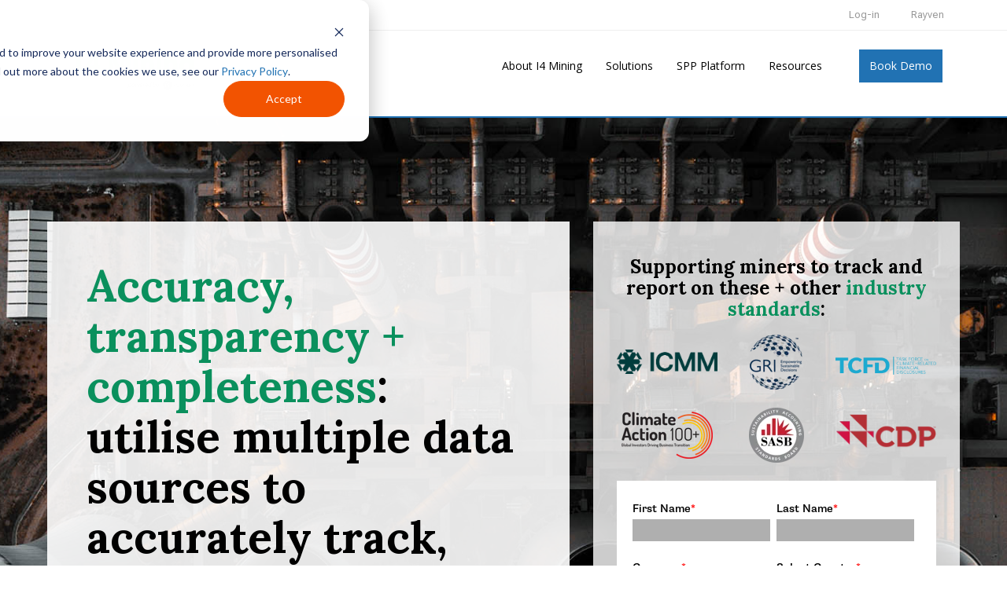

--- FILE ---
content_type: text/html; charset=UTF-8
request_url: https://i4mining.rayven.io/data/emissions
body_size: 23336
content:
<!doctype html><html lang="en"><head>
    <meta charset="utf-8">
    <title>Track your emissions better using I4 Mining's sustainability solutions</title>
    <link rel="shortcut icon" href="https://i4mining.rayven.io/hubfs/I4-Icon-Green.png">
    <meta name="description" content="I4 Mining can help miners to accurately track their emissions, enabling real-time monitoring, tracking and optimisation across sites.">
    
    
    
    
    
    
    <meta name="viewport" content="width=device-width, initial-scale=1">

    
    <meta property="og:description" content="I4 Mining can help miners to accurately track their emissions, enabling real-time monitoring, tracking and optimisation across sites.">
    <meta property="og:title" content="Track your emissions better using I4 Mining's sustainability solutions">
    <meta name="twitter:description" content="I4 Mining can help miners to accurately track their emissions, enabling real-time monitoring, tracking and optimisation across sites.">
    <meta name="twitter:title" content="Track your emissions better using I4 Mining's sustainability solutions">

    

    
    <style>
a.cta_button{-moz-box-sizing:content-box !important;-webkit-box-sizing:content-box !important;box-sizing:content-box !important;vertical-align:middle}.hs-breadcrumb-menu{list-style-type:none;margin:0px 0px 0px 0px;padding:0px 0px 0px 0px}.hs-breadcrumb-menu-item{float:left;padding:10px 0px 10px 10px}.hs-breadcrumb-menu-divider:before{content:'›';padding-left:10px}.hs-featured-image-link{border:0}.hs-featured-image{float:right;margin:0 0 20px 20px;max-width:50%}@media (max-width: 568px){.hs-featured-image{float:none;margin:0;width:100%;max-width:100%}}.hs-screen-reader-text{clip:rect(1px, 1px, 1px, 1px);height:1px;overflow:hidden;position:absolute !important;width:1px}
</style>

<link rel="stylesheet" href="https://i4mining.rayven.io/hubfs/hub_generated/template_assets/1/51616847767/1741424701204/template_layout.min.css">
<link rel="stylesheet" href="https://i4mining.rayven.io/hubfs/hub_generated/template_assets/1/51617081488/1741424710670/template_main.min.css">
<link rel="stylesheet" href="https://fonts.googleapis.com/css?family=Merriweather:400,700|Lato:400,700&amp;display=swap">
<link rel="stylesheet" href="https://i4mining.rayven.io/hubfs/hub_generated/template_assets/1/51617082221/1741424744715/template_theme-overrides.css">
<link rel="stylesheet" href="https://i4mining.rayven.io/hubfs/hub_generated/module_assets/1/51617242961/1741264719490/module_menu-section2.min.css">
<style>
  @font-face {
    font-family: "Lora";
    font-weight: 400;
    font-style: normal;
    font-display: swap;
    src: url("/_hcms/googlefonts/Lora/regular.woff2") format("woff2"), url("/_hcms/googlefonts/Lora/regular.woff") format("woff");
  }
  @font-face {
    font-family: "Lora";
    font-weight: 700;
    font-style: normal;
    font-display: swap;
    src: url("/_hcms/googlefonts/Lora/700.woff2") format("woff2"), url("/_hcms/googlefonts/Lora/700.woff") format("woff");
  }
  @font-face {
    font-family: "Roboto Flex";
    font-weight: 400;
    font-style: normal;
    font-display: swap;
    src: url("/_hcms/googlefonts/Roboto_Flex/regular.woff2") format("woff2"), url("/_hcms/googlefonts/Roboto_Flex/regular.woff") format("woff");
  }
  @font-face {
    font-family: "Open Sans";
    font-weight: 400;
    font-style: normal;
    font-display: swap;
    src: url("/_hcms/googlefonts/Open_Sans/regular.woff2") format("woff2"), url("/_hcms/googlefonts/Open_Sans/regular.woff") format("woff");
  }
  @font-face {
    font-family: "Open Sans";
    font-weight: 700;
    font-style: normal;
    font-display: swap;
    src: url("/_hcms/googlefonts/Open_Sans/700.woff2") format("woff2"), url("/_hcms/googlefonts/Open_Sans/700.woff") format("woff");
  }
</style>

<!-- Editor Styles -->
<style id="hs_editor_style" type="text/css">
#hs_cos_wrapper_widget_1629698448203  { display: block !important; padding-bottom: 30px !important }
#hs_cos_wrapper_widget_1629851380338  { display: block !important; padding-bottom: 0px !important; padding-top: 10px !important }
#hs_cos_wrapper_module_1669248037841  { display: block !important; padding-bottom: 10px !important; padding-top: 10px !important }
#hs_cos_wrapper_module_1669248111961  { display: block !important; padding-top: 1px !important }
#hs_cos_wrapper_module_1669248078298  { display: block !important; padding-top: 10px !important }
#hs_cos_wrapper_module_16692654492452  { display: block !important; padding-top: 10px !important }
#hs_cos_wrapper_module_16692654492453  { display: block !important; padding-top: 10px !important }
#hs_cos_wrapper_widget_1666654763168  { display: block !important; margin-bottom: 0px !important; padding-bottom: 10px !important }
#hs_cos_wrapper_widget_1666654763168 input[type="submit"] { padding-top: 9px !important }
#hs_cos_wrapper_widget_1666654763168 .hs-button { padding-top: 9px !important }
#hs_cos_wrapper_widget_1666654763168 .hs-submit { text-align: CENTER !important }
#hs_cos_wrapper_widget_1666654763168 .hs-form-field { text-align: LEFT !important }
#hs_cos_wrapper_widget_1666654763168 input[type="text"] { font-family: Helvetica, Trebuchet MS, sans-serif !important; font-size: 18px !important; line-height: 21.7778px !important }
#hs_cos_wrapper_widget_1666654763168 input[type="email"] { font-family: Helvetica, Trebuchet MS, sans-serif !important; font-size: 18px !important; line-height: 21.7778px !important }
#hs_cos_wrapper_widget_1666654763168 textarea { font-family: Helvetica, Trebuchet MS, sans-serif !important; font-size: 18px !important; line-height: 21.7778px !important }
#hs_cos_wrapper_widget_1666654763168 input[type="number"] { font-family: Helvetica, Trebuchet MS, sans-serif !important; font-size: 18px !important; line-height: 21.7778px !important }
#hs_cos_wrapper_widget_1666654763168 select { font-family: Helvetica, Trebuchet MS, sans-serif !important; font-size: 18px !important; line-height: 21.7778px !important }
#hs_cos_wrapper_widget_1666654763168 input[type="file"] { font-family: Helvetica, Trebuchet MS, sans-serif !important; font-size: 18px !important; line-height: 21.7778px !important }
#hs_cos_wrapper_widget_1666654763168 input[type="tel"] { font-family: Helvetica, Trebuchet MS, sans-serif !important; font-size: 18px !important; line-height: 21.7778px !important }
#hs_cos_wrapper_widget_1666654763168 input[type="date"] { font-family: Helvetica, Trebuchet MS, sans-serif !important; font-size: 18px !important; line-height: 21.7778px !important }
#hs_cos_wrapper_module_16294124122873  { display: block !important; padding-bottom: 50px !important }
#hs_cos_wrapper_module_166857093182623  { display: block !important; padding-left: 0px !important; padding-right: 0px !important; padding-top: 20px !important }
#hs_cos_wrapper_module_166857093182627  { display: block !important; padding-left: 2px !important; padding-right: 2px !important; padding-top: 20px !important }
#hs_cos_wrapper_module_16685709717103  { display: block !important; padding-left: 3px !important; padding-right: 3px !important; padding-top: 20px !important }
#hs_cos_wrapper_module_166857093182632  { display: block !important; padding-left: 14px !important; padding-right: 14px !important; padding-top: 20px !important }
#hs_cos_wrapper_module_166857093182634  { display: block !important; padding-left: 0px !important; padding-right: 0px !important; padding-top: 20px !important }
#hs_cos_wrapper_module_16685709736053  { display: block !important; padding-left: 10px !important; padding-right: 10px !important; padding-top: 20px !important }
#hs_cos_wrapper_module_166857176557710  { display: block !important; padding-bottom: 10px !important }
#hs_cos_wrapper_module_166857176557713  { display: block !important; padding-bottom: 0px !important; padding-top: 10px !important }
#hs_cos_wrapper_module_166857176557713 input[type="submit"] { background-color: #2172B3 !important; background-image: none !important; font-family: Helvetica, Trebuchet MS, sans-serif !important; padding-bottom: 11px !important; padding-top: 11px !important }
#hs_cos_wrapper_module_166857176557713 .hs-button { background-color: #2172B3 !important; background-image: none !important; font-family: Helvetica, Trebuchet MS, sans-serif !important; padding-bottom: 11px !important; padding-top: 11px !important }
#hs_cos_wrapper_module_166857176557713 .hs-submit { text-align: CENTER !important }
#hs_cos_wrapper_module_166857176557713 input[type="text"] { padding-top: 0px !important }
#hs_cos_wrapper_module_166857176557713 input[type="email"] { padding-top: 0px !important }
#hs_cos_wrapper_module_166857176557713 textarea { padding-top: 0px !important }
#hs_cos_wrapper_module_166857176557713 input[type="number"] { padding-top: 0px !important }
#hs_cos_wrapper_module_166857176557713 select { padding-top: 0px !important }
#hs_cos_wrapper_module_166857176557713 input[type="file"] { padding-top: 0px !important }
#hs_cos_wrapper_module_166857176557713 input[type="tel"] { padding-top: 0px !important }
#hs_cos_wrapper_module_166857176557713 input[type="date"] { padding-top: 0px !important }
#hs_cos_wrapper_widget_1634682254542  { display: block !important; padding-left: 100px !important }
#hs_cos_wrapper_module_16692618796233  { display: block !important; padding-top: 30px !important }
#hs_cos_wrapper_module_1669262612109  { display: block !important; padding-bottom: 10px !important; padding-left: 20px !important; padding-right: 20px !important; padding-top: 10px !important }
#hs_cos_wrapper_module_1669262442008  { display: block !important; padding-bottom: 10px !important; padding-left: 20px !important; padding-right: 20px !important; padding-top: 10px !important }
#hs_cos_wrapper_module_1669262441215  { display: block !important; padding-bottom: 10px !important; padding-left: 20px !important; padding-right: 20px !important; padding-top: 10px !important }
#hs_cos_wrapper_module_1669262440003  { display: block !important; padding-bottom: 10px !important; padding-left: 20px !important; padding-right: 20px !important; padding-top: 10px !important }
#hs_cos_wrapper_module_16684835216505  { display: block !important; padding-bottom: 30px !important; padding-top: 20px !important }
#hs_cos_wrapper_module_16684835216506  { display: block !important; padding-bottom: 20px !important; padding-left: 40px !important; padding-right: 40px !important }
#hs_cos_wrapper_module_16692582355805  { display: block !important; padding-left: 100px !important }
#hs_cos_wrapper_module_16683992014447  { display: block !important; padding-bottom: 30px !important }
#hs_cos_wrapper_module_16683992014455  { display: block !important; padding-left: 50px !important; padding-right: 50px !important }
#hs_cos_wrapper_module_166839920144517  { display: block !important; padding-left: 20px !important; padding-right: 20px !important }
#hs_cos_wrapper_module_166839920144528  { display: block !important; padding-left: 10px !important; padding-right: 10px !important }
#hs_cos_wrapper_module_16683992014536  { display: block !important; padding-left: 10px !important; padding-right: 10px !important }
#hs_cos_wrapper_module_166839920145312  { display: block !important; padding-left: 10px !important; padding-right: 10px !important }
#hs_cos_wrapper_module_16294180783894  { display: block !important; padding-left: 60px !important; padding-right: 60px !important }
#hs_cos_wrapper_module_16497331448808  { display: block !important; padding-bottom: 10px !important }
#hs_cos_wrapper_module_16497331448809  { display: block !important; padding-top: 0px !important }
#hs_cos_wrapper_module_1666748762610  { display: block !important; padding-top: 0px !important }
#hs_cos_wrapper_module_1669248037841  { display: block !important; padding-bottom: 10px !important; padding-top: 10px !important }
#hs_cos_wrapper_module_1669248078298  { display: block !important; padding-top: 10px !important }
#hs_cos_wrapper_module_1669248111961  { display: block !important; padding-top: 1px !important }
#hs_cos_wrapper_module_16692654492453  { display: block !important; padding-top: 10px !important }
#hs_cos_wrapper_module_16692654492452  { display: block !important; padding-top: 10px !important }
#hs_cos_wrapper_widget_1666654763168  { display: block !important; margin-bottom: 0px !important; padding-bottom: 10px !important }
#hs_cos_wrapper_widget_1666654763168 input[type="submit"] { padding-top: 9px !important }
#hs_cos_wrapper_widget_1666654763168 .hs-button { padding-top: 9px !important }
#hs_cos_wrapper_widget_1666654763168 .hs-submit { text-align: CENTER !important }
#hs_cos_wrapper_widget_1666654763168 .hs-form-field { text-align: LEFT !important }
#hs_cos_wrapper_widget_1666654763168 input[type="text"] { font-family: Helvetica, Trebuchet MS, sans-serif !important; font-size: 18px !important; line-height: 21.7778px !important }
#hs_cos_wrapper_widget_1666654763168 input[type="email"] { font-family: Helvetica, Trebuchet MS, sans-serif !important; font-size: 18px !important; line-height: 21.7778px !important }
#hs_cos_wrapper_widget_1666654763168 textarea { font-family: Helvetica, Trebuchet MS, sans-serif !important; font-size: 18px !important; line-height: 21.7778px !important }
#hs_cos_wrapper_widget_1666654763168 input[type="number"] { font-family: Helvetica, Trebuchet MS, sans-serif !important; font-size: 18px !important; line-height: 21.7778px !important }
#hs_cos_wrapper_widget_1666654763168 select { font-family: Helvetica, Trebuchet MS, sans-serif !important; font-size: 18px !important; line-height: 21.7778px !important }
#hs_cos_wrapper_widget_1666654763168 input[type="file"] { font-family: Helvetica, Trebuchet MS, sans-serif !important; font-size: 18px !important; line-height: 21.7778px !important }
#hs_cos_wrapper_widget_1666654763168 input[type="tel"] { font-family: Helvetica, Trebuchet MS, sans-serif !important; font-size: 18px !important; line-height: 21.7778px !important }
#hs_cos_wrapper_widget_1666654763168 input[type="date"] { font-family: Helvetica, Trebuchet MS, sans-serif !important; font-size: 18px !important; line-height: 21.7778px !important }
#hs_cos_wrapper_widget_1629698448203  { display: block !important; padding-bottom: 30px !important }
#hs_cos_wrapper_widget_1629851380338  { display: block !important; padding-bottom: 0px !important; padding-top: 10px !important }
#hs_cos_wrapper_module_16294124122873  { display: block !important; padding-bottom: 50px !important }
#hs_cos_wrapper_module_16685709717103  { display: block !important; padding-left: 3px !important; padding-right: 3px !important; padding-top: 20px !important }
#hs_cos_wrapper_module_166857093182627  { display: block !important; padding-left: 2px !important; padding-right: 2px !important; padding-top: 20px !important }
#hs_cos_wrapper_module_166857093182623  { display: block !important; padding-left: 0px !important; padding-right: 0px !important; padding-top: 20px !important }
#hs_cos_wrapper_module_16685709736053  { display: block !important; padding-left: 10px !important; padding-right: 10px !important; padding-top: 20px !important }
#hs_cos_wrapper_module_166857093182634  { display: block !important; padding-left: 0px !important; padding-right: 0px !important; padding-top: 20px !important }
#hs_cos_wrapper_module_166857093182632  { display: block !important; padding-left: 14px !important; padding-right: 14px !important; padding-top: 20px !important }
#hs_cos_wrapper_module_166857176557713  { display: block !important; padding-bottom: 0px !important; padding-top: 10px !important }
#hs_cos_wrapper_module_166857176557713 input[type="submit"] { background-color: #2172B3 !important; background-image: none !important; font-family: Helvetica, Trebuchet MS, sans-serif !important; padding-bottom: 11px !important; padding-top: 11px !important }
#hs_cos_wrapper_module_166857176557713 .hs-button { background-color: #2172B3 !important; background-image: none !important; font-family: Helvetica, Trebuchet MS, sans-serif !important; padding-bottom: 11px !important; padding-top: 11px !important }
#hs_cos_wrapper_module_166857176557713 .hs-submit { text-align: CENTER !important }
#hs_cos_wrapper_module_166857176557713 input[type="text"] { padding-top: 0px !important }
#hs_cos_wrapper_module_166857176557713 input[type="email"] { padding-top: 0px !important }
#hs_cos_wrapper_module_166857176557713 textarea { padding-top: 0px !important }
#hs_cos_wrapper_module_166857176557713 input[type="number"] { padding-top: 0px !important }
#hs_cos_wrapper_module_166857176557713 select { padding-top: 0px !important }
#hs_cos_wrapper_module_166857176557713 input[type="file"] { padding-top: 0px !important }
#hs_cos_wrapper_module_166857176557713 input[type="tel"] { padding-top: 0px !important }
#hs_cos_wrapper_module_166857176557713 input[type="date"] { padding-top: 0px !important }
#hs_cos_wrapper_module_166857176557710  { display: block !important; padding-bottom: 10px !important }
#hs_cos_wrapper_widget_1634682254542  { display: block !important; padding-left: 100px !important }
#hs_cos_wrapper_module_16692618796233  { display: block !important; padding-top: 30px !important }
#hs_cos_wrapper_module_1669262612109  { display: block !important; padding-bottom: 10px !important; padding-left: 20px !important; padding-right: 20px !important; padding-top: 10px !important }
#hs_cos_wrapper_module_1669262442008  { display: block !important; padding-bottom: 10px !important; padding-left: 20px !important; padding-right: 20px !important; padding-top: 10px !important }
#hs_cos_wrapper_module_1669262441215  { display: block !important; padding-bottom: 10px !important; padding-left: 20px !important; padding-right: 20px !important; padding-top: 10px !important }
#hs_cos_wrapper_module_1669262440003  { display: block !important; padding-bottom: 10px !important; padding-left: 20px !important; padding-right: 20px !important; padding-top: 10px !important }
#hs_cos_wrapper_module_16684835216505  { display: block !important; padding-bottom: 30px !important; padding-top: 20px !important }
#hs_cos_wrapper_module_16684835216506  { display: block !important; padding-bottom: 20px !important; padding-left: 40px !important; padding-right: 40px !important }
#hs_cos_wrapper_module_16692582355805  { display: block !important; padding-left: 100px !important }
#hs_cos_wrapper_module_16683992014447  { display: block !important; padding-bottom: 30px !important }
#hs_cos_wrapper_module_166839920144517  { display: block !important; padding-left: 20px !important; padding-right: 20px !important }
#hs_cos_wrapper_module_16683992014455  { display: block !important; padding-left: 50px !important; padding-right: 50px !important }
#hs_cos_wrapper_module_166839920145312  { display: block !important; padding-left: 10px !important; padding-right: 10px !important }
#hs_cos_wrapper_module_16683992014536  { display: block !important; padding-left: 10px !important; padding-right: 10px !important }
#hs_cos_wrapper_module_166839920144528  { display: block !important; padding-left: 10px !important; padding-right: 10px !important }
#hs_cos_wrapper_module_16294180783894  { display: block !important; padding-left: 60px !important; padding-right: 60px !important }
#hs_cos_wrapper_module_16497331448808  { display: block !important; padding-bottom: 10px !important }
#hs_cos_wrapper_module_1666748762610  { display: block !important; padding-top: 0px !important }
#hs_cos_wrapper_module_16497331448809  { display: block !important; padding-top: 0px !important }
.module_1669248078298-flexbox-positioning {
  display: -ms-flexbox !important;
  -ms-flex-direction: column !important;
  -ms-flex-align: center !important;
  -ms-flex-pack: start;
  display: flex !important;
  flex-direction: column !important;
  align-items: center !important;
  justify-content: flex-start;
}
.module_1669248078298-flexbox-positioning > div {
  max-width: 100%;
  flex-shrink: 0 !important;
}
.module_1669248111961-flexbox-positioning {
  display: -ms-flexbox !important;
  -ms-flex-direction: column !important;
  -ms-flex-align: center !important;
  -ms-flex-pack: start;
  display: flex !important;
  flex-direction: column !important;
  align-items: center !important;
  justify-content: flex-start;
}
.module_1669248111961-flexbox-positioning > div {
  max-width: 100%;
  flex-shrink: 0 !important;
}
.widget_1669265645819-flexbox-positioning {
  display: -ms-flexbox !important;
  -ms-flex-direction: column !important;
  -ms-flex-align: center !important;
  -ms-flex-pack: start;
  display: flex !important;
  flex-direction: column !important;
  align-items: center !important;
  justify-content: flex-start;
}
.widget_1669265645819-flexbox-positioning > div {
  max-width: 100%;
  flex-shrink: 0 !important;
}
.module_16692654492462-flexbox-positioning {
  display: -ms-flexbox !important;
  -ms-flex-direction: column !important;
  -ms-flex-align: center !important;
  -ms-flex-pack: start;
  display: flex !important;
  flex-direction: column !important;
  align-items: center !important;
  justify-content: flex-start;
}
.module_16692654492462-flexbox-positioning > div {
  max-width: 100%;
  flex-shrink: 0 !important;
}
.module_16692654492453-flexbox-positioning {
  display: -ms-flexbox !important;
  -ms-flex-direction: column !important;
  -ms-flex-align: center !important;
  -ms-flex-pack: start;
  display: flex !important;
  flex-direction: column !important;
  align-items: center !important;
  justify-content: flex-start;
}
.module_16692654492453-flexbox-positioning > div {
  max-width: 100%;
  flex-shrink: 0 !important;
}
.module_16692654492452-flexbox-positioning {
  display: -ms-flexbox !important;
  -ms-flex-direction: column !important;
  -ms-flex-align: center !important;
  -ms-flex-pack: start;
  display: flex !important;
  flex-direction: column !important;
  align-items: center !important;
  justify-content: flex-start;
}
.module_16692654492452-flexbox-positioning > div {
  max-width: 100%;
  flex-shrink: 0 !important;
}
.module_166857176557711-flexbox-positioning {
  display: -ms-flexbox !important;
  -ms-flex-direction: column !important;
  -ms-flex-align: center !important;
  -ms-flex-pack: start;
  display: flex !important;
  flex-direction: column !important;
  align-items: center !important;
  justify-content: flex-start;
}
.module_166857176557711-flexbox-positioning > div {
  max-width: 100%;
  flex-shrink: 0 !important;
}
.widget_1669261744537-flexbox-positioning {
  display: -ms-flexbox !important;
  -ms-flex-direction: column !important;
  -ms-flex-align: center !important;
  -ms-flex-pack: start;
  display: flex !important;
  flex-direction: column !important;
  align-items: center !important;
  justify-content: flex-start;
}
.widget_1669261744537-flexbox-positioning > div {
  max-width: 100%;
  flex-shrink: 0 !important;
}
.module_16684835216507-flexbox-positioning {
  display: -ms-flexbox !important;
  -ms-flex-direction: column !important;
  -ms-flex-align: center !important;
  -ms-flex-pack: start;
  display: flex !important;
  flex-direction: column !important;
  align-items: center !important;
  justify-content: flex-start;
}
.module_16684835216507-flexbox-positioning > div {
  max-width: 100%;
  flex-shrink: 0 !important;
}
.module_16692582355808-flexbox-positioning {
  display: -ms-flexbox !important;
  -ms-flex-direction: column !important;
  -ms-flex-align: start !important;
  -ms-flex-pack: start;
  display: flex !important;
  flex-direction: column !important;
  align-items: flex-start !important;
  justify-content: flex-start;
}
.module_16692582355808-flexbox-positioning > div {
  max-width: 100%;
  flex-shrink: 0 !important;
}
.module_16692582355806-flexbox-positioning {
  display: -ms-flexbox !important;
  -ms-flex-direction: column !important;
  -ms-flex-align: end !important;
  -ms-flex-pack: start;
  display: flex !important;
  flex-direction: column !important;
  align-items: flex-end !important;
  justify-content: flex-start;
}
.module_16692582355806-flexbox-positioning > div {
  max-width: 100%;
  flex-shrink: 0 !important;
}
.module_166839920144515-flexbox-positioning {
  display: -ms-flexbox !important;
  -ms-flex-direction: column !important;
  -ms-flex-align: center !important;
  -ms-flex-pack: start;
  display: flex !important;
  flex-direction: column !important;
  align-items: center !important;
  justify-content: flex-start;
}
.module_166839920144515-flexbox-positioning > div {
  max-width: 100%;
  flex-shrink: 0 !important;
}
.module_16683992014459-flexbox-positioning {
  display: -ms-flexbox !important;
  -ms-flex-direction: column !important;
  -ms-flex-align: center !important;
  -ms-flex-pack: start;
  display: flex !important;
  flex-direction: column !important;
  align-items: center !important;
  justify-content: flex-start;
}
.module_16683992014459-flexbox-positioning > div {
  max-width: 100%;
  flex-shrink: 0 !important;
}
.module_16683992014453-flexbox-positioning {
  display: -ms-flexbox !important;
  -ms-flex-direction: column !important;
  -ms-flex-align: center !important;
  -ms-flex-pack: start;
  display: flex !important;
  flex-direction: column !important;
  align-items: center !important;
  justify-content: flex-start;
}
.module_16683992014453-flexbox-positioning > div {
  max-width: 100%;
  flex-shrink: 0 !important;
}
.module_166839920145310-flexbox-positioning {
  display: -ms-flexbox !important;
  -ms-flex-direction: column !important;
  -ms-flex-align: center !important;
  -ms-flex-pack: start;
  display: flex !important;
  flex-direction: column !important;
  align-items: center !important;
  justify-content: flex-start;
}
.module_166839920145310-flexbox-positioning > div {
  max-width: 100%;
  flex-shrink: 0 !important;
}
.module_16683992014534-flexbox-positioning {
  display: -ms-flexbox !important;
  -ms-flex-direction: column !important;
  -ms-flex-align: center !important;
  -ms-flex-pack: start;
  display: flex !important;
  flex-direction: column !important;
  align-items: center !important;
  justify-content: flex-start;
}
.module_16683992014534-flexbox-positioning > div {
  max-width: 100%;
  flex-shrink: 0 !important;
}
.module_166839920144526-flexbox-positioning {
  display: -ms-flexbox !important;
  -ms-flex-direction: column !important;
  -ms-flex-align: center !important;
  -ms-flex-pack: start;
  display: flex !important;
  flex-direction: column !important;
  align-items: center !important;
  justify-content: flex-start;
}
.module_166839920144526-flexbox-positioning > div {
  max-width: 100%;
  flex-shrink: 0 !important;
}
.module_162941838143421-flexbox-positioning {
  display: -ms-flexbox !important;
  -ms-flex-direction: column !important;
  -ms-flex-align: center !important;
  -ms-flex-pack: start;
  display: flex !important;
  flex-direction: column !important;
  align-items: center !important;
  justify-content: flex-start;
}
.module_162941838143421-flexbox-positioning > div {
  max-width: 100%;
  flex-shrink: 0 !important;
}
.module_162941838143419-flexbox-positioning {
  display: -ms-flexbox !important;
  -ms-flex-direction: column !important;
  -ms-flex-align: center !important;
  -ms-flex-pack: start;
  display: flex !important;
  flex-direction: column !important;
  align-items: center !important;
  justify-content: flex-start;
}
.module_162941838143419-flexbox-positioning > div {
  max-width: 100%;
  flex-shrink: 0 !important;
}
.module_162941838143417-flexbox-positioning {
  display: -ms-flexbox !important;
  -ms-flex-direction: column !important;
  -ms-flex-align: center !important;
  -ms-flex-pack: start;
  display: flex !important;
  flex-direction: column !important;
  align-items: center !important;
  justify-content: flex-start;
}
.module_162941838143417-flexbox-positioning > div {
  max-width: 100%;
  flex-shrink: 0 !important;
}
.module_162941838143415-flexbox-positioning {
  display: -ms-flexbox !important;
  -ms-flex-direction: column !important;
  -ms-flex-align: center !important;
  -ms-flex-pack: start;
  display: flex !important;
  flex-direction: column !important;
  align-items: center !important;
  justify-content: flex-start;
}
.module_162941838143415-flexbox-positioning > div {
  max-width: 100%;
  flex-shrink: 0 !important;
}
.module_162941838143413-flexbox-positioning {
  display: -ms-flexbox !important;
  -ms-flex-direction: column !important;
  -ms-flex-align: center !important;
  -ms-flex-pack: start;
  display: flex !important;
  flex-direction: column !important;
  align-items: center !important;
  justify-content: flex-start;
}
.module_162941838143413-flexbox-positioning > div {
  max-width: 100%;
  flex-shrink: 0 !important;
}
.module_162941838143411-flexbox-positioning {
  display: -ms-flexbox !important;
  -ms-flex-direction: column !important;
  -ms-flex-align: center !important;
  -ms-flex-pack: start;
  display: flex !important;
  flex-direction: column !important;
  align-items: center !important;
  justify-content: flex-start;
}
.module_162941838143411-flexbox-positioning > div {
  max-width: 100%;
  flex-shrink: 0 !important;
}
.module_162941852716210-flexbox-positioning {
  display: -ms-flexbox !important;
  -ms-flex-direction: column !important;
  -ms-flex-align: center !important;
  -ms-flex-pack: start;
  display: flex !important;
  flex-direction: column !important;
  align-items: center !important;
  justify-content: flex-start;
}
.module_162941852716210-flexbox-positioning > div {
  max-width: 100%;
  flex-shrink: 0 !important;
}
.module_16294185271628-flexbox-positioning {
  display: -ms-flexbox !important;
  -ms-flex-direction: column !important;
  -ms-flex-align: center !important;
  -ms-flex-pack: start;
  display: flex !important;
  flex-direction: column !important;
  align-items: center !important;
  justify-content: flex-start;
}
.module_16294185271628-flexbox-positioning > div {
  max-width: 100%;
  flex-shrink: 0 !important;
}
.module_16294185271626-flexbox-positioning {
  display: -ms-flexbox !important;
  -ms-flex-direction: column !important;
  -ms-flex-align: center !important;
  -ms-flex-pack: start;
  display: flex !important;
  flex-direction: column !important;
  align-items: center !important;
  justify-content: flex-start;
}
.module_16294185271626-flexbox-positioning > div {
  max-width: 100%;
  flex-shrink: 0 !important;
}
.module_16294185271624-flexbox-positioning {
  display: -ms-flexbox !important;
  -ms-flex-direction: column !important;
  -ms-flex-align: center !important;
  -ms-flex-pack: start;
  display: flex !important;
  flex-direction: column !important;
  align-items: center !important;
  justify-content: flex-start;
}
.module_16294185271624-flexbox-positioning > div {
  max-width: 100%;
  flex-shrink: 0 !important;
}
.module_16294185271622-flexbox-positioning {
  display: -ms-flexbox !important;
  -ms-flex-direction: column !important;
  -ms-flex-align: center !important;
  -ms-flex-pack: start;
  display: flex !important;
  flex-direction: column !important;
  align-items: center !important;
  justify-content: flex-start;
}
.module_16294185271622-flexbox-positioning > div {
  max-width: 100%;
  flex-shrink: 0 !important;
}
.module_162941852716111-flexbox-positioning {
  display: -ms-flexbox !important;
  -ms-flex-direction: column !important;
  -ms-flex-align: center !important;
  -ms-flex-pack: start;
  display: flex !important;
  flex-direction: column !important;
  align-items: center !important;
  justify-content: flex-start;
}
.module_162941852716111-flexbox-positioning > div {
  max-width: 100%;
  flex-shrink: 0 !important;
}
.module_162941852516121-flexbox-positioning {
  display: -ms-flexbox !important;
  -ms-flex-direction: column !important;
  -ms-flex-align: center !important;
  -ms-flex-pack: start;
  display: flex !important;
  flex-direction: column !important;
  align-items: center !important;
  justify-content: flex-start;
}
.module_162941852516121-flexbox-positioning > div {
  max-width: 100%;
  flex-shrink: 0 !important;
}
.module_162941852516119-flexbox-positioning {
  display: -ms-flexbox !important;
  -ms-flex-direction: column !important;
  -ms-flex-align: center !important;
  -ms-flex-pack: start;
  display: flex !important;
  flex-direction: column !important;
  align-items: center !important;
  justify-content: flex-start;
}
.module_162941852516119-flexbox-positioning > div {
  max-width: 100%;
  flex-shrink: 0 !important;
}
.module_162941852516117-flexbox-positioning {
  display: -ms-flexbox !important;
  -ms-flex-direction: column !important;
  -ms-flex-align: center !important;
  -ms-flex-pack: start;
  display: flex !important;
  flex-direction: column !important;
  align-items: center !important;
  justify-content: flex-start;
}
.module_162941852516117-flexbox-positioning > div {
  max-width: 100%;
  flex-shrink: 0 !important;
}
.module_162941852516115-flexbox-positioning {
  display: -ms-flexbox !important;
  -ms-flex-direction: column !important;
  -ms-flex-align: center !important;
  -ms-flex-pack: start;
  display: flex !important;
  flex-direction: column !important;
  align-items: center !important;
  justify-content: flex-start;
}
.module_162941852516115-flexbox-positioning > div {
  max-width: 100%;
  flex-shrink: 0 !important;
}
.module_162941852516113-flexbox-positioning {
  display: -ms-flexbox !important;
  -ms-flex-direction: column !important;
  -ms-flex-align: center !important;
  -ms-flex-pack: start;
  display: flex !important;
  flex-direction: column !important;
  align-items: center !important;
  justify-content: flex-start;
}
.module_162941852516113-flexbox-positioning > div {
  max-width: 100%;
  flex-shrink: 0 !important;
}
.module_162941852516111-flexbox-positioning {
  display: -ms-flexbox !important;
  -ms-flex-direction: column !important;
  -ms-flex-align: center !important;
  -ms-flex-pack: start;
  display: flex !important;
  flex-direction: column !important;
  align-items: center !important;
  justify-content: flex-start;
}
.module_162941852516111-flexbox-positioning > div {
  max-width: 100%;
  flex-shrink: 0 !important;
}
.module_162941838046019-flexbox-positioning {
  display: -ms-flexbox !important;
  -ms-flex-direction: column !important;
  -ms-flex-align: center !important;
  -ms-flex-pack: start;
  display: flex !important;
  flex-direction: column !important;
  align-items: center !important;
  justify-content: flex-start;
}
.module_162941838046019-flexbox-positioning > div {
  max-width: 100%;
  flex-shrink: 0 !important;
}
.module_162941838046017-flexbox-positioning {
  display: -ms-flexbox !important;
  -ms-flex-direction: column !important;
  -ms-flex-align: center !important;
  -ms-flex-pack: start;
  display: flex !important;
  flex-direction: column !important;
  align-items: center !important;
  justify-content: flex-start;
}
.module_162941838046017-flexbox-positioning > div {
  max-width: 100%;
  flex-shrink: 0 !important;
}
.module_162941838046015-flexbox-positioning {
  display: -ms-flexbox !important;
  -ms-flex-direction: column !important;
  -ms-flex-align: center !important;
  -ms-flex-pack: start;
  display: flex !important;
  flex-direction: column !important;
  align-items: center !important;
  justify-content: flex-start;
}
.module_162941838046015-flexbox-positioning > div {
  max-width: 100%;
  flex-shrink: 0 !important;
}
.module_162941838046013-flexbox-positioning {
  display: -ms-flexbox !important;
  -ms-flex-direction: column !important;
  -ms-flex-align: center !important;
  -ms-flex-pack: start;
  display: flex !important;
  flex-direction: column !important;
  align-items: center !important;
  justify-content: flex-start;
}
.module_162941838046013-flexbox-positioning > div {
  max-width: 100%;
  flex-shrink: 0 !important;
}
.module_162941838046011-flexbox-positioning {
  display: -ms-flexbox !important;
  -ms-flex-direction: column !important;
  -ms-flex-align: center !important;
  -ms-flex-pack: start;
  display: flex !important;
  flex-direction: column !important;
  align-items: center !important;
  justify-content: flex-start;
}
.module_162941838046011-flexbox-positioning > div {
  max-width: 100%;
  flex-shrink: 0 !important;
}
.module_16294183804609-flexbox-positioning {
  display: -ms-flexbox !important;
  -ms-flex-direction: column !important;
  -ms-flex-align: center !important;
  -ms-flex-pack: start;
  display: flex !important;
  flex-direction: column !important;
  align-items: center !important;
  justify-content: flex-start;
}
.module_16294183804609-flexbox-positioning > div {
  max-width: 100%;
  flex-shrink: 0 !important;
}
.module_1666748762610-flexbox-positioning {
  display: -ms-flexbox !important;
  -ms-flex-direction: column !important;
  -ms-flex-align: center !important;
  -ms-flex-pack: start;
  display: flex !important;
  flex-direction: column !important;
  align-items: center !important;
  justify-content: flex-start;
}
.module_1666748762610-flexbox-positioning > div {
  max-width: 100%;
  flex-shrink: 0 !important;
}
.module_16497331448809-flexbox-positioning {
  display: -ms-flexbox !important;
  -ms-flex-direction: column !important;
  -ms-flex-align: center !important;
  -ms-flex-pack: start;
  display: flex !important;
  flex-direction: column !important;
  align-items: center !important;
  justify-content: flex-start;
}
.module_16497331448809-flexbox-positioning > div {
  max-width: 100%;
  flex-shrink: 0 !important;
}
/* HubSpot Non-stacked Media Query Styles */
@media (min-width:768px) {
  .main-section-row-0-vertical-alignment > .row-fluid {
    display: -ms-flexbox !important;
    -ms-flex-direction: row;
    display: flex !important;
    flex-direction: row;
  }
  .main-section-row-3-vertical-alignment > .row-fluid {
    display: -ms-flexbox !important;
    -ms-flex-direction: row;
    display: flex !important;
    flex-direction: row;
  }
  .main-section-row-4-vertical-alignment > .row-fluid {
    display: -ms-flexbox !important;
    -ms-flex-direction: row;
    display: flex !important;
    flex-direction: row;
  }
  .main-section-row-5-vertical-alignment > .row-fluid {
    display: -ms-flexbox !important;
    -ms-flex-direction: row;
    display: flex !important;
    flex-direction: row;
  }
  .main-section-row-6-vertical-alignment > .row-fluid {
    display: -ms-flexbox !important;
    -ms-flex-direction: row;
    display: flex !important;
    flex-direction: row;
  }
  .main-section-row-8-vertical-alignment > .row-fluid {
    display: -ms-flexbox !important;
    -ms-flex-direction: row;
    display: flex !important;
    flex-direction: row;
  }
  .main-section-row-11-vertical-alignment > .row-fluid {
    display: -ms-flexbox !important;
    -ms-flex-direction: row;
    display: flex !important;
    flex-direction: row;
  }
  .cell_1658725641824-vertical-alignment {
    display: -ms-flexbox !important;
    -ms-flex-direction: column !important;
    -ms-flex-pack: center !important;
    display: flex !important;
    flex-direction: column !important;
    justify-content: center !important;
  }
  .cell_1658725641824-vertical-alignment > div {
    flex-shrink: 0 !important;
  }
  .cell_1658725641824-row-1-vertical-alignment > .row-fluid {
    display: -ms-flexbox !important;
    -ms-flex-direction: row;
    display: flex !important;
    flex-direction: row;
  }
  .cell_1658725641824-row-2-vertical-alignment > .row-fluid {
    display: -ms-flexbox !important;
    -ms-flex-direction: row;
    display: flex !important;
    flex-direction: row;
  }
  .cell_1669265630046-vertical-alignment {
    display: -ms-flexbox !important;
    -ms-flex-direction: column !important;
    -ms-flex-pack: center !important;
    display: flex !important;
    flex-direction: column !important;
    justify-content: center !important;
  }
  .cell_1669265630046-vertical-alignment > div {
    flex-shrink: 0 !important;
  }
  .cell_1669265630046-row-0-vertical-alignment > .row-fluid {
    display: -ms-flexbox !important;
    -ms-flex-direction: row;
    display: flex !important;
    flex-direction: row;
  }
  .module_1669248078298-vertical-alignment {
    display: -ms-flexbox !important;
    -ms-flex-direction: column !important;
    -ms-flex-pack: center !important;
    display: flex !important;
    flex-direction: column !important;
    justify-content: center !important;
  }
  .module_1669248078298-vertical-alignment > div {
    flex-shrink: 0 !important;
  }
  .cell_1669265630043-vertical-alignment {
    display: -ms-flexbox !important;
    -ms-flex-direction: column !important;
    -ms-flex-pack: center !important;
    display: flex !important;
    flex-direction: column !important;
    justify-content: center !important;
  }
  .cell_1669265630043-vertical-alignment > div {
    flex-shrink: 0 !important;
  }
  .cell_1669265646137-vertical-alignment {
    display: -ms-flexbox !important;
    -ms-flex-direction: column !important;
    -ms-flex-pack: center !important;
    display: flex !important;
    flex-direction: column !important;
    justify-content: center !important;
  }
  .cell_1669265646137-vertical-alignment > div {
    flex-shrink: 0 !important;
  }
  .cell_16692654492454-vertical-alignment {
    display: -ms-flexbox !important;
    -ms-flex-direction: column !important;
    -ms-flex-pack: center !important;
    display: flex !important;
    flex-direction: column !important;
    justify-content: center !important;
  }
  .cell_16692654492454-vertical-alignment > div {
    flex-shrink: 0 !important;
  }
  .module_16692654492453-vertical-alignment {
    display: -ms-flexbox !important;
    -ms-flex-direction: column !important;
    -ms-flex-pack: center !important;
    display: flex !important;
    flex-direction: column !important;
    justify-content: center !important;
  }
  .module_16692654492453-vertical-alignment > div {
    flex-shrink: 0 !important;
  }
  .module_16692654492452-vertical-alignment {
    display: -ms-flexbox !important;
    -ms-flex-direction: column !important;
    -ms-flex-pack: center !important;
    display: flex !important;
    flex-direction: column !important;
    justify-content: center !important;
  }
  .module_16692654492452-vertical-alignment > div {
    flex-shrink: 0 !important;
  }
  .cell_1629698448492-vertical-alignment {
    display: -ms-flexbox !important;
    -ms-flex-direction: column !important;
    -ms-flex-pack: center !important;
    display: flex !important;
    flex-direction: column !important;
    justify-content: center !important;
  }
  .cell_1629698448492-vertical-alignment > div {
    flex-shrink: 0 !important;
  }
  .cell_166857093182613-vertical-alignment {
    display: -ms-flexbox !important;
    -ms-flex-direction: column !important;
    -ms-flex-pack: center !important;
    display: flex !important;
    flex-direction: column !important;
    justify-content: center !important;
  }
  .cell_166857093182613-vertical-alignment > div {
    flex-shrink: 0 !important;
  }
  .cell_166857093182613-row-0-vertical-alignment > .row-fluid {
    display: -ms-flexbox !important;
    -ms-flex-direction: row;
    display: flex !important;
    flex-direction: row;
  }
  .cell_166857093182613-row-1-vertical-alignment > .row-fluid {
    display: -ms-flexbox !important;
    -ms-flex-direction: row;
    display: flex !important;
    flex-direction: row;
  }
  .cell_1668570971710-vertical-alignment {
    display: -ms-flexbox !important;
    -ms-flex-direction: column !important;
    -ms-flex-pack: center !important;
    display: flex !important;
    flex-direction: column !important;
    justify-content: center !important;
  }
  .cell_1668570971710-vertical-alignment > div {
    flex-shrink: 0 !important;
  }
  .cell_166857093182621-vertical-alignment {
    display: -ms-flexbox !important;
    -ms-flex-direction: column !important;
    -ms-flex-pack: center !important;
    display: flex !important;
    flex-direction: column !important;
    justify-content: center !important;
  }
  .cell_166857093182621-vertical-alignment > div {
    flex-shrink: 0 !important;
  }
  .cell_166857093182619-vertical-alignment {
    display: -ms-flexbox !important;
    -ms-flex-direction: column !important;
    -ms-flex-pack: center !important;
    display: flex !important;
    flex-direction: column !important;
    justify-content: center !important;
  }
  .cell_166857093182619-vertical-alignment > div {
    flex-shrink: 0 !important;
  }
  .cell_1668570973605-vertical-alignment {
    display: -ms-flexbox !important;
    -ms-flex-direction: column !important;
    -ms-flex-pack: center !important;
    display: flex !important;
    flex-direction: column !important;
    justify-content: center !important;
  }
  .cell_1668570973605-vertical-alignment > div {
    flex-shrink: 0 !important;
  }
  .cell_166857093182629-vertical-alignment {
    display: -ms-flexbox !important;
    -ms-flex-direction: column !important;
    -ms-flex-pack: center !important;
    display: flex !important;
    flex-direction: column !important;
    justify-content: center !important;
  }
  .cell_166857093182629-vertical-alignment > div {
    flex-shrink: 0 !important;
  }
  .cell_166857093182628-vertical-alignment {
    display: -ms-flexbox !important;
    -ms-flex-direction: column !important;
    -ms-flex-pack: center !important;
    display: flex !important;
    flex-direction: column !important;
    justify-content: center !important;
  }
  .cell_166857093182628-vertical-alignment > div {
    flex-shrink: 0 !important;
  }
  .cell_16685717655777-vertical-alignment {
    display: -ms-flexbox !important;
    -ms-flex-direction: column !important;
    -ms-flex-pack: center !important;
    display: flex !important;
    flex-direction: column !important;
    justify-content: center !important;
  }
  .cell_16685717655777-vertical-alignment > div {
    flex-shrink: 0 !important;
  }
  .cell_16685717655776-vertical-alignment {
    display: -ms-flexbox !important;
    -ms-flex-direction: column !important;
    -ms-flex-pack: center !important;
    display: flex !important;
    flex-direction: column !important;
    justify-content: center !important;
  }
  .cell_16685717655776-vertical-alignment > div {
    flex-shrink: 0 !important;
  }
  .cell_1634682254831-vertical-alignment {
    display: -ms-flexbox !important;
    -ms-flex-direction: column !important;
    -ms-flex-pack: center !important;
    display: flex !important;
    flex-direction: column !important;
    justify-content: center !important;
  }
  .cell_1634682254831-vertical-alignment > div {
    flex-shrink: 0 !important;
  }
  .cell_16692617448412-vertical-alignment {
    display: -ms-flexbox !important;
    -ms-flex-direction: column !important;
    -ms-flex-pack: center !important;
    display: flex !important;
    flex-direction: column !important;
    justify-content: center !important;
  }
  .cell_16692617448412-vertical-alignment > div {
    flex-shrink: 0 !important;
  }
  .cell_1669261773557-vertical-alignment {
    display: -ms-flexbox !important;
    -ms-flex-direction: column !important;
    -ms-flex-pack: center !important;
    display: flex !important;
    flex-direction: column !important;
    justify-content: center !important;
  }
  .cell_1669261773557-vertical-alignment > div {
    flex-shrink: 0 !important;
  }
  .cell_1669261773557-row-2-vertical-alignment > .row-fluid {
    display: -ms-flexbox !important;
    -ms-flex-direction: row;
    display: flex !important;
    flex-direction: row;
  }
  .cell_1669261773557-row-4-vertical-alignment > .row-fluid {
    display: -ms-flexbox !important;
    -ms-flex-direction: row;
    display: flex !important;
    flex-direction: row;
  }
  .cell_1669261773557-row-6-vertical-alignment > .row-fluid {
    display: -ms-flexbox !important;
    -ms-flex-direction: row;
    display: flex !important;
    flex-direction: row;
  }
  .cell_1669261773557-row-8-vertical-alignment > .row-fluid {
    display: -ms-flexbox !important;
    -ms-flex-direction: row;
    display: flex !important;
    flex-direction: row;
  }
  .cell_1669262137816-vertical-alignment {
    display: -ms-flexbox !important;
    -ms-flex-direction: column !important;
    -ms-flex-pack: center !important;
    display: flex !important;
    flex-direction: column !important;
    justify-content: center !important;
  }
  .cell_1669262137816-vertical-alignment > div {
    flex-shrink: 0 !important;
  }
  .cell_1669262408143-vertical-alignment {
    display: -ms-flexbox !important;
    -ms-flex-direction: column !important;
    -ms-flex-pack: center !important;
    display: flex !important;
    flex-direction: column !important;
    justify-content: center !important;
  }
  .cell_1669262408143-vertical-alignment > div {
    flex-shrink: 0 !important;
  }
  .cell_1669262405769-vertical-alignment {
    display: -ms-flexbox !important;
    -ms-flex-direction: column !important;
    -ms-flex-pack: center !important;
    display: flex !important;
    flex-direction: column !important;
    justify-content: center !important;
  }
  .cell_1669262405769-vertical-alignment > div {
    flex-shrink: 0 !important;
  }
  .cell_1669262377298-vertical-alignment {
    display: -ms-flexbox !important;
    -ms-flex-direction: column !important;
    -ms-flex-pack: center !important;
    display: flex !important;
    flex-direction: column !important;
    justify-content: center !important;
  }
  .cell_1669262377298-vertical-alignment > div {
    flex-shrink: 0 !important;
  }
  .cell_16692582355802-vertical-alignment {
    display: -ms-flexbox !important;
    -ms-flex-direction: column !important;
    -ms-flex-pack: center !important;
    display: flex !important;
    flex-direction: column !important;
    justify-content: center !important;
  }
  .cell_16692582355802-vertical-alignment > div {
    flex-shrink: 0 !important;
  }
  .cell_1669258235580-vertical-alignment {
    display: -ms-flexbox !important;
    -ms-flex-direction: column !important;
    -ms-flex-pack: center !important;
    display: flex !important;
    flex-direction: column !important;
    justify-content: center !important;
  }
  .cell_1669258235580-vertical-alignment > div {
    flex-shrink: 0 !important;
  }
  .cell_16683992014443-row-1-vertical-alignment > .row-fluid {
    display: -ms-flexbox !important;
    -ms-flex-direction: row;
    display: flex !important;
    flex-direction: row;
  }
  .cell_166839920144410-vertical-alignment {
    display: -ms-flexbox !important;
    -ms-flex-direction: column !important;
    -ms-flex-pack: start !important;
    display: flex !important;
    flex-direction: column !important;
    justify-content: flex-start !important;
  }
  .cell_166839920144410-vertical-alignment > div {
    flex-shrink: 0 !important;
  }
  .cell_16683992014449-vertical-alignment {
    display: -ms-flexbox !important;
    -ms-flex-direction: column !important;
    -ms-flex-pack: start !important;
    display: flex !important;
    flex-direction: column !important;
    justify-content: flex-start !important;
  }
  .cell_16683992014449-vertical-alignment > div {
    flex-shrink: 0 !important;
  }
  .cell_16683992014448-vertical-alignment {
    display: -ms-flexbox !important;
    -ms-flex-direction: column !important;
    -ms-flex-pack: start !important;
    display: flex !important;
    flex-direction: column !important;
    justify-content: flex-start !important;
  }
  .cell_16683992014448-vertical-alignment > div {
    flex-shrink: 0 !important;
  }
  .cell_166839920144518-row-0-vertical-alignment > .row-fluid {
    display: -ms-flexbox !important;
    -ms-flex-direction: row;
    display: flex !important;
    flex-direction: row;
  }
  .cell_166839920144522-vertical-alignment {
    display: -ms-flexbox !important;
    -ms-flex-direction: column !important;
    -ms-flex-pack: start !important;
    display: flex !important;
    flex-direction: column !important;
    justify-content: flex-start !important;
  }
  .cell_166839920144522-vertical-alignment > div {
    flex-shrink: 0 !important;
  }
  .cell_166839920144521-vertical-alignment {
    display: -ms-flexbox !important;
    -ms-flex-direction: column !important;
    -ms-flex-pack: start !important;
    display: flex !important;
    flex-direction: column !important;
    justify-content: flex-start !important;
  }
  .cell_166839920144521-vertical-alignment > div {
    flex-shrink: 0 !important;
  }
  .cell_166839920144520-vertical-alignment {
    display: -ms-flexbox !important;
    -ms-flex-direction: column !important;
    -ms-flex-pack: start !important;
    display: flex !important;
    flex-direction: column !important;
    justify-content: flex-start !important;
  }
  .cell_166839920144520-vertical-alignment > div {
    flex-shrink: 0 !important;
  }
  .cell_16294183814342-row-0-vertical-alignment > .row-fluid {
    display: -ms-flexbox !important;
    -ms-flex-direction: row;
    display: flex !important;
    flex-direction: row;
  }
  .cell_16294183814349-vertical-alignment {
    display: -ms-flexbox !important;
    -ms-flex-direction: column !important;
    -ms-flex-pack: center !important;
    display: flex !important;
    flex-direction: column !important;
    justify-content: center !important;
  }
  .cell_16294183814349-vertical-alignment > div {
    flex-shrink: 0 !important;
  }
  .cell_16294183814348-vertical-alignment {
    display: -ms-flexbox !important;
    -ms-flex-direction: column !important;
    -ms-flex-pack: center !important;
    display: flex !important;
    flex-direction: column !important;
    justify-content: center !important;
  }
  .cell_16294183814348-vertical-alignment > div {
    flex-shrink: 0 !important;
  }
  .cell_16294183814347-vertical-alignment {
    display: -ms-flexbox !important;
    -ms-flex-direction: column !important;
    -ms-flex-pack: center !important;
    display: flex !important;
    flex-direction: column !important;
    justify-content: center !important;
  }
  .cell_16294183814347-vertical-alignment > div {
    flex-shrink: 0 !important;
  }
  .cell_16294183814346-vertical-alignment {
    display: -ms-flexbox !important;
    -ms-flex-direction: column !important;
    -ms-flex-pack: center !important;
    display: flex !important;
    flex-direction: column !important;
    justify-content: center !important;
  }
  .cell_16294183814346-vertical-alignment > div {
    flex-shrink: 0 !important;
  }
  .cell_16294183814345-vertical-alignment {
    display: -ms-flexbox !important;
    -ms-flex-direction: column !important;
    -ms-flex-pack: center !important;
    display: flex !important;
    flex-direction: column !important;
    justify-content: center !important;
  }
  .cell_16294183814345-vertical-alignment > div {
    flex-shrink: 0 !important;
  }
  .cell_16294183814344-vertical-alignment {
    display: -ms-flexbox !important;
    -ms-flex-direction: column !important;
    -ms-flex-pack: center !important;
    display: flex !important;
    flex-direction: column !important;
    justify-content: center !important;
  }
  .cell_16294183814344-vertical-alignment > div {
    flex-shrink: 0 !important;
  }
  .cell_16294185271612-row-0-vertical-alignment > .row-fluid {
    display: -ms-flexbox !important;
    -ms-flex-direction: row;
    display: flex !important;
    flex-direction: row;
  }
  .cell_16294185271619-vertical-alignment {
    display: -ms-flexbox !important;
    -ms-flex-direction: column !important;
    -ms-flex-pack: center !important;
    display: flex !important;
    flex-direction: column !important;
    justify-content: center !important;
  }
  .cell_16294185271619-vertical-alignment > div {
    flex-shrink: 0 !important;
  }
  .cell_16294185271618-vertical-alignment {
    display: -ms-flexbox !important;
    -ms-flex-direction: column !important;
    -ms-flex-pack: center !important;
    display: flex !important;
    flex-direction: column !important;
    justify-content: center !important;
  }
  .cell_16294185271618-vertical-alignment > div {
    flex-shrink: 0 !important;
  }
  .cell_16294185271617-vertical-alignment {
    display: -ms-flexbox !important;
    -ms-flex-direction: column !important;
    -ms-flex-pack: center !important;
    display: flex !important;
    flex-direction: column !important;
    justify-content: center !important;
  }
  .cell_16294185271617-vertical-alignment > div {
    flex-shrink: 0 !important;
  }
  .cell_16294185271616-vertical-alignment {
    display: -ms-flexbox !important;
    -ms-flex-direction: column !important;
    -ms-flex-pack: center !important;
    display: flex !important;
    flex-direction: column !important;
    justify-content: center !important;
  }
  .cell_16294185271616-vertical-alignment > div {
    flex-shrink: 0 !important;
  }
  .cell_16294185271615-vertical-alignment {
    display: -ms-flexbox !important;
    -ms-flex-direction: column !important;
    -ms-flex-pack: center !important;
    display: flex !important;
    flex-direction: column !important;
    justify-content: center !important;
  }
  .cell_16294185271615-vertical-alignment > div {
    flex-shrink: 0 !important;
  }
  .cell_16294185271614-vertical-alignment {
    display: -ms-flexbox !important;
    -ms-flex-direction: column !important;
    -ms-flex-pack: center !important;
    display: flex !important;
    flex-direction: column !important;
    justify-content: center !important;
  }
  .cell_16294185271614-vertical-alignment > div {
    flex-shrink: 0 !important;
  }
  .cell_16294185251612-row-0-vertical-alignment > .row-fluid {
    display: -ms-flexbox !important;
    -ms-flex-direction: row;
    display: flex !important;
    flex-direction: row;
  }
  .cell_16294185251619-vertical-alignment {
    display: -ms-flexbox !important;
    -ms-flex-direction: column !important;
    -ms-flex-pack: center !important;
    display: flex !important;
    flex-direction: column !important;
    justify-content: center !important;
  }
  .cell_16294185251619-vertical-alignment > div {
    flex-shrink: 0 !important;
  }
  .cell_16294185251618-vertical-alignment {
    display: -ms-flexbox !important;
    -ms-flex-direction: column !important;
    -ms-flex-pack: center !important;
    display: flex !important;
    flex-direction: column !important;
    justify-content: center !important;
  }
  .cell_16294185251618-vertical-alignment > div {
    flex-shrink: 0 !important;
  }
  .cell_16294185251617-vertical-alignment {
    display: -ms-flexbox !important;
    -ms-flex-direction: column !important;
    -ms-flex-pack: center !important;
    display: flex !important;
    flex-direction: column !important;
    justify-content: center !important;
  }
  .cell_16294185251617-vertical-alignment > div {
    flex-shrink: 0 !important;
  }
  .cell_16294185251616-vertical-alignment {
    display: -ms-flexbox !important;
    -ms-flex-direction: column !important;
    -ms-flex-pack: center !important;
    display: flex !important;
    flex-direction: column !important;
    justify-content: center !important;
  }
  .cell_16294185251616-vertical-alignment > div {
    flex-shrink: 0 !important;
  }
  .cell_16294185251615-vertical-alignment {
    display: -ms-flexbox !important;
    -ms-flex-direction: column !important;
    -ms-flex-pack: center !important;
    display: flex !important;
    flex-direction: column !important;
    justify-content: center !important;
  }
  .cell_16294185251615-vertical-alignment > div {
    flex-shrink: 0 !important;
  }
  .cell_16294185251614-vertical-alignment {
    display: -ms-flexbox !important;
    -ms-flex-direction: column !important;
    -ms-flex-pack: center !important;
    display: flex !important;
    flex-direction: column !important;
    justify-content: center !important;
  }
  .cell_16294185251614-vertical-alignment > div {
    flex-shrink: 0 !important;
  }
  .cell_16294183804592-row-0-vertical-alignment > .row-fluid {
    display: -ms-flexbox !important;
    -ms-flex-direction: row;
    display: flex !important;
    flex-direction: row;
  }
  .cell_16294183804607-vertical-alignment {
    display: -ms-flexbox !important;
    -ms-flex-direction: column !important;
    -ms-flex-pack: center !important;
    display: flex !important;
    flex-direction: column !important;
    justify-content: center !important;
  }
  .cell_16294183804607-vertical-alignment > div {
    flex-shrink: 0 !important;
  }
  .cell_16294183804606-vertical-alignment {
    display: -ms-flexbox !important;
    -ms-flex-direction: column !important;
    -ms-flex-pack: center !important;
    display: flex !important;
    flex-direction: column !important;
    justify-content: center !important;
  }
  .cell_16294183804606-vertical-alignment > div {
    flex-shrink: 0 !important;
  }
  .cell_16294183804605-vertical-alignment {
    display: -ms-flexbox !important;
    -ms-flex-direction: column !important;
    -ms-flex-pack: center !important;
    display: flex !important;
    flex-direction: column !important;
    justify-content: center !important;
  }
  .cell_16294183804605-vertical-alignment > div {
    flex-shrink: 0 !important;
  }
  .cell_16294183804604-vertical-alignment {
    display: -ms-flexbox !important;
    -ms-flex-direction: column !important;
    -ms-flex-pack: center !important;
    display: flex !important;
    flex-direction: column !important;
    justify-content: center !important;
  }
  .cell_16294183804604-vertical-alignment > div {
    flex-shrink: 0 !important;
  }
  .cell_16294183804603-vertical-alignment {
    display: -ms-flexbox !important;
    -ms-flex-direction: column !important;
    -ms-flex-pack: center !important;
    display: flex !important;
    flex-direction: column !important;
    justify-content: center !important;
  }
  .cell_16294183804603-vertical-alignment > div {
    flex-shrink: 0 !important;
  }
  .cell_16294183804602-vertical-alignment {
    display: -ms-flexbox !important;
    -ms-flex-direction: column !important;
    -ms-flex-pack: center !important;
    display: flex !important;
    flex-direction: column !important;
    justify-content: center !important;
  }
  .cell_16294183804602-vertical-alignment > div {
    flex-shrink: 0 !important;
  }
  .cell_16497331448805-vertical-alignment {
    display: -ms-flexbox !important;
    -ms-flex-direction: column !important;
    -ms-flex-pack: center !important;
    display: flex !important;
    flex-direction: column !important;
    justify-content: center !important;
  }
  .cell_16497331448805-vertical-alignment > div {
    flex-shrink: 0 !important;
  }
}
/* HubSpot Styles (default) */
.main-section-row-0-padding {
  padding-top: 210px !important;
  padding-bottom: 160px !important;
}
.main-section-row-0-background-layers {
  background-image: url('https://i4mining.rayven.io/hubfs/004%20-%20ESG/Images/Leaders/Emissions-2.jpg') !important;
  background-position: center center !important;
  background-size: cover !important;
  background-repeat: no-repeat !important;
}
.main-section-row-1-padding {
  padding-top: 80px !important;
  padding-bottom: 70px !important;
}
.main-section-row-2-padding {
  padding-top: 0px !important;
  padding-bottom: 30px !important;
}
.main-section-row-3-padding {
  padding-top: 0px !important;
  padding-bottom: 100px !important;
}
.main-section-row-4-padding {
  padding-top: 80px !important;
  padding-bottom: 80px !important;
}
.main-section-row-4-background-layers {
  background-image: linear-gradient(rgba(33, 114, 179, 0.1), rgba(33, 114, 179, 0.1)) !important;
  background-position: left top !important;
  background-size: auto !important;
  background-repeat: no-repeat !important;
}
.main-section-row-5-padding {
  padding-top: 80px !important;
  padding-bottom: 90px !important;
}
.main-section-row-6-padding {
  padding-top: 0px !important;
}
.main-section-row-7-padding {
  padding-top: 100px !important;
  padding-bottom: 100px !important;
}
.main-section-row-7-background-layers {
  background-image: url('https://i4mining.rayven.io/hubfs/004%20-%20ESG/Images/Horizontal%20Bars/Horizontal-Bar-ESG-3.jpg') !important;
  background-position: center center !important;
  background-size: cover !important;
  background-repeat: no-repeat !important;
}
.main-section-row-8-padding {
  padding-top: 80px !important;
  padding-bottom: 80px !important;
}
.main-section-row-9-padding {
  padding-top: 20px !important;
  padding-bottom: 100px !important;
}
.main-section-row-10-padding {
  padding-top: 10px !important;
  padding-bottom: 80px !important;
}
.main-section-row-11-padding {
  padding-top: 100px !important;
  padding-bottom: 100px !important;
}
.main-section-row-11-background-layers {
  background-image: linear-gradient(to right, rgba(36, 85, 203, 1), rgba(29, 161, 220, 1)) !important;
  background-position: left top !important;
  background-size: auto !important;
  background-repeat: no-repeat !important;
}
.cell_1658725641824-padding {
  padding-top: 20px !important;
  padding-bottom: 33px !important;
  padding-left: 30px !important;
  padding-right: 30px !important;
}
.cell_1658725641824-background-layers {
  background-image: linear-gradient(rgba(255, 255, 255, 0.8), rgba(255, 255, 255, 0.8)) !important;
  background-position: left top !important;
  background-size: auto !important;
  background-repeat: no-repeat !important;
}
.cell_1658725641824-row-1-padding {
  padding-bottom: 5px !important;
}
.cell_1658725641824-row-2-padding {
  padding-bottom: 15px !important;
}
.cell_1669265630046-padding {
  padding-left: 0px !important;
  padding-right: 0px !important;
}
.cell_1669265630043-padding {
  padding-left: 0px !important;
  padding-right: 0px !important;
}
.cell_1669265646137-padding {
  padding-left: 0px !important;
  padding-right: 0px !important;
}
.cell_16692654492454-padding {
  padding-left: 0px !important;
  padding-right: 0px !important;
}
.widget_1666654763168-hidden {
  display: block !important;
}
.cell_1629698448492-padding {
  padding-top: 50px !important;
  padding-bottom: 50px !important;
  padding-left: 50px !important;
  padding-right: 50px !important;
}
.cell_1629698448492-background-layers {
  background-image: linear-gradient(rgba(255, 255, 255, 0.9), rgba(255, 255, 255, 0.9)) !important;
  background-position: left top !important;
  background-size: auto !important;
  background-repeat: no-repeat !important;
}
.cell_16291648610062-padding {
  padding-left: 0px !important;
  padding-right: 0px !important;
}
.cell_1668570971710-margin {
  margin-bottom: 20px !important;
}
.cell_1668570971710-padding {
  padding-top: 10px !important;
  padding-bottom: 10px !important;
  padding-left: 20px !important;
  padding-right: 20px !important;
}
.cell_1668570971710-background-layers {
  background-image: linear-gradient(rgba(0, 143, 157, 0.7), rgba(0, 143, 157, 0.7)) !important;
  background-position: left top !important;
  background-size: auto !important;
  background-repeat: no-repeat !important;
}
.cell_166857093182621-margin {
  margin-bottom: 20px !important;
}
.cell_166857093182621-padding {
  padding-top: 10px !important;
  padding-bottom: 10px !important;
  padding-left: 20px !important;
  padding-right: 20px !important;
}
.cell_166857093182621-background-layers {
  background-image: linear-gradient(rgba(0, 145, 139, 0.7), rgba(0, 145, 139, 0.7)) !important;
  background-position: left top !important;
  background-size: auto !important;
  background-repeat: no-repeat !important;
}
.cell_166857093182619-margin {
  margin-bottom: 20px !important;
}
.cell_166857093182619-padding {
  padding-top: 10px !important;
  padding-bottom: 10px !important;
  padding-left: 20px !important;
  padding-right: 20px !important;
}
.cell_166857093182619-background-layers {
  background-image: linear-gradient(rgba(10, 144, 93, 0.7), rgba(10, 144, 93, 0.7)) !important;
  background-position: left top !important;
  background-size: auto !important;
  background-repeat: no-repeat !important;
}
.cell_1668570973605-padding {
  padding-top: 10px !important;
  padding-bottom: 10px !important;
  padding-left: 20px !important;
  padding-right: 20px !important;
}
.cell_1668570973605-background-layers {
  background-image: linear-gradient(rgba(33, 114, 179, 0.7), rgba(33, 114, 179, 0.7)) !important;
  background-position: left top !important;
  background-size: auto !important;
  background-repeat: no-repeat !important;
}
.cell_166857093182629-padding {
  padding-top: 10px !important;
  padding-bottom: 10px !important;
  padding-left: 20px !important;
  padding-right: 20px !important;
}
.cell_166857093182629-background-layers {
  background-image: linear-gradient(rgba(0, 133, 183, 0.7), rgba(0, 133, 183, 0.7)) !important;
  background-position: left top !important;
  background-size: auto !important;
  background-repeat: no-repeat !important;
}
.cell_166857093182628-padding {
  padding-top: 10px !important;
  padding-bottom: 10px !important;
  padding-left: 20px !important;
  padding-right: 20px !important;
}
.cell_166857093182628-background-layers {
  background-image: linear-gradient(rgba(0, 137, 171, 0.7), rgba(0, 137, 171, 0.7)) !important;
  background-position: left top !important;
  background-size: auto !important;
  background-repeat: no-repeat !important;
}
.cell_16685717655777-padding {
  padding-top: 20px !important;
}
.cell_16692617448412-padding {
  padding-left: 0px !important;
  padding-right: 0px !important;
}
.cell_1669261773557-row-2-padding {
  padding-top: 6px !important;
}
.cell_1669261773557-row-2-background-layers {
  background-image: linear-gradient(rgba(10, 144, 93, 1), rgba(10, 144, 93, 1)) !important;
  background-position: left top !important;
  background-size: auto !important;
  background-repeat: no-repeat !important;
}
.cell_1669262408143-padding {
  padding-top: 6px !important;
}
.cell_1669262408143-background-layers {
  background-image: linear-gradient(rgba(160, 214, 108, 1), rgba(160, 214, 108, 1)) !important;
  background-position: left top !important;
  background-size: auto !important;
  background-repeat: no-repeat !important;
}
.cell_1669262405769-padding {
  padding-top: 6px !important;
}
.cell_1669262405769-background-layers {
  background-image: linear-gradient(rgba(23, 175, 189, 1), rgba(23, 175, 189, 1)) !important;
  background-position: left top !important;
  background-size: auto !important;
  background-repeat: no-repeat !important;
}
.cell_1669262377298-padding {
  padding-top: 6px !important;
}
.cell_1669262377298-background-layers {
  background-image: linear-gradient(rgba(33, 114, 179, 1), rgba(33, 114, 179, 1)) !important;
  background-position: left top !important;
  background-size: auto !important;
  background-repeat: no-repeat !important;
}
.cell_1668483521650-padding {
  padding-top: 20px !important;
  padding-bottom: 40px !important;
}
.cell_1668483521650-background-layers {
  background-image: linear-gradient(rgba(255, 255, 255, 0.9), rgba(255, 255, 255, 0.9)) !important;
  background-position: left top !important;
  background-size: auto !important;
  background-repeat: no-repeat !important;
}
.cell_166839920144518-row-0-padding {
  padding-top: 20px !important;
}
.cell_16294180783892-padding {
  padding-left: 0px !important;
  padding-right: 0px !important;
}
.cell_16294180783892-row-1-padding {
  padding-top: 50px !important;
  padding-bottom: 10px !important;
}
.cell_16294180783892-row-2-padding {
  padding-top: 10px !important;
  padding-bottom: 10px !important;
}
.cell_16294180783892-row-3-padding {
  padding-top: 0px !important;
  padding-bottom: 0px !important;
}
.cell_16294180783892-row-4-padding {
  padding-top: 10px !important;
  padding-bottom: 10px !important;
}
.cell_16294185271612-padding {
  padding-top: 0px !important;
  padding-bottom: 0px !important;
}
.cell_16294185251612-row-0-padding {
  padding-top: 10px !important;
  padding-bottom: 10px !important;
}
.cell_16294183804592-padding {
  padding-top: 0px !important;
  padding-bottom: 0px !important;
}
</style>
    

    
<!--  Added by GoogleAnalytics integration -->
<script>
var _hsp = window._hsp = window._hsp || [];
_hsp.push(['addPrivacyConsentListener', function(consent) { if (consent.allowed || (consent.categories && consent.categories.analytics)) {
  (function(i,s,o,g,r,a,m){i['GoogleAnalyticsObject']=r;i[r]=i[r]||function(){
  (i[r].q=i[r].q||[]).push(arguments)},i[r].l=1*new Date();a=s.createElement(o),
  m=s.getElementsByTagName(o)[0];a.async=1;a.src=g;m.parentNode.insertBefore(a,m)
})(window,document,'script','//www.google-analytics.com/analytics.js','ga');
  ga('create','UA-83553411-1','auto');
  ga('send','pageview');
}}]);
</script>

<!-- /Added by GoogleAnalytics integration -->

<!--  Added by GoogleAnalytics4 integration -->
<script>
var _hsp = window._hsp = window._hsp || [];
window.dataLayer = window.dataLayer || [];
function gtag(){dataLayer.push(arguments);}

var useGoogleConsentModeV2 = true;
var waitForUpdateMillis = 1000;


if (!window._hsGoogleConsentRunOnce) {
  window._hsGoogleConsentRunOnce = true;

  gtag('consent', 'default', {
    'ad_storage': 'denied',
    'analytics_storage': 'denied',
    'ad_user_data': 'denied',
    'ad_personalization': 'denied',
    'wait_for_update': waitForUpdateMillis
  });

  if (useGoogleConsentModeV2) {
    _hsp.push(['useGoogleConsentModeV2'])
  } else {
    _hsp.push(['addPrivacyConsentListener', function(consent){
      var hasAnalyticsConsent = consent && (consent.allowed || (consent.categories && consent.categories.analytics));
      var hasAdsConsent = consent && (consent.allowed || (consent.categories && consent.categories.advertisement));

      gtag('consent', 'update', {
        'ad_storage': hasAdsConsent ? 'granted' : 'denied',
        'analytics_storage': hasAnalyticsConsent ? 'granted' : 'denied',
        'ad_user_data': hasAdsConsent ? 'granted' : 'denied',
        'ad_personalization': hasAdsConsent ? 'granted' : 'denied'
      });
    }]);
  }
}

gtag('js', new Date());
gtag('set', 'developer_id.dZTQ1Zm', true);
gtag('config', 'G-S96KWL2H9D');
</script>
<script async src="https://www.googletagmanager.com/gtag/js?id=G-S96KWL2H9D"></script>

<!-- /Added by GoogleAnalytics4 integration -->

<!--  Added by GoogleTagManager integration -->
<script>
var _hsp = window._hsp = window._hsp || [];
window.dataLayer = window.dataLayer || [];
function gtag(){dataLayer.push(arguments);}

var useGoogleConsentModeV2 = true;
var waitForUpdateMillis = 1000;



var hsLoadGtm = function loadGtm() {
    if(window._hsGtmLoadOnce) {
      return;
    }

    if (useGoogleConsentModeV2) {

      gtag('set','developer_id.dZTQ1Zm',true);

      gtag('consent', 'default', {
      'ad_storage': 'denied',
      'analytics_storage': 'denied',
      'ad_user_data': 'denied',
      'ad_personalization': 'denied',
      'wait_for_update': waitForUpdateMillis
      });

      _hsp.push(['useGoogleConsentModeV2'])
    }

    (function(w,d,s,l,i){w[l]=w[l]||[];w[l].push({'gtm.start':
    new Date().getTime(),event:'gtm.js'});var f=d.getElementsByTagName(s)[0],
    j=d.createElement(s),dl=l!='dataLayer'?'&l='+l:'';j.async=true;j.src=
    'https://www.googletagmanager.com/gtm.js?id='+i+dl;f.parentNode.insertBefore(j,f);
    })(window,document,'script','dataLayer','GTM-WJHLN65');

    window._hsGtmLoadOnce = true;
};

_hsp.push(['addPrivacyConsentListener', function(consent){
  if(consent.allowed || (consent.categories && consent.categories.analytics)){
    hsLoadGtm();
  }
}]);

</script>

<!-- /Added by GoogleTagManager integration -->

    <link rel="canonical" href="https://i4mining.rayven.io/data/emissions">

<!-- Favicons -->
  <meta charset="UTF-8">
  <title>Rayven</title>
    <link rel="icon" type="image/png" sizes="48x48" href="https://i4mining.rayven.io/hubfs/000%20-%20Rayven/Rayven%20Brand%20Assets/Fav%20Icons/RavyenR-fav-48.png">
    <link rel="icon" type="image/png" sizes="96x96" href="https://i4mining.rayven.io/hubfs/000%20-%20Rayven/Rayven%20Brand%20Assets/Fav%20Icons/RavyenR-fav-96.png">
    <link rel="icon" type="image/x-icon" href="/hubfs/Rayven-ICO-96.ico">
    <link rel="icon" type="image/png" sizes="144x144" href="https://i4mining.rayven.io/hubfs/000%20-%20Rayven/Rayven%20Brand%20Assets/Fav%20Icons/RavyenR-fav-144.png">
	<link rel="icon" type="image/png" sizes="16x16" href="https://i4mining.rayven.io/hubfs/000%20-%20Rayven/Rayven%20Brand%20Assets/Fav%20Icons/RavyenR-fav-16.png">
    <link rel="icon" type="image/png" sizes="32x32" href="https://i4mining.rayven.io/hubfs/000%20-%20Rayven/Rayven%20Brand%20Assets/Fav%20Icons/RavyenR-fav-32.png">
    <link rel="icon" type="image/png" sizes="512x512" href="https://i4mining.rayven.io/hubfs/000%20-%20Rayven/Rayven%20Brand%20Assets/Fav%20Icons/favicon-RavyenR-512.png">

<!-- Google tag (gtag.js) -->
<script async src="https://www.googletagmanager.com/gtag/js?id=G-S96KWL2H9D"></script>
<script>
  window.dataLayer = window.dataLayer || [];
  function gtag(){dataLayer.push(arguments);}
  gtag('js', new Date());

  gtag('config', 'G-S96KWL2H9D');
</script>

<!-- LinkedIn-->
<script type="text/javascript">
_linkedin_partner_id = "2581828";
window._linkedin_data_partner_ids = window._linkedin_data_partner_ids || [];
window._linkedin_data_partner_ids.push(_linkedin_partner_id);
</script><script type="text/javascript">
(function(){var s = document.getElementsByTagName("script")[0];
var b = document.createElement("script");
b.type = "text/javascript";b.async = true;
b.src = "https://snap.licdn.com/li.lms-analytics/insight.min.js";
s.parentNode.insertBefore(b, s);})();
</script>
<noscript>
&lt;img  height="1" width="1" style="display:none;" alt="" src="https://px.ads.linkedin.com/collect/?pid=2581828&amp;amp;fmt=gif"&gt;
</noscript>
<script type="text/javascript" id="hs-script-loader" async defer src="//js.hs-scripts.com/8302174.js"></script>
<link rel="icon" href="/hubfs/000%20-%20Rayven/Rayven%20Brand%20Assets/Rayven%20Logos/Rayven-fav-icon.svg">

  <link rel="alternate" href="https://i4mining.rayven.io/data/emissions" hreflang="x-default">
  <link rel="alternate" href="https://i4mining.rayven.io/data/emissions" hreflang="en-au">

  
<!-- Microsoft Clarity -->
<script type="text/javascript">
    (function(c,l,a,r,i,t,y){
        c[a]=c[a]||function(){(c[a].q=c[a].q||[]).push(arguments)};
        t=l.createElement(r);t.async=1;t.src="https://www.clarity.ms/tag/"+i;
        y=l.getElementsByTagName(r)[0];y.parentNode.insertBefore(t,y);
    })(window, document, "clarity", "script", "m4iekuno5d");
</script>
<!-- Apollo -->
<script>function initApollo(){var n=Math.random().toString(36).substring(7),o=document.createElement("script");
o.src="https://assets.apollo.io/micro/website-tracker/tracker.iife.js?nocache="+n,o.async=!0,o.defer=!0,
o.onload=function(){window.trackingFunctions.onLoad({appId:"6631d4c9e87400043a391684"})},
document.head.appendChild(o)}initApollo();</script>

<meta property="og:image" content="https://i4mining.rayven.io/hubfs/001%20-%20I4%20Mining/Screenshots/I4-SS-5-Metrics.png">
<meta property="og:image:width" content="1300">
<meta property="og:image:height" content="857">

<meta name="twitter:image" content="https://i4mining.rayven.io/hubfs/001%20-%20I4%20Mining/Screenshots/I4-SS-5-Metrics.png">


<meta property="og:url" content="https://i4mining.rayven.io/data/emissions">
<meta name="twitter:card" content="summary_large_image">
<meta http-equiv="content-language" content="en">






    
  <meta name="generator" content="HubSpot"></head>
  <body>
<!--  Added by AdRoll integration -->
<script type="text/javascript">
  adroll_adv_id = "IWIJX5P2IBAYVGE34PSVEA";
  adroll_pix_id = "ADFBKUKARZHYLHSPJOJHAR";
  var _hsp = window._hsp = window._hsp || [];
  (function () {
      var _onload = function(){
          if (document.readyState && !/loaded|complete/.test(document.readyState)){setTimeout(_onload, 10);return}
          if (!window.__adroll_loaded){__adroll_loaded=true;setTimeout(_onload, 50);return}
          _hsp.push(['addPrivacyConsentListener', function(consent) { if (consent.allowed || (consent.categories && consent.categories.advertisement)) {
            var scr = document.createElement("script");
            var host = (("https:" == document.location.protocol) ? "https://s.adroll.com" : "http://a.adroll.com");
            scr.setAttribute('async', 'true');
            scr.type = "text/javascript";
            scr.src = host + "/j/roundtrip.js";
            ((document.getElementsByTagName('head') || [null])[0] ||
                document.getElementsByTagName('script')[0].parentNode).appendChild(scr);
          }}]);
      };
      if (window.addEventListener) {window.addEventListener('load', _onload, false);}
      else {window.attachEvent('onload', _onload)}
  }());
</script>

<!-- /Added by AdRoll integration -->

<!--  Added by GoogleTagManager integration -->
<noscript><iframe src="https://www.googletagmanager.com/ns.html?id=GTM-WJHLN65" height="0" width="0" style="display:none;visibility:hidden"></iframe></noscript>

<!-- /Added by GoogleTagManager integration -->

    <div class="body-wrapper   hs-content-id-92871235508 hs-landing-page hs-page ">
      
  <div data-global-resource-path="I4_Mining_Jul21/templates/partials/header_new.html"><header class="header">
  <div class="cm-position">
    <div class="cm-positionInner">
      <div class="r-topMain">
        <div class="header__container">
          <div class="right-top-strip">
            <ul class="">
              <span id="hs_cos_wrapper_block_simple_menu" class="hs_cos_wrapper hs_cos_wrapper_widget hs_cos_wrapper_type_simple_menu" style="" data-hs-cos-general-type="widget" data-hs-cos-type="simple_menu"><div id="hs_menu_wrapper_block_simple_menu" class="hs-menu-wrapper active-branch flyouts hs-menu-flow-horizontal" role="navigation" data-sitemap-name="" data-menu-id="" aria-label="Navigation Menu">
 <ul role="menu">
  <li class="hs-menu-item hs-menu-depth-1" role="none"><a href="https://live.rayven.io/" role="menuitem" target="_self">Log-in</a></li>
  <li class="hs-menu-item hs-menu-depth-1" role="none"><a href="https://www.rayven.io" role="menuitem" target="_self">Rayven</a></li>
 </ul>
</div></span>
            </ul>
          </div>
        </div>
      </div>
      <div class="header__container">
        <div class="header__logo header__logo--main">
          <span id="hs_cos_wrapper_my_logo" class="hs_cos_wrapper hs_cos_wrapper_widget hs_cos_wrapper_type_logo" style="" data-hs-cos-general-type="widget" data-hs-cos-type="logo"><a href="https://i4mining.rayven.io/" id="hs-link-my_logo" style="border-width:0px;border:0px;"><img src="https://i4mining.rayven.io/hs-fs/hubfs/I4-Mining-Logo-Nov-22.png?width=180&amp;height=74&amp;name=I4-Mining-Logo-Nov-22.png" class="hs-image-widget " height="74" style="height: auto;width:180px;border-width:0px;border:0px;" width="180" alt="I4-Mining-Logo-Nov-22" title="I4-Mining-Logo-Nov-22" srcset="https://i4mining.rayven.io/hs-fs/hubfs/I4-Mining-Logo-Nov-22.png?width=90&amp;height=37&amp;name=I4-Mining-Logo-Nov-22.png 90w, https://i4mining.rayven.io/hs-fs/hubfs/I4-Mining-Logo-Nov-22.png?width=180&amp;height=74&amp;name=I4-Mining-Logo-Nov-22.png 180w, https://i4mining.rayven.io/hs-fs/hubfs/I4-Mining-Logo-Nov-22.png?width=270&amp;height=111&amp;name=I4-Mining-Logo-Nov-22.png 270w, https://i4mining.rayven.io/hs-fs/hubfs/I4-Mining-Logo-Nov-22.png?width=360&amp;height=148&amp;name=I4-Mining-Logo-Nov-22.png 360w, https://i4mining.rayven.io/hs-fs/hubfs/I4-Mining-Logo-Nov-22.png?width=450&amp;height=185&amp;name=I4-Mining-Logo-Nov-22.png 450w, https://i4mining.rayven.io/hs-fs/hubfs/I4-Mining-Logo-Nov-22.png?width=540&amp;height=222&amp;name=I4-Mining-Logo-Nov-22.png 540w" sizes="(max-width: 180px) 100vw, 180px"></a></span>
        </div>
        <div class="menu-button"><span></span></div>
        <div class="custom-menu-primary">
          <div id="hs_cos_wrapper_module_16213155573794" class="hs_cos_wrapper hs_cos_wrapper_widget hs_cos_wrapper_type_module" style="" data-hs-cos-general-type="widget" data-hs-cos-type="module">











<nav aria-label="Main menu" class="navigation-primary">
  

  

  <ul class="submenu level-1" aria-hidden="false">
    
      

<li class="has-submenu menu-item">
  <a href="https://i4mining.rayven.io/about-i4-mining" class="menu-link">About I4 Mining</a>

  
  <input type="checkbox" id="About I4 Mining" class="submenu-toggle">

  

  

  <ul class="submenu level-2" aria-hidden="true">
    
      

<li class="no-submenu menu-item">
  <a href="javascript:;" class="menu-link">Discover I4 Mining</a>

  
</li>

    
      

<li class="no-submenu menu-item">
  <a href="https://i4mining.rayven.io/about-i4-mining" class="menu-link">What We Do</a>

  
</li>

    
      

<li class="no-submenu menu-item">
  <a href="https://i4mining.rayven.io/partner-i4-mining" class="menu-link">Our Partners</a>

  
</li>

    
      

<li class="no-submenu menu-item">
  <a href="https://i4mining.rayven.io/services" class="menu-link">Our Services</a>

  
</li>

    
      

<li class="no-submenu menu-item">
  <a href="https://i4mining.rayven.io/contact-i4-mining" class="menu-link">Contact Us</a>

  
</li>

    
  </ul>

  
</li>

    
      

<li class="has-submenu menu-item">
  <a href="https://i4mining.rayven.io/sustainability-solutions" class="menu-link">Solutions</a>

  
  <input type="checkbox" id="Solutions" class="submenu-toggle">

  

  

  <ul class="submenu level-2" aria-hidden="true">
    
      

<li class="no-submenu menu-item">
  <a href="javascript:;" class="menu-link">Discover our ready-to-use solutions.</a>

  
</li>

    
      

<li class="no-submenu menu-item">
  <a href="https://i4mining.rayven.io/sustainability-solutions" class="menu-link">Solutions overview</a>

  
</li>

    
      

<li class="no-submenu menu-item">
  <a href="https://i4mining.rayven.io/esg-live" class="menu-link">ESG Live</a>

  
</li>

    
      

<li class="no-submenu menu-item">
  <a href="https://i4mining.rayven.io/eyemine" class="menu-link">EYEMine</a>

  
</li>

    
      

<li class="no-submenu menu-item">
  <a href="https://i4mining.rayven.io/safety-control" class="menu-link">Safety Control</a>

  
</li>

    
      

<li class="no-submenu menu-item">
  <a href="https://i4mining.rayven.io/build-your-own-solution" class="menu-link">Build Your Own</a>

  
</li>

    
  </ul>

  
</li>

    
      

<li class="no-submenu menu-item">
  <a href="https://i4mining.rayven.io/sustainability-performance-platform" class="menu-link">SPP Platform</a>

  
</li>

    
      

<li class="no-submenu menu-item">
  <a href="https://i4mining.rayven.io/blog" class="menu-link">Resources</a>

  
</li>

    
      

<li class="no-submenu menu-item">
  <a href="https://i4mining.rayven.io/contact-i4-mining" class="menu-link">Book Demo</a>

  
</li>

    
  </ul>

</nav></div>
          
        </div>
      </div>
    </div>
  </div>
</header></div>


      

<main class="body-container-wrapper">
  
  <div class="container-fluid body-container body-container__landing">
<div class="row-fluid-wrapper">
<div class="row-fluid">
<div class="span12 widget-span widget-type-cell " style="" data-widget-type="cell" data-x="0" data-w="12">

<div class="row-fluid-wrapper row-depth-1 row-number-1 dnd-section main-section-row-0-background-image main-section-row-0-background-layers main-section-row-0-padding main-section-row-0-vertical-alignment">
<div class="row-fluid ">
<div class="span7 widget-span widget-type-cell cell_1629698448492-background-color cell_1629698448492-padding cell_1629698448492-vertical-alignment dnd-column cell_1629698448492-background-layers" style="" data-widget-type="cell" data-x="0" data-w="7">

<div class="row-fluid-wrapper row-depth-1 row-number-2 dnd-row">
<div class="row-fluid ">
<div class="span12 widget-span widget-type-custom_widget dnd-module" style="" data-widget-type="custom_widget" data-x="0" data-w="12">
<div id="hs_cos_wrapper_widget_1629698448203" class="hs_cos_wrapper hs_cos_wrapper_widget hs_cos_wrapper_type_module widget-type-rich_text" style="" data-hs-cos-general-type="widget" data-hs-cos-type="module"><span id="hs_cos_wrapper_widget_1629698448203_" class="hs_cos_wrapper hs_cos_wrapper_widget hs_cos_wrapper_type_rich_text" style="" data-hs-cos-general-type="widget" data-hs-cos-type="rich_text"><h1 style="line-height: 1.15;">Accuracy, transparency + completeness<span style="color: #010101;">: </span><span style="color: #010101;">utilise multiple data sources to accurately track, forecast + model future emissions, simply.</span></h1></span></div>

</div><!--end widget-span -->
</div><!--end row-->
</div><!--end row-wrapper -->

<div class="row-fluid-wrapper row-depth-1 row-number-3 dnd-row">
<div class="row-fluid ">
<div class="span12 widget-span widget-type-custom_widget dnd-module" style="" data-widget-type="custom_widget" data-x="0" data-w="12">
<div id="hs_cos_wrapper_widget_1629851380338" class="hs_cos_wrapper hs_cos_wrapper_widget hs_cos_wrapper_type_module widget-type-rich_text" style="" data-hs-cos-general-type="widget" data-hs-cos-type="module"><span id="hs_cos_wrapper_widget_1629851380338_" class="hs_cos_wrapper hs_cos_wrapper_widget hs_cos_wrapper_type_rich_text" style="" data-hs-cos-general-type="widget" data-hs-cos-type="rich_text"><p style="line-height: 1.25; font-weight: bold;"><span style="color: #010101;"><span style="font-size: 24px;">By integrating, collating and collecting emissions data from across your business and beyond, I4 Mining's sustainability solutions can give you the complete view of Scope 1-3 emissions and much more.</span></span></p></span></div>

</div><!--end widget-span -->
</div><!--end row-->
</div><!--end row-wrapper -->

</div><!--end widget-span -->
<div class="span5 widget-span widget-type-cell cell_1658725641824-padding cell_1658725641824-vertical-alignment cell_1658725641824-background-color cell_1658725641824-background-layers dnd-column" style="" data-widget-type="cell" data-x="7" data-w="5">

<div class="row-fluid-wrapper row-depth-1 row-number-4 dnd-row">
<div class="row-fluid ">
<div class="span12 widget-span widget-type-custom_widget dnd-module" style="" data-widget-type="custom_widget" data-x="0" data-w="12">
<div id="hs_cos_wrapper_module_1669248037841" class="hs_cos_wrapper hs_cos_wrapper_widget hs_cos_wrapper_type_module widget-type-rich_text" style="" data-hs-cos-general-type="widget" data-hs-cos-type="module"><span id="hs_cos_wrapper_module_1669248037841_" class="hs_cos_wrapper hs_cos_wrapper_widget hs_cos_wrapper_type_rich_text" style="" data-hs-cos-general-type="widget" data-hs-cos-type="rich_text"><h4 style="line-height: 1.15; font-weight: bold; text-align: center;"><span style="color: #0a905d;"><span style="font-size: 24px;"><span style="color: #010101;">Supporting miners to track and report on these + other </span>industry standards<span style="color: #010101;">:</span></span></span></h4></span></div>

</div><!--end widget-span -->
</div><!--end row-->
</div><!--end row-wrapper -->

<div class="row-fluid-wrapper row-depth-1 row-number-5 cell_1658725641824-row-1-padding cell_1658725641824-row-1-vertical-alignment dnd-row">
<div class="row-fluid ">
<div class="span4 widget-span widget-type-cell cell_1669265646137-vertical-alignment dnd-column cell_1669265646137-padding" style="" data-widget-type="cell" data-x="0" data-w="4">

<div class="row-fluid-wrapper row-depth-1 row-number-6 dnd-row">
<div class="row-fluid ">
<div class="span12 widget-span widget-type-custom_widget widget_1669265645819-flexbox-positioning dnd-module" style="" data-widget-type="custom_widget" data-x="0" data-w="12">
<div id="hs_cos_wrapper_widget_1669265645819" class="hs_cos_wrapper hs_cos_wrapper_widget hs_cos_wrapper_type_module widget-type-linked_image" style="" data-hs-cos-general-type="widget" data-hs-cos-type="module">
    






  



<span id="hs_cos_wrapper_widget_1669265645819_" class="hs_cos_wrapper hs_cos_wrapper_widget hs_cos_wrapper_type_linked_image" style="" data-hs-cos-general-type="widget" data-hs-cos-type="linked_image"><img src="https://i4mining.rayven.io/hubfs/004%20-%20ESG/Framework%20Logos/ICMM_Logo.png" class="hs-image-widget " style="max-width: 100%; height: auto;" alt="ICMM_Logo" title="ICMM_Logo" loading="lazy"></span></div>

</div><!--end widget-span -->
</div><!--end row-->
</div><!--end row-wrapper -->

</div><!--end widget-span -->
<div class="span4 widget-span widget-type-cell cell_1669265630043-vertical-alignment cell_1669265630043-padding dnd-column" style="" data-widget-type="cell" data-x="4" data-w="4">

<div class="row-fluid-wrapper row-depth-1 row-number-7 dnd-row">
<div class="row-fluid ">
<div class="span12 widget-span widget-type-custom_widget module_1669248111961-flexbox-positioning dnd-module" style="" data-widget-type="custom_widget" data-x="0" data-w="12">
<div id="hs_cos_wrapper_module_1669248111961" class="hs_cos_wrapper hs_cos_wrapper_widget hs_cos_wrapper_type_module widget-type-linked_image" style="" data-hs-cos-general-type="widget" data-hs-cos-type="module">
    






  



<span id="hs_cos_wrapper_module_1669248111961_" class="hs_cos_wrapper hs_cos_wrapper_widget hs_cos_wrapper_type_linked_image" style="" data-hs-cos-general-type="widget" data-hs-cos-type="linked_image"><img src="https://i4mining.rayven.io/hs-fs/hubfs/004%20-%20ESG/Framework%20Logos/GRI.png?width=67&amp;height=70&amp;name=GRI.png" class="hs-image-widget " width="67" height="70" style="max-width: 100%; height: auto;" alt="GRI" title="GRI" loading="lazy" srcset="https://i4mining.rayven.io/hs-fs/hubfs/004%20-%20ESG/Framework%20Logos/GRI.png?width=34&amp;height=35&amp;name=GRI.png 34w, https://i4mining.rayven.io/hs-fs/hubfs/004%20-%20ESG/Framework%20Logos/GRI.png?width=67&amp;height=70&amp;name=GRI.png 67w, https://i4mining.rayven.io/hs-fs/hubfs/004%20-%20ESG/Framework%20Logos/GRI.png?width=101&amp;height=105&amp;name=GRI.png 101w, https://i4mining.rayven.io/hs-fs/hubfs/004%20-%20ESG/Framework%20Logos/GRI.png?width=134&amp;height=140&amp;name=GRI.png 134w, https://i4mining.rayven.io/hs-fs/hubfs/004%20-%20ESG/Framework%20Logos/GRI.png?width=168&amp;height=175&amp;name=GRI.png 168w, https://i4mining.rayven.io/hs-fs/hubfs/004%20-%20ESG/Framework%20Logos/GRI.png?width=201&amp;height=210&amp;name=GRI.png 201w" sizes="(max-width: 67px) 100vw, 67px"></span></div>

</div><!--end widget-span -->
</div><!--end row-->
</div><!--end row-wrapper -->

</div><!--end widget-span -->
<div class="span4 widget-span widget-type-cell cell_1669265630046-vertical-alignment cell_1669265630046-padding dnd-column" style="" data-widget-type="cell" data-x="8" data-w="4">

<div class="row-fluid-wrapper row-depth-1 row-number-8 cell_1669265630046-row-0-vertical-alignment dnd-row">
<div class="row-fluid ">
<div class="span12 widget-span widget-type-custom_widget module_1669248078298-vertical-alignment dnd-module module_1669248078298-flexbox-positioning" style="" data-widget-type="custom_widget" data-x="0" data-w="12">
<div id="hs_cos_wrapper_module_1669248078298" class="hs_cos_wrapper hs_cos_wrapper_widget hs_cos_wrapper_type_module widget-type-linked_image" style="" data-hs-cos-general-type="widget" data-hs-cos-type="module">
    






  



<span id="hs_cos_wrapper_module_1669248078298_" class="hs_cos_wrapper hs_cos_wrapper_widget hs_cos_wrapper_type_linked_image" style="" data-hs-cos-general-type="widget" data-hs-cos-type="linked_image"><img src="https://i4mining.rayven.io/hs-fs/hubfs/004%20-%20ESG/Framework%20Logos/TCFD.png?width=378&amp;height=70&amp;name=TCFD.png" class="hs-image-widget " width="378" height="70" style="max-width: 100%; height: auto;" alt="TCFD" title="TCFD" loading="lazy" srcset="https://i4mining.rayven.io/hs-fs/hubfs/004%20-%20ESG/Framework%20Logos/TCFD.png?width=189&amp;height=35&amp;name=TCFD.png 189w, https://i4mining.rayven.io/hs-fs/hubfs/004%20-%20ESG/Framework%20Logos/TCFD.png?width=378&amp;height=70&amp;name=TCFD.png 378w, https://i4mining.rayven.io/hs-fs/hubfs/004%20-%20ESG/Framework%20Logos/TCFD.png?width=567&amp;height=105&amp;name=TCFD.png 567w, https://i4mining.rayven.io/hs-fs/hubfs/004%20-%20ESG/Framework%20Logos/TCFD.png?width=756&amp;height=140&amp;name=TCFD.png 756w, https://i4mining.rayven.io/hs-fs/hubfs/004%20-%20ESG/Framework%20Logos/TCFD.png?width=945&amp;height=175&amp;name=TCFD.png 945w, https://i4mining.rayven.io/hs-fs/hubfs/004%20-%20ESG/Framework%20Logos/TCFD.png?width=1134&amp;height=210&amp;name=TCFD.png 1134w" sizes="(max-width: 378px) 100vw, 378px"></span></div>

</div><!--end widget-span -->
</div><!--end row-->
</div><!--end row-wrapper -->

</div><!--end widget-span -->
</div><!--end row-->
</div><!--end row-wrapper -->

<div class="row-fluid-wrapper row-depth-1 row-number-9 cell_1658725641824-row-2-vertical-alignment dnd-row cell_1658725641824-row-2-padding">
<div class="row-fluid ">
<div class="span4 widget-span widget-type-custom_widget module_16692654492452-flexbox-positioning dnd-module module_16692654492452-vertical-alignment" style="" data-widget-type="custom_widget" data-x="0" data-w="4">
<div id="hs_cos_wrapper_module_16692654492452" class="hs_cos_wrapper hs_cos_wrapper_widget hs_cos_wrapper_type_module widget-type-linked_image" style="" data-hs-cos-general-type="widget" data-hs-cos-type="module">
    






  



<span id="hs_cos_wrapper_module_16692654492452_" class="hs_cos_wrapper hs_cos_wrapper_widget hs_cos_wrapper_type_linked_image" style="" data-hs-cos-general-type="widget" data-hs-cos-type="linked_image"><img src="https://i4mining.rayven.io/hs-fs/hubfs/004%20-%20ESG/Framework%20Logos/Climate100.png?width=116&amp;height=60&amp;name=Climate100.png" class="hs-image-widget " width="116" height="60" style="max-width: 100%; height: auto;" alt="Climate100" title="Climate100" loading="lazy" srcset="https://i4mining.rayven.io/hs-fs/hubfs/004%20-%20ESG/Framework%20Logos/Climate100.png?width=58&amp;height=30&amp;name=Climate100.png 58w, https://i4mining.rayven.io/hs-fs/hubfs/004%20-%20ESG/Framework%20Logos/Climate100.png?width=116&amp;height=60&amp;name=Climate100.png 116w, https://i4mining.rayven.io/hs-fs/hubfs/004%20-%20ESG/Framework%20Logos/Climate100.png?width=174&amp;height=90&amp;name=Climate100.png 174w, https://i4mining.rayven.io/hs-fs/hubfs/004%20-%20ESG/Framework%20Logos/Climate100.png?width=232&amp;height=120&amp;name=Climate100.png 232w, https://i4mining.rayven.io/hs-fs/hubfs/004%20-%20ESG/Framework%20Logos/Climate100.png?width=290&amp;height=150&amp;name=Climate100.png 290w, https://i4mining.rayven.io/hs-fs/hubfs/004%20-%20ESG/Framework%20Logos/Climate100.png?width=348&amp;height=180&amp;name=Climate100.png 348w" sizes="(max-width: 116px) 100vw, 116px"></span></div>

</div><!--end widget-span -->
<div class="span4 widget-span widget-type-custom_widget module_16692654492453-flexbox-positioning dnd-module module_16692654492453-vertical-alignment" style="" data-widget-type="custom_widget" data-x="4" data-w="4">
<div id="hs_cos_wrapper_module_16692654492453" class="hs_cos_wrapper hs_cos_wrapper_widget hs_cos_wrapper_type_module widget-type-linked_image" style="" data-hs-cos-general-type="widget" data-hs-cos-type="module">
    






  



<span id="hs_cos_wrapper_module_16692654492453_" class="hs_cos_wrapper hs_cos_wrapper_widget hs_cos_wrapper_type_linked_image" style="" data-hs-cos-general-type="widget" data-hs-cos-type="linked_image"><img src="https://i4mining.rayven.io/hs-fs/hubfs/004%20-%20ESG/Framework%20Logos/SASB-png.png?width=70&amp;height=70&amp;name=SASB-png.png" class="hs-image-widget " width="70" height="70" style="max-width: 100%; height: auto;" alt="SASB-png" title="SASB-png" loading="lazy" srcset="https://i4mining.rayven.io/hs-fs/hubfs/004%20-%20ESG/Framework%20Logos/SASB-png.png?width=35&amp;height=35&amp;name=SASB-png.png 35w, https://i4mining.rayven.io/hs-fs/hubfs/004%20-%20ESG/Framework%20Logos/SASB-png.png?width=70&amp;height=70&amp;name=SASB-png.png 70w, https://i4mining.rayven.io/hs-fs/hubfs/004%20-%20ESG/Framework%20Logos/SASB-png.png?width=105&amp;height=105&amp;name=SASB-png.png 105w, https://i4mining.rayven.io/hs-fs/hubfs/004%20-%20ESG/Framework%20Logos/SASB-png.png?width=140&amp;height=140&amp;name=SASB-png.png 140w, https://i4mining.rayven.io/hs-fs/hubfs/004%20-%20ESG/Framework%20Logos/SASB-png.png?width=175&amp;height=175&amp;name=SASB-png.png 175w, https://i4mining.rayven.io/hs-fs/hubfs/004%20-%20ESG/Framework%20Logos/SASB-png.png?width=210&amp;height=210&amp;name=SASB-png.png 210w" sizes="(max-width: 70px) 100vw, 70px"></span></div>

</div><!--end widget-span -->
<div class="span4 widget-span widget-type-cell cell_16692654492454-vertical-alignment dnd-column cell_16692654492454-padding" style="" data-widget-type="cell" data-x="8" data-w="4">

<div class="row-fluid-wrapper row-depth-1 row-number-10 dnd-row">
<div class="row-fluid ">
<div class="span12 widget-span widget-type-custom_widget module_16692654492462-flexbox-positioning dnd-module" style="" data-widget-type="custom_widget" data-x="0" data-w="12">
<div id="hs_cos_wrapper_module_16692654492462" class="hs_cos_wrapper hs_cos_wrapper_widget hs_cos_wrapper_type_module widget-type-linked_image" style="" data-hs-cos-general-type="widget" data-hs-cos-type="module">
    






  



<span id="hs_cos_wrapper_module_16692654492462_" class="hs_cos_wrapper hs_cos_wrapper_widget hs_cos_wrapper_type_linked_image" style="" data-hs-cos-general-type="widget" data-hs-cos-type="linked_image"><img src="https://i4mining.rayven.io/hs-fs/hubfs/004%20-%20ESG/Framework%20Logos/CDP.png?width=142&amp;height=50&amp;name=CDP.png" class="hs-image-widget " width="142" height="50" style="max-width: 100%; height: auto;" alt="CDP" title="CDP" loading="lazy" srcset="https://i4mining.rayven.io/hs-fs/hubfs/004%20-%20ESG/Framework%20Logos/CDP.png?width=71&amp;height=25&amp;name=CDP.png 71w, https://i4mining.rayven.io/hs-fs/hubfs/004%20-%20ESG/Framework%20Logos/CDP.png?width=142&amp;height=50&amp;name=CDP.png 142w, https://i4mining.rayven.io/hs-fs/hubfs/004%20-%20ESG/Framework%20Logos/CDP.png?width=213&amp;height=75&amp;name=CDP.png 213w, https://i4mining.rayven.io/hs-fs/hubfs/004%20-%20ESG/Framework%20Logos/CDP.png?width=284&amp;height=100&amp;name=CDP.png 284w, https://i4mining.rayven.io/hs-fs/hubfs/004%20-%20ESG/Framework%20Logos/CDP.png?width=355&amp;height=125&amp;name=CDP.png 355w, https://i4mining.rayven.io/hs-fs/hubfs/004%20-%20ESG/Framework%20Logos/CDP.png?width=426&amp;height=150&amp;name=CDP.png 426w" sizes="(max-width: 142px) 100vw, 142px"></span></div>

</div><!--end widget-span -->
</div><!--end row-->
</div><!--end row-wrapper -->

</div><!--end widget-span -->
</div><!--end row-->
</div><!--end row-wrapper -->

<div class="row-fluid-wrapper row-depth-1 row-number-11 dnd-row">
<div class="row-fluid ">
<div class="span12 widget-span widget-type-custom_widget widget_1666654763168-hidden dnd-module" style="" data-widget-type="custom_widget" data-x="0" data-w="12">
<div id="hs_cos_wrapper_widget_1666654763168" class="hs_cos_wrapper hs_cos_wrapper_widget hs_cos_wrapper_type_module widget-type-form" style="" data-hs-cos-general-type="widget" data-hs-cos-type="module">


	



	<span id="hs_cos_wrapper_widget_1666654763168_" class="hs_cos_wrapper hs_cos_wrapper_widget hs_cos_wrapper_type_form" style="" data-hs-cos-general-type="widget" data-hs-cos-type="form">
<div id="hs_form_target_widget_1666654763168"></div>








</span>
</div>

</div><!--end widget-span -->
</div><!--end row-->
</div><!--end row-wrapper -->

</div><!--end widget-span -->
</div><!--end row-->
</div><!--end row-wrapper -->

<div class="row-fluid-wrapper row-depth-1 row-number-12 dnd-section main-section-row-1-padding">
<div class="row-fluid ">
<div class="span12 widget-span widget-type-cell cell_16291648610062-padding dnd-column" style="" data-widget-type="cell" data-x="0" data-w="12">

<div class="row-fluid-wrapper row-depth-1 row-number-13 dnd-row">
<div class="row-fluid ">
<div class="span12 widget-span widget-type-custom_widget dnd-module" style="" data-widget-type="custom_widget" data-x="0" data-w="12">
<div id="hs_cos_wrapper_module_16294124122873" class="hs_cos_wrapper hs_cos_wrapper_widget hs_cos_wrapper_type_module widget-type-rich_text" style="" data-hs-cos-general-type="widget" data-hs-cos-type="module"><span id="hs_cos_wrapper_module_16294124122873_" class="hs_cos_wrapper hs_cos_wrapper_widget hs_cos_wrapper_type_rich_text" style="" data-hs-cos-general-type="widget" data-hs-cos-type="rich_text"><h2 style="line-height: 1.15; text-align: center; font-weight: bold; font-size: 40px;"><span style="color: #010101;">I4 Mining enables you to incorporate emissions data from anywhere to give you the <span style="color: #0a905d;">complete picture + put you in control</span>.</span></h2></span></div>

</div><!--end widget-span -->
</div><!--end row-->
</div><!--end row-wrapper -->

<div class="row-fluid-wrapper row-depth-1 row-number-14 dnd-row">
<div class="row-fluid ">
<div class="span12 widget-span widget-type-custom_widget dnd-module" style="" data-widget-type="custom_widget" data-x="0" data-w="12">
<div id="hs_cos_wrapper_widget_1668575371113" class="hs_cos_wrapper hs_cos_wrapper_widget hs_cos_wrapper_type_module widget-type-rich_text" style="" data-hs-cos-general-type="widget" data-hs-cos-type="module"><span id="hs_cos_wrapper_widget_1668575371113_" class="hs_cos_wrapper hs_cos_wrapper_widget hs_cos_wrapper_type_rich_text" style="" data-hs-cos-general-type="widget" data-hs-cos-type="rich_text"><p style="text-align: center;"><span style="font-size: 1.1rem;">Miners are under increasing pressure to deliver accurate, regular updates on their emissions and how they're going about reducing them in-line with governments (and internally) mandated targets</span><span style="font-size: 1.1rem;">.</span></p>
<p style="text-align: center;"><span style="font-size: 1.1rem;">It is no longer sufficient to deliver an annual sustainability report that gives lag measures of performance based on best guesses, averages, and box-ticking; tackling emissions requires a top-down strategy with trackable metrics and regular performance check-ins against sustainability frameworks, forecasts and a longer-term view that demonstrate how goals can and will be achieved, and guidance as to how opportunities can be seized and risks mitigated.&nbsp;</span></p>
<p style="text-align: center;"><span style="font-size: 1.1rem; font-weight: bold;"> I4 Mining's range of sustainability solutions, (in particular <a href="/esg-live" rel="noopener">ESG Live</a>), enables miners to integrate, collate and collect emissions data from across your business and trusted third-parties to provide the complete, accurate view of performance, plus the tools needed to plot your path to decarbonise + more. <span style="color: #0a905d;"><a href="/contact-i4-mining" rel="noopener" style="color: #0a905d;">Speak to us today to find out more</a></span>.</span></p></span></div>

</div><!--end widget-span -->
</div><!--end row-->
</div><!--end row-wrapper -->

</div><!--end widget-span -->
</div><!--end row-->
</div><!--end row-wrapper -->

<div class="row-fluid-wrapper row-depth-1 row-number-15 main-section-row-2-padding dnd-section">
<div class="row-fluid ">
<div class="span12 widget-span widget-type-cell dnd-column" style="" data-widget-type="cell" data-x="0" data-w="12">

<div class="row-fluid-wrapper row-depth-1 row-number-16 dnd-row">
<div class="row-fluid ">
<div class="span12 widget-span widget-type-custom_widget dnd-module" style="" data-widget-type="custom_widget" data-x="0" data-w="12">
<div id="hs_cos_wrapper_module_1668575495382" class="hs_cos_wrapper hs_cos_wrapper_widget hs_cos_wrapper_type_module widget-type-rich_text" style="" data-hs-cos-general-type="widget" data-hs-cos-type="module"><span id="hs_cos_wrapper_module_1668575495382_" class="hs_cos_wrapper hs_cos_wrapper_widget hs_cos_wrapper_type_rich_text" style="" data-hs-cos-general-type="widget" data-hs-cos-type="rich_text"><h3 style="text-align: center; line-height: 1.25; font-size: 30px;"><span style="color: #010101;">Our solutions enable the mining sector to accurately track emissions + plot an achievable path to <span style="color: #0a905d;">net-zero emissions</span>:</span></h3></span></div>

</div><!--end widget-span -->
</div><!--end row-->
</div><!--end row-wrapper -->

</div><!--end widget-span -->
</div><!--end row-->
</div><!--end row-wrapper -->

<div class="row-fluid-wrapper row-depth-1 row-number-17 dnd-section main-section-row-3-vertical-alignment main-section-row-3-padding">
<div class="row-fluid ">
<div class="span12 widget-span widget-type-cell cell_166857093182613-vertical-alignment dnd-column" style="" data-widget-type="cell" data-x="0" data-w="12">

<div class="row-fluid-wrapper row-depth-1 row-number-18 cell_166857093182613-row-0-vertical-alignment dnd-row">
<div class="row-fluid ">
<div class="span4 widget-span widget-type-cell cell_166857093182619-padding cell_166857093182619-background-layers cell_166857093182619-vertical-alignment cell_166857093182619-margin dnd-column cell_166857093182619-background-color" style="" data-widget-type="cell" data-x="0" data-w="4">

<div class="row-fluid-wrapper row-depth-1 row-number-19 dnd-row">
<div class="row-fluid ">
<div class="span12 widget-span widget-type-custom_widget dnd-module" style="" data-widget-type="custom_widget" data-x="0" data-w="12">
<div id="hs_cos_wrapper_module_166857093182623" class="hs_cos_wrapper hs_cos_wrapper_widget hs_cos_wrapper_type_module widget-type-rich_text" style="" data-hs-cos-general-type="widget" data-hs-cos-type="module"><span id="hs_cos_wrapper_module_166857093182623_" class="hs_cos_wrapper hs_cos_wrapper_widget hs_cos_wrapper_type_rich_text" style="" data-hs-cos-general-type="widget" data-hs-cos-type="rich_text"><p style="line-height: 1.25; text-align: center;">Get an <span style="font-weight: bold;">explorable view of all your emissions</span> data via a customised dashboard. Track carbon, methane, particulates + more.</p></span></div>

</div><!--end widget-span -->
</div><!--end row-->
</div><!--end row-wrapper -->

</div><!--end widget-span -->
<div class="span4 widget-span widget-type-cell cell_166857093182621-background-color cell_166857093182621-margin cell_166857093182621-padding dnd-column cell_166857093182621-vertical-alignment cell_166857093182621-background-layers" style="" data-widget-type="cell" data-x="4" data-w="4">

<div class="row-fluid-wrapper row-depth-1 row-number-20 dnd-row">
<div class="row-fluid ">
<div class="span12 widget-span widget-type-custom_widget dnd-module" style="" data-widget-type="custom_widget" data-x="0" data-w="12">
<div id="hs_cos_wrapper_module_166857093182627" class="hs_cos_wrapper hs_cos_wrapper_widget hs_cos_wrapper_type_module widget-type-rich_text" style="" data-hs-cos-general-type="widget" data-hs-cos-type="module"><span id="hs_cos_wrapper_module_166857093182627_" class="hs_cos_wrapper hs_cos_wrapper_widget hs_cos_wrapper_type_rich_text" style="" data-hs-cos-general-type="widget" data-hs-cos-type="rich_text"><p style="line-height: 1.25; text-align: center;">Get <span style="font-weight: bold;">easy reporting</span> against your chosen key sustainability frameworks and/or reporting standards. Prove compliance, simply.</p></span></div>

</div><!--end widget-span -->
</div><!--end row-->
</div><!--end row-wrapper -->

</div><!--end widget-span -->
<div class="span4 widget-span widget-type-cell cell_1668570971710-vertical-alignment cell_1668570971710-margin cell_1668570971710-background-color dnd-column cell_1668570971710-background-layers cell_1668570971710-padding" style="" data-widget-type="cell" data-x="8" data-w="4">

<div class="row-fluid-wrapper row-depth-1 row-number-21 dnd-row">
<div class="row-fluid ">
<div class="span12 widget-span widget-type-custom_widget dnd-module" style="" data-widget-type="custom_widget" data-x="0" data-w="12">
<div id="hs_cos_wrapper_module_16685709717103" class="hs_cos_wrapper hs_cos_wrapper_widget hs_cos_wrapper_type_module widget-type-rich_text" style="" data-hs-cos-general-type="widget" data-hs-cos-type="module"><span id="hs_cos_wrapper_module_16685709717103_" class="hs_cos_wrapper hs_cos_wrapper_widget hs_cos_wrapper_type_rich_text" style="" data-hs-cos-general-type="widget" data-hs-cos-type="rich_text"><p style="line-height: 1.25; text-align: center;">Utilise <span style="font-weight: bold;">emissions trees</span> to explore outputs + where they come from at micro-to-macro levels.</p></span></div>

</div><!--end widget-span -->
</div><!--end row-->
</div><!--end row-wrapper -->

</div><!--end widget-span -->
</div><!--end row-->
</div><!--end row-wrapper -->

<div class="row-fluid-wrapper row-depth-1 row-number-22 cell_166857093182613-row-1-vertical-alignment dnd-row">
<div class="row-fluid ">
<div class="span4 widget-span widget-type-cell cell_166857093182628-background-color cell_166857093182628-padding cell_166857093182628-vertical-alignment dnd-column cell_166857093182628-background-layers" style="" data-widget-type="cell" data-x="0" data-w="4">

<div class="row-fluid-wrapper row-depth-1 row-number-23 dnd-row">
<div class="row-fluid ">
<div class="span12 widget-span widget-type-custom_widget dnd-module" style="" data-widget-type="custom_widget" data-x="0" data-w="12">
<div id="hs_cos_wrapper_module_166857093182632" class="hs_cos_wrapper hs_cos_wrapper_widget hs_cos_wrapper_type_module widget-type-rich_text" style="" data-hs-cos-general-type="widget" data-hs-cos-type="module"><span id="hs_cos_wrapper_module_166857093182632_" class="hs_cos_wrapper hs_cos_wrapper_widget hs_cos_wrapper_type_rich_text" style="" data-hs-cos-general-type="widget" data-hs-cos-type="rich_text"><p style="line-height: 1.25; text-align: center;">Explore <span style="font-weight: bold;">decarbonisation pathways</span> + how different aspects of the business can achieve sustainability goals.</p></span></div>

</div><!--end widget-span -->
</div><!--end row-->
</div><!--end row-wrapper -->

</div><!--end widget-span -->
<div class="span4 widget-span widget-type-cell cell_166857093182629-vertical-alignment cell_166857093182629-padding cell_166857093182629-background-layers cell_166857093182629-background-color dnd-column" style="" data-widget-type="cell" data-x="4" data-w="4">

<div class="row-fluid-wrapper row-depth-1 row-number-24 dnd-row">
<div class="row-fluid ">
<div class="span12 widget-span widget-type-custom_widget dnd-module" style="" data-widget-type="custom_widget" data-x="0" data-w="12">
<div id="hs_cos_wrapper_module_166857093182634" class="hs_cos_wrapper hs_cos_wrapper_widget hs_cos_wrapper_type_module widget-type-rich_text" style="" data-hs-cos-general-type="widget" data-hs-cos-type="module"><span id="hs_cos_wrapper_module_166857093182634_" class="hs_cos_wrapper hs_cos_wrapper_widget hs_cos_wrapper_type_rich_text" style="" data-hs-cos-general-type="widget" data-hs-cos-type="rich_text"><p style="line-height: 1.25; text-align: center;">Leverage <span style="font-weight: bold;">scenario analysis + predictive analytics</span> to adjust variables and explore how short and long-term objectives can be met.</p></span></div>

</div><!--end widget-span -->
</div><!--end row-->
</div><!--end row-wrapper -->

</div><!--end widget-span -->
<div class="span4 widget-span widget-type-cell cell_1668570973605-padding cell_1668570973605-background-layers cell_1668570973605-background-color dnd-column cell_1668570973605-vertical-alignment" style="" data-widget-type="cell" data-x="8" data-w="4">

<div class="row-fluid-wrapper row-depth-1 row-number-25 dnd-row">
<div class="row-fluid ">
<div class="span12 widget-span widget-type-custom_widget dnd-module" style="" data-widget-type="custom_widget" data-x="0" data-w="12">
<div id="hs_cos_wrapper_module_16685709736053" class="hs_cos_wrapper hs_cos_wrapper_widget hs_cos_wrapper_type_module widget-type-rich_text" style="" data-hs-cos-general-type="widget" data-hs-cos-type="module"><span id="hs_cos_wrapper_module_16685709736053_" class="hs_cos_wrapper hs_cos_wrapper_widget hs_cos_wrapper_type_rich_text" style="" data-hs-cos-general-type="widget" data-hs-cos-type="rich_text"><p style="line-height: 1.25; text-align: center;"><span style="font-weight: bold;">Incorporate market pricing</span> to deliver true cost of production + factor in future expenses, such as carbon costs.</p></span></div>

</div><!--end widget-span -->
</div><!--end row-->
</div><!--end row-wrapper -->

</div><!--end widget-span -->
</div><!--end row-->
</div><!--end row-wrapper -->

</div><!--end widget-span -->
</div><!--end row-->
</div><!--end row-wrapper -->

<div class="row-fluid-wrapper row-depth-1 row-number-26 main-section-row-4-background-layers main-section-row-4-padding dnd-section main-section-row-4-background-color main-section-row-4-vertical-alignment">
<div class="row-fluid ">
<div class="span6 widget-span widget-type-cell dnd-column cell_16685717655776-vertical-alignment" style="" data-widget-type="cell" data-x="0" data-w="6">

<div class="row-fluid-wrapper row-depth-1 row-number-27 dnd-row">
<div class="row-fluid ">
<div class="span12 widget-span widget-type-custom_widget dnd-module" style="" data-widget-type="custom_widget" data-x="0" data-w="12">
<div id="hs_cos_wrapper_module_166857176557710" class="hs_cos_wrapper hs_cos_wrapper_widget hs_cos_wrapper_type_module widget-type-rich_text" style="" data-hs-cos-general-type="widget" data-hs-cos-type="module"><span id="hs_cos_wrapper_module_166857176557710_" class="hs_cos_wrapper hs_cos_wrapper_widget hs_cos_wrapper_type_rich_text" style="" data-hs-cos-general-type="widget" data-hs-cos-type="rich_text"><h3 style="text-align: center; line-height: 1.15; font-size: 36px;"><span style="color: #010101;">Want to discuss your individual emissions tracking + management requirements?</span><br><span style="color: #0a905d;">Speak to us today</span><span style="color: #010101;">.</span></h3></span></div>

</div><!--end widget-span -->
</div><!--end row-->
</div><!--end row-wrapper -->

<div class="row-fluid-wrapper row-depth-1 row-number-28 dnd-row">
<div class="row-fluid ">
<div class="span12 widget-span widget-type-custom_widget module_166857176557711-flexbox-positioning dnd-module" style="" data-widget-type="custom_widget" data-x="0" data-w="12">
<div id="hs_cos_wrapper_module_166857176557711" class="hs_cos_wrapper hs_cos_wrapper_widget hs_cos_wrapper_type_module widget-type-linked_image" style="" data-hs-cos-general-type="widget" data-hs-cos-type="module">
    






  



<span id="hs_cos_wrapper_module_166857176557711_" class="hs_cos_wrapper hs_cos_wrapper_widget hs_cos_wrapper_type_linked_image" style="" data-hs-cos-general-type="widget" data-hs-cos-type="linked_image"><img src="https://i4mining.rayven.io/hs-fs/hubfs/001%20-%20I4%20Mining/Screenshots/I4-SS-7-Emissions.png?width=455&amp;height=300&amp;name=I4-SS-7-Emissions.png" class="hs-image-widget " width="455" height="300" style="max-width: 100%; height: auto;" alt="I4-SS-7-Emissions" title="I4-SS-7-Emissions" loading="lazy" srcset="https://i4mining.rayven.io/hs-fs/hubfs/001%20-%20I4%20Mining/Screenshots/I4-SS-7-Emissions.png?width=228&amp;height=150&amp;name=I4-SS-7-Emissions.png 228w, https://i4mining.rayven.io/hs-fs/hubfs/001%20-%20I4%20Mining/Screenshots/I4-SS-7-Emissions.png?width=455&amp;height=300&amp;name=I4-SS-7-Emissions.png 455w, https://i4mining.rayven.io/hs-fs/hubfs/001%20-%20I4%20Mining/Screenshots/I4-SS-7-Emissions.png?width=683&amp;height=450&amp;name=I4-SS-7-Emissions.png 683w, https://i4mining.rayven.io/hs-fs/hubfs/001%20-%20I4%20Mining/Screenshots/I4-SS-7-Emissions.png?width=910&amp;height=600&amp;name=I4-SS-7-Emissions.png 910w, https://i4mining.rayven.io/hs-fs/hubfs/001%20-%20I4%20Mining/Screenshots/I4-SS-7-Emissions.png?width=1138&amp;height=750&amp;name=I4-SS-7-Emissions.png 1138w, https://i4mining.rayven.io/hs-fs/hubfs/001%20-%20I4%20Mining/Screenshots/I4-SS-7-Emissions.png?width=1365&amp;height=900&amp;name=I4-SS-7-Emissions.png 1365w" sizes="(max-width: 455px) 100vw, 455px"></span></div>

</div><!--end widget-span -->
</div><!--end row-->
</div><!--end row-wrapper -->

</div><!--end widget-span -->
<div class="span6 widget-span widget-type-cell cell_16685717655777-padding dnd-column cell_16685717655777-vertical-alignment" style="" data-widget-type="cell" data-x="6" data-w="6">

<div class="row-fluid-wrapper row-depth-1 row-number-29 dnd-row">
<div class="row-fluid ">
<div class="span12 widget-span widget-type-custom_widget dnd-module" style="" data-widget-type="custom_widget" data-x="0" data-w="12">
<div id="hs_cos_wrapper_module_166857176557713" class="hs_cos_wrapper hs_cos_wrapper_widget hs_cos_wrapper_type_module widget-type-form" style="" data-hs-cos-general-type="widget" data-hs-cos-type="module">


	



	<span id="hs_cos_wrapper_module_166857176557713_" class="hs_cos_wrapper hs_cos_wrapper_widget hs_cos_wrapper_type_form" style="" data-hs-cos-general-type="widget" data-hs-cos-type="form">
<div id="hs_form_target_module_166857176557713"></div>








</span>
</div>

</div><!--end widget-span -->
</div><!--end row-->
</div><!--end row-wrapper -->

</div><!--end widget-span -->
</div><!--end row-->
</div><!--end row-wrapper -->

<div class="row-fluid-wrapper row-depth-1 row-number-30 main-section-row-5-vertical-alignment main-section-row-5-padding dnd-section">
<div class="row-fluid ">
<div class="span12 widget-span widget-type-cell cell_1634682254831-vertical-alignment dnd-column" style="" data-widget-type="cell" data-x="0" data-w="12">

<div class="row-fluid-wrapper row-depth-1 row-number-31 dnd-row">
<div class="row-fluid ">
<div class="span12 widget-span widget-type-custom_widget dnd-module" style="" data-widget-type="custom_widget" data-x="0" data-w="12">
<div id="hs_cos_wrapper_widget_1634682254542" class="hs_cos_wrapper hs_cos_wrapper_widget hs_cos_wrapper_type_module widget-type-rich_text" style="" data-hs-cos-general-type="widget" data-hs-cos-type="module"><span id="hs_cos_wrapper_widget_1634682254542_" class="hs_cos_wrapper hs_cos_wrapper_widget hs_cos_wrapper_type_rich_text" style="" data-hs-cos-general-type="widget" data-hs-cos-type="rich_text"><h2 style="font-size: 40px; line-height: 1.25; text-align: center;"><span style="color: #0a905d;">Track key emissions metrics<span style="color: #010101;"> effortlessly, including:</span></span></h2></span></div>

</div><!--end widget-span -->
</div><!--end row-->
</div><!--end row-wrapper -->

<div class="row-fluid-wrapper row-depth-1 row-number-32 dnd-row">
<div class="row-fluid ">
<div class="span6 widget-span widget-type-custom_widget dnd-module" style="" data-widget-type="custom_widget" data-x="0" data-w="6">
<div id="hs_cos_wrapper_widget_1669258848424" class="hs_cos_wrapper hs_cos_wrapper_widget hs_cos_wrapper_type_module widget-type-rich_text" style="" data-hs-cos-general-type="widget" data-hs-cos-type="module"><span id="hs_cos_wrapper_widget_1669258848424_" class="hs_cos_wrapper hs_cos_wrapper_widget hs_cos_wrapper_type_rich_text" style="" data-hs-cos-general-type="widget" data-hs-cos-type="rich_text"><ul>
<li>Anodes + reductants-related emissions</li>
<li>Carbon pricing</li>
<li>CO2 emissions</li>
<li>Construction-related emissions</li>
<li>Diesel consumption</li>
<li>Electricity consumption</li>
<li>Electricity-related emissions</li>
<li>Emissions by location</li>
<li>Emissions by product</li>
<li>Emissions by source</li>
<li>Energy mix</li>
<li>Fleet electrification percentage</li>
<li>Fluoride emissions</li>
<li>Methane emissions</li>
</ul></span></div>

</div><!--end widget-span -->
<div class="span6 widget-span widget-type-custom_widget dnd-module" style="" data-widget-type="custom_widget" data-x="6" data-w="6">
<div id="hs_cos_wrapper_module_1669258863144" class="hs_cos_wrapper hs_cos_wrapper_widget hs_cos_wrapper_type_module widget-type-rich_text" style="" data-hs-cos-general-type="widget" data-hs-cos-type="module"><span id="hs_cos_wrapper_module_1669258863144_" class="hs_cos_wrapper hs_cos_wrapper_widget hs_cos_wrapper_type_rich_text" style="" data-hs-cos-general-type="widget" data-hs-cos-type="rich_text"><ul>
<li>Mobile diesel-related emissions</li>
<li>NOx emissions</li>
<li>Operational GHG emission intensity</li>
<li>Other emissions</li>
<li>Particulate (PM2.5 &amp; PM10) emissions</li>
<li>Process heat-related emissions</li>
<li>Renewable electricity generation</li>
<li>Scope 1 emissions</li>
<li>Scope 2 emissions</li>
<li>Scope 3: downstream emissions</li>
<li>Scope 3: upstream emissions</li>
<li>SOx emissions</li>
<li>TCFD status</li>
<li>Total carbon tonnage</li>
</ul></span></div>

</div><!--end widget-span -->
</div><!--end row-->
</div><!--end row-wrapper -->

</div><!--end widget-span -->
</div><!--end row-->
</div><!--end row-wrapper -->

<div class="row-fluid-wrapper row-depth-1 row-number-33 main-section-row-6-vertical-alignment dnd-section main-section-row-6-padding">
<div class="row-fluid ">
<div class="span4 widget-span widget-type-cell cell_1669261773557-vertical-alignment dnd-column" style="" data-widget-type="cell" data-x="0" data-w="4">

<div class="row-fluid-wrapper row-depth-1 row-number-34 dnd-row">
<div class="row-fluid ">
<div class="span12 widget-span widget-type-custom_widget dnd-module" style="" data-widget-type="custom_widget" data-x="0" data-w="12">
<div id="hs_cos_wrapper_widget_1669261773190" class="hs_cos_wrapper hs_cos_wrapper_widget hs_cos_wrapper_type_module widget-type-rich_text" style="" data-hs-cos-general-type="widget" data-hs-cos-type="module"><span id="hs_cos_wrapper_widget_1669261773190_" class="hs_cos_wrapper hs_cos_wrapper_widget hs_cos_wrapper_type_rich_text" style="" data-hs-cos-general-type="widget" data-hs-cos-type="rich_text"><h3 style="font-size: 30px; line-height: 1.15;"><span style="color: #010101;">Single source of truth: </span>ingest + integrate all your emissions data<span style="color: #010101;"> and more.</span></h3></span></div>

</div><!--end widget-span -->
</div><!--end row-->
</div><!--end row-wrapper -->

<div class="row-fluid-wrapper row-depth-1 row-number-35 dnd-row">
<div class="row-fluid ">
<div class="span12 widget-span widget-type-custom_widget dnd-module" style="" data-widget-type="custom_widget" data-x="0" data-w="12">
<div id="hs_cos_wrapper_module_16692618796233" class="hs_cos_wrapper hs_cos_wrapper_widget hs_cos_wrapper_type_module widget-type-rich_text" style="" data-hs-cos-general-type="widget" data-hs-cos-type="module"><span id="hs_cos_wrapper_module_16692618796233_" class="hs_cos_wrapper hs_cos_wrapper_widget hs_cos_wrapper_type_rich_text" style="" data-hs-cos-general-type="widget" data-hs-cos-type="rich_text"><p style="line-height: 1.15;">Our <a href="/sustainability-performance-platform" rel="noopener">Sustainability Performance Platform (SPP)</a>, which our solutions are built on, can create a readily explorable home for all your emissions data at every level:</p></span></div>

</div><!--end widget-span -->
</div><!--end row-->
</div><!--end row-wrapper -->

<div class="row-fluid-wrapper row-depth-1 row-number-36 cell_1669261773557-row-2-vertical-alignment cell_1669261773557-row-2-padding dnd-row cell_1669261773557-row-2-background-layers cell_1669261773557-row-2-background-color">
<div class="row-fluid ">
<div class="span12 widget-span widget-type-cell cell_1669262137816-vertical-alignment dnd-column" style="" data-widget-type="cell" data-x="0" data-w="12">

<div class="row-fluid-wrapper row-depth-1 row-number-37 dnd-row">
<div class="row-fluid ">
<div class="span12 widget-span widget-type-custom_widget dnd-module" style="" data-widget-type="custom_widget" data-x="0" data-w="12">
<div id="hs_cos_wrapper_widget_1669262094380" class="hs_cos_wrapper hs_cos_wrapper_widget hs_cos_wrapper_type_module widget-type-rich_text" style="" data-hs-cos-general-type="widget" data-hs-cos-type="module"><span id="hs_cos_wrapper_widget_1669262094380_" class="hs_cos_wrapper hs_cos_wrapper_widget hs_cos_wrapper_type_rich_text" style="" data-hs-cos-general-type="widget" data-hs-cos-type="rich_text"><h5 style="text-align: center;"><span style="color: #ffffff;">Level 1 Data:</span></h5></span></div>

</div><!--end widget-span -->
</div><!--end row-->
</div><!--end row-wrapper -->

</div><!--end widget-span -->
</div><!--end row-->
</div><!--end row-wrapper -->

<div class="row-fluid-wrapper row-depth-1 row-number-38 dnd-row">
<div class="row-fluid ">
<div class="span12 widget-span widget-type-custom_widget dnd-module" style="" data-widget-type="custom_widget" data-x="0" data-w="12">
<div id="hs_cos_wrapper_module_1669262612109" class="hs_cos_wrapper hs_cos_wrapper_widget hs_cos_wrapper_type_module widget-type-rich_text" style="" data-hs-cos-general-type="widget" data-hs-cos-type="module"><span id="hs_cos_wrapper_module_1669262612109_" class="hs_cos_wrapper hs_cos_wrapper_widget hs_cos_wrapper_type_rich_text" style="" data-hs-cos-general-type="widget" data-hs-cos-type="rich_text"><p style="line-height: 1.15; text-align: center;">Manual entry forms on platform.</p></span></div>

</div><!--end widget-span -->
</div><!--end row-->
</div><!--end row-wrapper -->

<div class="row-fluid-wrapper row-depth-1 row-number-39 cell_1669261773557-row-4-vertical-alignment dnd-row">
<div class="row-fluid ">
<div class="span12 widget-span widget-type-cell cell_1669262408143-padding cell_1669262408143-background-layers cell_1669262408143-vertical-alignment dnd-column cell_1669262408143-background-color" style="" data-widget-type="cell" data-x="0" data-w="12">

<div class="row-fluid-wrapper row-depth-1 row-number-40 dnd-row">
<div class="row-fluid ">
<div class="span12 widget-span widget-type-custom_widget dnd-module" style="" data-widget-type="custom_widget" data-x="0" data-w="12">
<div id="hs_cos_wrapper_module_16692624081433" class="hs_cos_wrapper hs_cos_wrapper_widget hs_cos_wrapper_type_module widget-type-rich_text" style="" data-hs-cos-general-type="widget" data-hs-cos-type="module"><span id="hs_cos_wrapper_module_16692624081433_" class="hs_cos_wrapper hs_cos_wrapper_widget hs_cos_wrapper_type_rich_text" style="" data-hs-cos-general-type="widget" data-hs-cos-type="rich_text"><h5 style="text-align: center;"><span style="color: #ffffff;">Level 2 Data:</span></h5></span></div>

</div><!--end widget-span -->
</div><!--end row-->
</div><!--end row-wrapper -->

</div><!--end widget-span -->
</div><!--end row-->
</div><!--end row-wrapper -->

<div class="row-fluid-wrapper row-depth-1 row-number-41 dnd-row">
<div class="row-fluid ">
<div class="span12 widget-span widget-type-custom_widget dnd-module" style="" data-widget-type="custom_widget" data-x="0" data-w="12">
<div id="hs_cos_wrapper_module_1669262442008" class="hs_cos_wrapper hs_cos_wrapper_widget hs_cos_wrapper_type_module widget-type-rich_text" style="" data-hs-cos-general-type="widget" data-hs-cos-type="module"><span id="hs_cos_wrapper_module_1669262442008_" class="hs_cos_wrapper hs_cos_wrapper_widget hs_cos_wrapper_type_rich_text" style="" data-hs-cos-general-type="widget" data-hs-cos-type="rich_text"><p style="line-height: 1.15; text-align: center;">Bespoke spreadsheet ingestion (FTP Ingestion).</p></span></div>

</div><!--end widget-span -->
</div><!--end row-->
</div><!--end row-wrapper -->

<div class="row-fluid-wrapper row-depth-1 row-number-42 cell_1669261773557-row-6-vertical-alignment dnd-row">
<div class="row-fluid ">
<div class="span12 widget-span widget-type-cell cell_1669262405769-vertical-alignment cell_1669262405769-background-layers cell_1669262405769-padding dnd-column cell_1669262405769-background-color" style="" data-widget-type="cell" data-x="0" data-w="12">

<div class="row-fluid-wrapper row-depth-1 row-number-43 dnd-row">
<div class="row-fluid ">
<div class="span12 widget-span widget-type-custom_widget dnd-module" style="" data-widget-type="custom_widget" data-x="0" data-w="12">
<div id="hs_cos_wrapper_module_16692624057693" class="hs_cos_wrapper hs_cos_wrapper_widget hs_cos_wrapper_type_module widget-type-rich_text" style="" data-hs-cos-general-type="widget" data-hs-cos-type="module"><span id="hs_cos_wrapper_module_16692624057693_" class="hs_cos_wrapper hs_cos_wrapper_widget hs_cos_wrapper_type_rich_text" style="" data-hs-cos-general-type="widget" data-hs-cos-type="rich_text"><h5 style="text-align: center;"><span style="color: #ffffff;">Level 3 Data:</span></h5></span></div>

</div><!--end widget-span -->
</div><!--end row-->
</div><!--end row-wrapper -->

</div><!--end widget-span -->
</div><!--end row-->
</div><!--end row-wrapper -->

<div class="row-fluid-wrapper row-depth-1 row-number-44 dnd-row">
<div class="row-fluid ">
<div class="span12 widget-span widget-type-custom_widget dnd-module" style="" data-widget-type="custom_widget" data-x="0" data-w="12">
<div id="hs_cos_wrapper_module_1669262441215" class="hs_cos_wrapper hs_cos_wrapper_widget hs_cos_wrapper_type_module widget-type-rich_text" style="" data-hs-cos-general-type="widget" data-hs-cos-type="module"><span id="hs_cos_wrapper_module_1669262441215_" class="hs_cos_wrapper hs_cos_wrapper_widget hs_cos_wrapper_type_rich_text" style="" data-hs-cos-general-type="widget" data-hs-cos-type="rich_text"><p style="line-height: 1.15; text-align: center;">Integration from IT systems (frequency limited).</p></span></div>

</div><!--end widget-span -->
</div><!--end row-->
</div><!--end row-wrapper -->

<div class="row-fluid-wrapper row-depth-1 row-number-45 cell_1669261773557-row-8-vertical-alignment dnd-row">
<div class="row-fluid ">
<div class="span12 widget-span widget-type-cell cell_1669262377298-vertical-alignment cell_1669262377298-background-layers dnd-column cell_1669262377298-background-color cell_1669262377298-padding" style="" data-widget-type="cell" data-x="0" data-w="12">

<div class="row-fluid-wrapper row-depth-1 row-number-46 dnd-row">
<div class="row-fluid ">
<div class="span12 widget-span widget-type-custom_widget dnd-module" style="" data-widget-type="custom_widget" data-x="0" data-w="12">
<div id="hs_cos_wrapper_module_16692623772983" class="hs_cos_wrapper hs_cos_wrapper_widget hs_cos_wrapper_type_module widget-type-rich_text" style="" data-hs-cos-general-type="widget" data-hs-cos-type="module"><span id="hs_cos_wrapper_module_16692623772983_" class="hs_cos_wrapper hs_cos_wrapper_widget hs_cos_wrapper_type_rich_text" style="" data-hs-cos-general-type="widget" data-hs-cos-type="rich_text"><h5 style="text-align: center;"><span style="color: #ffffff;">Level 4 Data:</span></h5></span></div>

</div><!--end widget-span -->
</div><!--end row-->
</div><!--end row-wrapper -->

</div><!--end widget-span -->
</div><!--end row-->
</div><!--end row-wrapper -->

<div class="row-fluid-wrapper row-depth-1 row-number-47 dnd-row">
<div class="row-fluid ">
<div class="span12 widget-span widget-type-custom_widget dnd-module" style="" data-widget-type="custom_widget" data-x="0" data-w="12">
<div id="hs_cos_wrapper_module_1669262440003" class="hs_cos_wrapper hs_cos_wrapper_widget hs_cos_wrapper_type_module widget-type-rich_text" style="" data-hs-cos-general-type="widget" data-hs-cos-type="module"><span id="hs_cos_wrapper_module_1669262440003_" class="hs_cos_wrapper hs_cos_wrapper_widget hs_cos_wrapper_type_rich_text" style="" data-hs-cos-general-type="widget" data-hs-cos-type="rich_text"><p style="line-height: 1.15; text-align: center;">Real-time OT, MT, PT systems + sensor data.</p></span></div>

</div><!--end widget-span -->
</div><!--end row-->
</div><!--end row-wrapper -->

</div><!--end widget-span -->
<div class="span8 widget-span widget-type-cell cell_16692617448412-padding dnd-column cell_16692617448412-vertical-alignment" style="" data-widget-type="cell" data-x="4" data-w="8">

<div class="row-fluid-wrapper row-depth-1 row-number-48 dnd-row">
<div class="row-fluid ">
<div class="span12 widget-span widget-type-custom_widget dnd-module widget_1669261744537-flexbox-positioning" style="" data-widget-type="custom_widget" data-x="0" data-w="12">
<div id="hs_cos_wrapper_widget_1669261744537" class="hs_cos_wrapper hs_cos_wrapper_widget hs_cos_wrapper_type_module widget-type-linked_image" style="" data-hs-cos-general-type="widget" data-hs-cos-type="module">
    






  



<span id="hs_cos_wrapper_widget_1669261744537_" class="hs_cos_wrapper hs_cos_wrapper_widget hs_cos_wrapper_type_linked_image" style="" data-hs-cos-general-type="widget" data-hs-cos-type="linked_image"><img src="https://i4mining.rayven.io/hubfs/001%20-%20I4%20Mining/Diagrams/I4-Mining-Data-Integration.jpg" class="hs-image-widget " style="max-width: 100%; height: auto;" alt="I4-Mining-Data-Integration" title="I4-Mining-Data-Integration" loading="lazy"></span></div>

</div><!--end widget-span -->
</div><!--end row-->
</div><!--end row-wrapper -->

</div><!--end widget-span -->
</div><!--end row-->
</div><!--end row-wrapper -->

<div class="row-fluid-wrapper row-depth-1 row-number-49 main-section-row-7-padding dnd-section main-section-row-7-background-layers main-section-row-7-background-image">
<div class="row-fluid ">
<div class="span12 widget-span widget-type-cell cell_1668483521650-background-color cell_1668483521650-background-layers dnd-column cell_1668483521650-padding" style="" data-widget-type="cell" data-x="0" data-w="12">

<div class="row-fluid-wrapper row-depth-1 row-number-50 dnd-row">
<div class="row-fluid ">
<div class="span12 widget-span widget-type-custom_widget dnd-module" style="" data-widget-type="custom_widget" data-x="0" data-w="12">
<div id="hs_cos_wrapper_module_16684835216505" class="hs_cos_wrapper hs_cos_wrapper_widget hs_cos_wrapper_type_module widget-type-rich_text" style="" data-hs-cos-general-type="widget" data-hs-cos-type="module"><span id="hs_cos_wrapper_module_16684835216505_" class="hs_cos_wrapper hs_cos_wrapper_widget hs_cos_wrapper_type_rich_text" style="" data-hs-cos-general-type="widget" data-hs-cos-type="rich_text"><h2 style="text-align: center; line-height: 1.25;"><span style="color: #010101;">Start your <span style="color: #0a905d;">digital sustainability journey</span> then scale.</span></h2></span></div>

</div><!--end widget-span -->
</div><!--end row-->
</div><!--end row-wrapper -->

<div class="row-fluid-wrapper row-depth-1 row-number-51 dnd-row">
<div class="row-fluid ">
<div class="span12 widget-span widget-type-custom_widget dnd-module" style="" data-widget-type="custom_widget" data-x="0" data-w="12">
<div id="hs_cos_wrapper_module_16684835216506" class="hs_cos_wrapper hs_cos_wrapper_widget hs_cos_wrapper_type_module widget-type-rich_text" style="" data-hs-cos-general-type="widget" data-hs-cos-type="module"><span id="hs_cos_wrapper_module_16684835216506_" class="hs_cos_wrapper hs_cos_wrapper_widget hs_cos_wrapper_type_rich_text" style="" data-hs-cos-general-type="widget" data-hs-cos-type="rich_text"><p style="line-height: 1.25; text-align: center;">Adopting our <a href="/digital-mining-solutions" rel="noopener">sustainability solutions</a> has distinct stages that map to your immediate and long-term needs depending on your current objectives and which needs to, incrementally, integrate with your wider business and its operations.</p>
<p style="line-height: 1.25; text-align: center;">I4 Mining's solutions provide a guided pathway to formulate a strategy, measure and disclose performance, and achieve short and long-term ESG + SDG objectives.</p></span></div>

</div><!--end widget-span -->
</div><!--end row-->
</div><!--end row-wrapper -->

<div class="row-fluid-wrapper row-depth-1 row-number-52 dnd-row">
<div class="row-fluid ">
<div class="span12 widget-span widget-type-custom_widget module_16684835216507-flexbox-positioning dnd-module" style="" data-widget-type="custom_widget" data-x="0" data-w="12">
<div id="hs_cos_wrapper_module_16684835216507" class="hs_cos_wrapper hs_cos_wrapper_widget hs_cos_wrapper_type_module widget-type-linked_image" style="" data-hs-cos-general-type="widget" data-hs-cos-type="module">
    






  



<span id="hs_cos_wrapper_module_16684835216507_" class="hs_cos_wrapper hs_cos_wrapper_widget hs_cos_wrapper_type_linked_image" style="" data-hs-cos-general-type="widget" data-hs-cos-type="linked_image"><img src="https://i4mining.rayven.io/hs-fs/hubfs/001%20-%20I4%20Mining/Diagrams/Sustainability-Pathway.png?width=1200&amp;height=377&amp;name=Sustainability-Pathway.png" class="hs-image-widget " width="1200" height="377" style="max-width: 100%; height: auto;" alt="Sustainability-Pathway" title="Sustainability-Pathway" loading="lazy" srcset="https://i4mining.rayven.io/hs-fs/hubfs/001%20-%20I4%20Mining/Diagrams/Sustainability-Pathway.png?width=600&amp;height=189&amp;name=Sustainability-Pathway.png 600w, https://i4mining.rayven.io/hs-fs/hubfs/001%20-%20I4%20Mining/Diagrams/Sustainability-Pathway.png?width=1200&amp;height=377&amp;name=Sustainability-Pathway.png 1200w, https://i4mining.rayven.io/hs-fs/hubfs/001%20-%20I4%20Mining/Diagrams/Sustainability-Pathway.png?width=1800&amp;height=566&amp;name=Sustainability-Pathway.png 1800w, https://i4mining.rayven.io/hs-fs/hubfs/001%20-%20I4%20Mining/Diagrams/Sustainability-Pathway.png?width=2400&amp;height=754&amp;name=Sustainability-Pathway.png 2400w, https://i4mining.rayven.io/hs-fs/hubfs/001%20-%20I4%20Mining/Diagrams/Sustainability-Pathway.png?width=3000&amp;height=943&amp;name=Sustainability-Pathway.png 3000w, https://i4mining.rayven.io/hs-fs/hubfs/001%20-%20I4%20Mining/Diagrams/Sustainability-Pathway.png?width=3600&amp;height=1131&amp;name=Sustainability-Pathway.png 3600w" sizes="(max-width: 1200px) 100vw, 1200px"></span></div>

</div><!--end widget-span -->
</div><!--end row-->
</div><!--end row-wrapper -->

</div><!--end widget-span -->
</div><!--end row-->
</div><!--end row-wrapper -->

<div class="row-fluid-wrapper row-depth-1 row-number-53 main-section-row-8-padding dnd-section main-section-row-8-vertical-alignment">
<div class="row-fluid ">
<div class="span6 widget-span widget-type-cell dnd-column cell_1669258235580-vertical-alignment" style="" data-widget-type="cell" data-x="0" data-w="6">

<div class="row-fluid-wrapper row-depth-1 row-number-54 dnd-row">
<div class="row-fluid ">
<div class="span12 widget-span widget-type-custom_widget dnd-module" style="" data-widget-type="custom_widget" data-x="0" data-w="12">
<div id="hs_cos_wrapper_module_16692582355805" class="hs_cos_wrapper hs_cos_wrapper_widget hs_cos_wrapper_type_module widget-type-rich_text" style="" data-hs-cos-general-type="widget" data-hs-cos-type="module"><span id="hs_cos_wrapper_module_16692582355805_" class="hs_cos_wrapper hs_cos_wrapper_widget hs_cos_wrapper_type_rich_text" style="" data-hs-cos-general-type="widget" data-hs-cos-type="rich_text"><h3 style="font-size: 36px; text-align: right; line-height: 1.25;"><span style="color: #0a905d;"><a href="/brochures/i4-mining-brochure" rel="noopener" style="color: #0a905d;"><span style="color: #010101;">I4 Mining |</span> Brochure</a></span></h3>
<p style="text-align: right; line-height: 1.25;"><span style="color: #010101;">Discover more about I4 Mining, our solutions, and the technology that they're built upon.</span></p></span></div>

</div><!--end widget-span -->
</div><!--end row-->
</div><!--end row-wrapper -->

<div class="row-fluid-wrapper row-depth-1 row-number-55 dnd-row">
<div class="row-fluid ">
<div class="span12 widget-span widget-type-custom_widget module_16692582355806-flexbox-positioning dnd-module" style="" data-widget-type="custom_widget" data-x="0" data-w="12">
<div id="hs_cos_wrapper_module_16692582355806" class="hs_cos_wrapper hs_cos_wrapper_widget hs_cos_wrapper_type_module" style="" data-hs-cos-general-type="widget" data-hs-cos-type="module">
  



  
    
  



<a class="hs-button" href="https://i4mining.rayven.io/brochures/i4-mining-brochure" id="hs-button_module_16692582355806" rel="">
  Download Now
</a>

</div>

</div><!--end widget-span -->
</div><!--end row-->
</div><!--end row-wrapper -->

</div><!--end widget-span -->
<div class="span6 widget-span widget-type-cell cell_16692582355802-vertical-alignment dnd-column" style="" data-widget-type="cell" data-x="6" data-w="6">

<div class="row-fluid-wrapper row-depth-1 row-number-56 dnd-row">
<div class="row-fluid ">
<div class="span12 widget-span widget-type-custom_widget module_16692582355808-flexbox-positioning dnd-module" style="" data-widget-type="custom_widget" data-x="0" data-w="12">
<div id="hs_cos_wrapper_module_16692582355808" class="hs_cos_wrapper hs_cos_wrapper_widget hs_cos_wrapper_type_module widget-type-linked_image" style="" data-hs-cos-general-type="widget" data-hs-cos-type="module">
    






  



<span id="hs_cos_wrapper_module_16692582355808_" class="hs_cos_wrapper hs_cos_wrapper_widget hs_cos_wrapper_type_linked_image" style="" data-hs-cos-general-type="widget" data-hs-cos-type="linked_image"><a href="https://i4mining.rayven.io/brochures/i4-mining-brochure" target="_parent" id="hs-link-module_16692582355808_" style="border-width:0px;border:0px;"><img src="https://i4mining.rayven.io/hubfs/001%20-%20I4%20Mining/Assets/I4%20Mining%20Brochure/I4-Mining-Brochure-400.png" class="hs-image-widget " style="max-width: 100%; height: auto;" alt="I4-Mining-Brochure-400" title="I4-Mining-Brochure-400" loading="lazy"></a></span></div>

</div><!--end widget-span -->
</div><!--end row-->
</div><!--end row-wrapper -->

</div><!--end widget-span -->
</div><!--end row-->
</div><!--end row-wrapper -->

<div class="row-fluid-wrapper row-depth-1 row-number-57 dnd-section main-section-row-9-padding">
<div class="row-fluid ">
<div class="span12 widget-span widget-type-cell dnd-column" style="" data-widget-type="cell" data-x="0" data-w="12">

<div class="row-fluid-wrapper row-depth-1 row-number-58 dnd-row">
<div class="row-fluid ">
<div class="span12 widget-span widget-type-custom_widget dnd-module" style="" data-widget-type="custom_widget" data-x="0" data-w="12">
<div id="hs_cos_wrapper_module_16683992014447" class="hs_cos_wrapper hs_cos_wrapper_widget hs_cos_wrapper_type_module widget-type-rich_text" style="" data-hs-cos-general-type="widget" data-hs-cos-type="module"><span id="hs_cos_wrapper_module_16683992014447_" class="hs_cos_wrapper hs_cos_wrapper_widget hs_cos_wrapper_type_rich_text" style="" data-hs-cos-general-type="widget" data-hs-cos-type="rich_text"><h2 style="text-align: center;"><span style="color: #010101;">Our fully-featured, future-proof sustainability solutions<br>deliver <span style="color: #0a905d;">real business outcomes</span>.</span></h2></span></div>

</div><!--end widget-span -->
</div><!--end row-->
</div><!--end row-wrapper -->

<div class="row-fluid-wrapper row-depth-1 row-number-59 cell_16683992014443-row-1-vertical-alignment dnd-row">
<div class="row-fluid ">
<div class="span4 widget-span widget-type-cell cell_16683992014448-vertical-alignment dnd-column" style="" data-widget-type="cell" data-x="0" data-w="4">

<div class="row-fluid-wrapper row-depth-1 row-number-60 dnd-row">
<div class="row-fluid ">
<div class="span12 widget-span widget-type-custom_widget module_16683992014453-flexbox-positioning dnd-module" style="" data-widget-type="custom_widget" data-x="0" data-w="12">
<div id="hs_cos_wrapper_module_16683992014453" class="hs_cos_wrapper hs_cos_wrapper_widget hs_cos_wrapper_type_module widget-type-linked_image" style="" data-hs-cos-general-type="widget" data-hs-cos-type="module">
    






  



<span id="hs_cos_wrapper_module_16683992014453_" class="hs_cos_wrapper hs_cos_wrapper_widget hs_cos_wrapper_type_linked_image" style="" data-hs-cos-general-type="widget" data-hs-cos-type="linked_image"><img src="https://i4mining.rayven.io/hs-fs/hubfs/004%20-%20ESG/Icons/Simplify.png?width=100&amp;height=100&amp;name=Simplify.png" class="hs-image-widget " width="100" height="100" style="max-width: 100%; height: auto;" alt="Simplify" title="Simplify" srcset="https://i4mining.rayven.io/hs-fs/hubfs/004%20-%20ESG/Icons/Simplify.png?width=50&amp;height=50&amp;name=Simplify.png 50w, https://i4mining.rayven.io/hs-fs/hubfs/004%20-%20ESG/Icons/Simplify.png?width=100&amp;height=100&amp;name=Simplify.png 100w, https://i4mining.rayven.io/hs-fs/hubfs/004%20-%20ESG/Icons/Simplify.png?width=150&amp;height=150&amp;name=Simplify.png 150w, https://i4mining.rayven.io/hs-fs/hubfs/004%20-%20ESG/Icons/Simplify.png?width=200&amp;height=200&amp;name=Simplify.png 200w, https://i4mining.rayven.io/hs-fs/hubfs/004%20-%20ESG/Icons/Simplify.png?width=250&amp;height=250&amp;name=Simplify.png 250w, https://i4mining.rayven.io/hs-fs/hubfs/004%20-%20ESG/Icons/Simplify.png?width=300&amp;height=300&amp;name=Simplify.png 300w" sizes="(max-width: 100px) 100vw, 100px"></span></div>

</div><!--end widget-span -->
</div><!--end row-->
</div><!--end row-wrapper -->

<div class="row-fluid-wrapper row-depth-1 row-number-61 dnd-row">
<div class="row-fluid ">
<div class="span12 widget-span widget-type-custom_widget dnd-module" style="" data-widget-type="custom_widget" data-x="0" data-w="12">
<div id="hs_cos_wrapper_module_16683992014454" class="hs_cos_wrapper hs_cos_wrapper_widget hs_cos_wrapper_type_module widget-type-rich_text" style="" data-hs-cos-general-type="widget" data-hs-cos-type="module"><span id="hs_cos_wrapper_module_16683992014454_" class="hs_cos_wrapper hs_cos_wrapper_widget hs_cos_wrapper_type_rich_text" style="" data-hs-cos-general-type="widget" data-hs-cos-type="rich_text"><h4 style="line-height: 1.15; text-align: center;"><span style="font-size: 1.5rem;">Reduce man hours<br>+ complexity.</span></h4></span></div>

</div><!--end widget-span -->
</div><!--end row-->
</div><!--end row-wrapper -->

<div class="row-fluid-wrapper row-depth-1 row-number-62 dnd-row">
<div class="row-fluid ">
<div class="span12 widget-span widget-type-custom_widget dnd-module" style="" data-widget-type="custom_widget" data-x="0" data-w="12">
<div id="hs_cos_wrapper_module_16683992014455" class="hs_cos_wrapper hs_cos_wrapper_widget hs_cos_wrapper_type_module widget-type-rich_text" style="" data-hs-cos-general-type="widget" data-hs-cos-type="module"><span id="hs_cos_wrapper_module_16683992014455_" class="hs_cos_wrapper hs_cos_wrapper_widget hs_cos_wrapper_type_rich_text" style="" data-hs-cos-general-type="widget" data-hs-cos-type="rich_text"><p style="text-align: center; line-height: 1.25;">Our sustainability solutions<br>diminish the need for manual<br>inputs and creates simple,<br>repeatable ways of delivering<br>accurate metrics, forecasts, and improved performance.</p></span></div>

</div><!--end widget-span -->
</div><!--end row-->
</div><!--end row-wrapper -->

</div><!--end widget-span -->
<div class="span4 widget-span widget-type-cell cell_16683992014449-vertical-alignment dnd-column" style="" data-widget-type="cell" data-x="4" data-w="4">

<div class="row-fluid-wrapper row-depth-1 row-number-63 dnd-row">
<div class="row-fluid ">
<div class="span12 widget-span widget-type-custom_widget dnd-module module_16683992014459-flexbox-positioning" style="" data-widget-type="custom_widget" data-x="0" data-w="12">
<div id="hs_cos_wrapper_module_16683992014459" class="hs_cos_wrapper hs_cos_wrapper_widget hs_cos_wrapper_type_module widget-type-linked_image" style="" data-hs-cos-general-type="widget" data-hs-cos-type="module">
    






  



<span id="hs_cos_wrapper_module_16683992014459_" class="hs_cos_wrapper hs_cos_wrapper_widget hs_cos_wrapper_type_linked_image" style="" data-hs-cos-general-type="widget" data-hs-cos-type="linked_image"><img src="https://i4mining.rayven.io/hs-fs/hubfs/004%20-%20ESG/Icons/Consultant-reduce.png?width=100&amp;height=100&amp;name=Consultant-reduce.png" class="hs-image-widget " width="100" height="100" style="max-width: 100%; height: auto;" alt="Consultant-reduce" title="Consultant-reduce" srcset="https://i4mining.rayven.io/hs-fs/hubfs/004%20-%20ESG/Icons/Consultant-reduce.png?width=50&amp;height=50&amp;name=Consultant-reduce.png 50w, https://i4mining.rayven.io/hs-fs/hubfs/004%20-%20ESG/Icons/Consultant-reduce.png?width=100&amp;height=100&amp;name=Consultant-reduce.png 100w, https://i4mining.rayven.io/hs-fs/hubfs/004%20-%20ESG/Icons/Consultant-reduce.png?width=150&amp;height=150&amp;name=Consultant-reduce.png 150w, https://i4mining.rayven.io/hs-fs/hubfs/004%20-%20ESG/Icons/Consultant-reduce.png?width=200&amp;height=200&amp;name=Consultant-reduce.png 200w, https://i4mining.rayven.io/hs-fs/hubfs/004%20-%20ESG/Icons/Consultant-reduce.png?width=250&amp;height=250&amp;name=Consultant-reduce.png 250w, https://i4mining.rayven.io/hs-fs/hubfs/004%20-%20ESG/Icons/Consultant-reduce.png?width=300&amp;height=300&amp;name=Consultant-reduce.png 300w" sizes="(max-width: 100px) 100vw, 100px"></span></div>

</div><!--end widget-span -->
</div><!--end row-->
</div><!--end row-wrapper -->

<div class="row-fluid-wrapper row-depth-1 row-number-64 dnd-row">
<div class="row-fluid ">
<div class="span12 widget-span widget-type-custom_widget dnd-module" style="" data-widget-type="custom_widget" data-x="0" data-w="12">
<div id="hs_cos_wrapper_module_166839920144510" class="hs_cos_wrapper hs_cos_wrapper_widget hs_cos_wrapper_type_module widget-type-rich_text" style="" data-hs-cos-general-type="widget" data-hs-cos-type="module"><span id="hs_cos_wrapper_module_166839920144510_" class="hs_cos_wrapper hs_cos_wrapper_widget hs_cos_wrapper_type_rich_text" style="" data-hs-cos-general-type="widget" data-hs-cos-type="rich_text"><h4 style="line-height: 1.15; text-align: center;"><span style="font-size: 1.5rem;">Limit reliance on<br>external contractors.</span></h4></span></div>

</div><!--end widget-span -->
</div><!--end row-->
</div><!--end row-wrapper -->

<div class="row-fluid-wrapper row-depth-1 row-number-65 dnd-row">
<div class="row-fluid ">
<div class="span12 widget-span widget-type-custom_widget dnd-module" style="" data-widget-type="custom_widget" data-x="0" data-w="12">
<div id="hs_cos_wrapper_module_166839920144511" class="hs_cos_wrapper hs_cos_wrapper_widget hs_cos_wrapper_type_module widget-type-rich_text" style="" data-hs-cos-general-type="widget" data-hs-cos-type="module"><span id="hs_cos_wrapper_module_166839920144511_" class="hs_cos_wrapper hs_cos_wrapper_widget hs_cos_wrapper_type_rich_text" style="" data-hs-cos-general-type="widget" data-hs-cos-type="rich_text"><p style="text-align: center; line-height: 1.25;">Our easy-to-use technology enables<br>you to create a personalised strategy,<br>monitor performance, and uncover<br>optimisations yourself. It also provides<br>suppliers with accurate metrics at the start<br>to deliver more efficient engagements.</p></span></div>

</div><!--end widget-span -->
</div><!--end row-->
</div><!--end row-wrapper -->

</div><!--end widget-span -->
<div class="span4 widget-span widget-type-cell cell_166839920144410-vertical-alignment dnd-column" style="" data-widget-type="cell" data-x="8" data-w="4">

<div class="row-fluid-wrapper row-depth-1 row-number-66 dnd-row">
<div class="row-fluid ">
<div class="span12 widget-span widget-type-custom_widget module_166839920144515-flexbox-positioning dnd-module" style="" data-widget-type="custom_widget" data-x="0" data-w="12">
<div id="hs_cos_wrapper_module_166839920144515" class="hs_cos_wrapper hs_cos_wrapper_widget hs_cos_wrapper_type_module widget-type-linked_image" style="" data-hs-cos-general-type="widget" data-hs-cos-type="module">
    






  



<span id="hs_cos_wrapper_module_166839920144515_" class="hs_cos_wrapper hs_cos_wrapper_widget hs_cos_wrapper_type_linked_image" style="" data-hs-cos-general-type="widget" data-hs-cos-type="linked_image"><img src="https://i4mining.rayven.io/hs-fs/hubfs/004%20-%20ESG/Icons/Cost-Insights.png?width=100&amp;height=100&amp;name=Cost-Insights.png" class="hs-image-widget " width="100" height="100" style="max-width: 100%; height: auto;" alt="Cost-Insights" title="Cost-Insights" srcset="https://i4mining.rayven.io/hs-fs/hubfs/004%20-%20ESG/Icons/Cost-Insights.png?width=50&amp;height=50&amp;name=Cost-Insights.png 50w, https://i4mining.rayven.io/hs-fs/hubfs/004%20-%20ESG/Icons/Cost-Insights.png?width=100&amp;height=100&amp;name=Cost-Insights.png 100w, https://i4mining.rayven.io/hs-fs/hubfs/004%20-%20ESG/Icons/Cost-Insights.png?width=150&amp;height=150&amp;name=Cost-Insights.png 150w, https://i4mining.rayven.io/hs-fs/hubfs/004%20-%20ESG/Icons/Cost-Insights.png?width=200&amp;height=200&amp;name=Cost-Insights.png 200w, https://i4mining.rayven.io/hs-fs/hubfs/004%20-%20ESG/Icons/Cost-Insights.png?width=250&amp;height=250&amp;name=Cost-Insights.png 250w, https://i4mining.rayven.io/hs-fs/hubfs/004%20-%20ESG/Icons/Cost-Insights.png?width=300&amp;height=300&amp;name=Cost-Insights.png 300w" sizes="(max-width: 100px) 100vw, 100px"></span></div>

</div><!--end widget-span -->
</div><!--end row-->
</div><!--end row-wrapper -->

<div class="row-fluid-wrapper row-depth-1 row-number-67 dnd-row">
<div class="row-fluid ">
<div class="span12 widget-span widget-type-custom_widget dnd-module" style="" data-widget-type="custom_widget" data-x="0" data-w="12">
<div id="hs_cos_wrapper_module_166839920144516" class="hs_cos_wrapper hs_cos_wrapper_widget hs_cos_wrapper_type_module widget-type-rich_text" style="" data-hs-cos-general-type="widget" data-hs-cos-type="module"><span id="hs_cos_wrapper_module_166839920144516_" class="hs_cos_wrapper hs_cos_wrapper_widget hs_cos_wrapper_type_rich_text" style="" data-hs-cos-general-type="widget" data-hs-cos-type="rich_text"><h4 style="line-height: 1.15; text-align: center;"><span style="font-size: 1.5rem;">Get cost saving insights +<br>new abilities to seize them.</span></h4></span></div>

</div><!--end widget-span -->
</div><!--end row-->
</div><!--end row-wrapper -->

<div class="row-fluid-wrapper row-depth-1 row-number-68 dnd-row">
<div class="row-fluid ">
<div class="span12 widget-span widget-type-custom_widget dnd-module" style="" data-widget-type="custom_widget" data-x="0" data-w="12">
<div id="hs_cos_wrapper_module_166839920144517" class="hs_cos_wrapper hs_cos_wrapper_widget hs_cos_wrapper_type_module widget-type-rich_text" style="" data-hs-cos-general-type="widget" data-hs-cos-type="module"><span id="hs_cos_wrapper_module_166839920144517_" class="hs_cos_wrapper hs_cos_wrapper_widget hs_cos_wrapper_type_rich_text" style="" data-hs-cos-general-type="widget" data-hs-cos-type="rich_text"><p style="text-align: center; line-height: 1.25;">Use explorable dashboards and reports to drill into and compare performance across sites, business areas, and assets; then use forecasts to model optimisations before leveraging automations to seize them, simply.</p></span></div>

</div><!--end widget-span -->
</div><!--end row-->
</div><!--end row-wrapper -->

</div><!--end widget-span -->
</div><!--end row-->
</div><!--end row-wrapper -->

<div class="row-fluid-wrapper row-depth-1 row-number-69 dnd-row">
<div class="row-fluid ">
<div class="span12 widget-span widget-type-cell dnd-column" style="" data-widget-type="cell" data-x="0" data-w="12">

<div class="row-fluid-wrapper row-depth-1 row-number-70 cell_166839920144518-row-0-vertical-alignment cell_166839920144518-row-0-padding dnd-row">
<div class="row-fluid ">
<div class="span4 widget-span widget-type-cell dnd-column cell_166839920144520-vertical-alignment" style="" data-widget-type="cell" data-x="0" data-w="4">

<div class="row-fluid-wrapper row-depth-2 row-number-1 dnd-row">
<div class="row-fluid ">
<div class="span12 widget-span widget-type-custom_widget module_166839920144526-flexbox-positioning dnd-module" style="" data-widget-type="custom_widget" data-x="0" data-w="12">
<div id="hs_cos_wrapper_module_166839920144526" class="hs_cos_wrapper hs_cos_wrapper_widget hs_cos_wrapper_type_module widget-type-linked_image" style="" data-hs-cos-general-type="widget" data-hs-cos-type="module">
    






  



<span id="hs_cos_wrapper_module_166839920144526_" class="hs_cos_wrapper hs_cos_wrapper_widget hs_cos_wrapper_type_linked_image" style="" data-hs-cos-general-type="widget" data-hs-cos-type="linked_image"><img src="https://i4mining.rayven.io/hs-fs/hubfs/004%20-%20ESG/Icons/Reporting-cycles.png?width=100&amp;height=100&amp;name=Reporting-cycles.png" class="hs-image-widget " width="100" height="100" alt="Reporting-cycles" title="Reporting-cycles" srcset="https://i4mining.rayven.io/hs-fs/hubfs/004%20-%20ESG/Icons/Reporting-cycles.png?width=50&amp;height=50&amp;name=Reporting-cycles.png 50w, https://i4mining.rayven.io/hs-fs/hubfs/004%20-%20ESG/Icons/Reporting-cycles.png?width=100&amp;height=100&amp;name=Reporting-cycles.png 100w, https://i4mining.rayven.io/hs-fs/hubfs/004%20-%20ESG/Icons/Reporting-cycles.png?width=150&amp;height=150&amp;name=Reporting-cycles.png 150w, https://i4mining.rayven.io/hs-fs/hubfs/004%20-%20ESG/Icons/Reporting-cycles.png?width=200&amp;height=200&amp;name=Reporting-cycles.png 200w, https://i4mining.rayven.io/hs-fs/hubfs/004%20-%20ESG/Icons/Reporting-cycles.png?width=250&amp;height=250&amp;name=Reporting-cycles.png 250w, https://i4mining.rayven.io/hs-fs/hubfs/004%20-%20ESG/Icons/Reporting-cycles.png?width=300&amp;height=300&amp;name=Reporting-cycles.png 300w" sizes="(max-width: 100px) 100vw, 100px"></span></div>

</div><!--end widget-span -->
</div><!--end row-->
</div><!--end row-wrapper -->

<div class="row-fluid-wrapper row-depth-2 row-number-2 dnd-row">
<div class="row-fluid ">
<div class="span12 widget-span widget-type-custom_widget dnd-module" style="" data-widget-type="custom_widget" data-x="0" data-w="12">
<div id="hs_cos_wrapper_module_166839920144527" class="hs_cos_wrapper hs_cos_wrapper_widget hs_cos_wrapper_type_module widget-type-rich_text" style="" data-hs-cos-general-type="widget" data-hs-cos-type="module"><span id="hs_cos_wrapper_module_166839920144527_" class="hs_cos_wrapper hs_cos_wrapper_widget hs_cos_wrapper_type_rich_text" style="" data-hs-cos-general-type="widget" data-hs-cos-type="rich_text"><h3 style="text-align: center; line-height: 1.15;">Turn reporting cycles<br>into real time metrics.</h3></span></div>

</div><!--end widget-span -->
</div><!--end row-->
</div><!--end row-wrapper -->

<div class="row-fluid-wrapper row-depth-2 row-number-3 dnd-row">
<div class="row-fluid ">
<div class="span12 widget-span widget-type-custom_widget dnd-module" style="" data-widget-type="custom_widget" data-x="0" data-w="12">
<div id="hs_cos_wrapper_module_166839920144528" class="hs_cos_wrapper hs_cos_wrapper_widget hs_cos_wrapper_type_module widget-type-rich_text" style="" data-hs-cos-general-type="widget" data-hs-cos-type="module"><span id="hs_cos_wrapper_module_166839920144528_" class="hs_cos_wrapper hs_cos_wrapper_widget hs_cos_wrapper_type_rich_text" style="" data-hs-cos-general-type="widget" data-hs-cos-type="rich_text"><p style="text-align: center; line-height: 1.25;">Annual reports with questionable data<br>cannot provide you with the insights<br>needed to improve your sustainability<br>metrics. Much like your ERP, CRM or<br>other business system; our<br>sustainability solutions can give you the data you need to succeed in real-time.</p></span></div>

</div><!--end widget-span -->
</div><!--end row-->
</div><!--end row-wrapper -->

</div><!--end widget-span -->
<div class="span4 widget-span widget-type-cell cell_166839920144521-vertical-alignment dnd-column" style="" data-widget-type="cell" data-x="4" data-w="4">

<div class="row-fluid-wrapper row-depth-2 row-number-4 dnd-row">
<div class="row-fluid ">
<div class="span12 widget-span widget-type-custom_widget module_16683992014534-flexbox-positioning dnd-module" style="" data-widget-type="custom_widget" data-x="0" data-w="12">
<div id="hs_cos_wrapper_module_16683992014534" class="hs_cos_wrapper hs_cos_wrapper_widget hs_cos_wrapper_type_module widget-type-linked_image" style="" data-hs-cos-general-type="widget" data-hs-cos-type="module">
    






  



<span id="hs_cos_wrapper_module_16683992014534_" class="hs_cos_wrapper hs_cos_wrapper_widget hs_cos_wrapper_type_linked_image" style="" data-hs-cos-general-type="widget" data-hs-cos-type="linked_image"><img src="https://i4mining.rayven.io/hs-fs/hubfs/004%20-%20ESG/Icons/Emissions-costs.png?width=100&amp;height=100&amp;name=Emissions-costs.png" class="hs-image-widget " width="100" height="100" style="max-width: 100%; height: auto;" alt="Emissions-costs" title="Emissions-costs" srcset="https://i4mining.rayven.io/hs-fs/hubfs/004%20-%20ESG/Icons/Emissions-costs.png?width=50&amp;height=50&amp;name=Emissions-costs.png 50w, https://i4mining.rayven.io/hs-fs/hubfs/004%20-%20ESG/Icons/Emissions-costs.png?width=100&amp;height=100&amp;name=Emissions-costs.png 100w, https://i4mining.rayven.io/hs-fs/hubfs/004%20-%20ESG/Icons/Emissions-costs.png?width=150&amp;height=150&amp;name=Emissions-costs.png 150w, https://i4mining.rayven.io/hs-fs/hubfs/004%20-%20ESG/Icons/Emissions-costs.png?width=200&amp;height=200&amp;name=Emissions-costs.png 200w, https://i4mining.rayven.io/hs-fs/hubfs/004%20-%20ESG/Icons/Emissions-costs.png?width=250&amp;height=250&amp;name=Emissions-costs.png 250w, https://i4mining.rayven.io/hs-fs/hubfs/004%20-%20ESG/Icons/Emissions-costs.png?width=300&amp;height=300&amp;name=Emissions-costs.png 300w" sizes="(max-width: 100px) 100vw, 100px"></span></div>

</div><!--end widget-span -->
</div><!--end row-->
</div><!--end row-wrapper -->

<div class="row-fluid-wrapper row-depth-2 row-number-5 dnd-row">
<div class="row-fluid ">
<div class="span12 widget-span widget-type-custom_widget dnd-module" style="" data-widget-type="custom_widget" data-x="0" data-w="12">
<div id="hs_cos_wrapper_module_16683992014535" class="hs_cos_wrapper hs_cos_wrapper_widget hs_cos_wrapper_type_module widget-type-rich_text" style="" data-hs-cos-general-type="widget" data-hs-cos-type="module"><span id="hs_cos_wrapper_module_16683992014535_" class="hs_cos_wrapper hs_cos_wrapper_widget hs_cos_wrapper_type_rich_text" style="" data-hs-cos-general-type="widget" data-hs-cos-type="rich_text"><h3 style="text-align: center; line-height: 1.15;">Uncover how emission costs impact production.</h3></span></div>

</div><!--end widget-span -->
</div><!--end row-->
</div><!--end row-wrapper -->

<div class="row-fluid-wrapper row-depth-2 row-number-6 dnd-row">
<div class="row-fluid ">
<div class="span12 widget-span widget-type-custom_widget dnd-module" style="" data-widget-type="custom_widget" data-x="0" data-w="12">
<div id="hs_cos_wrapper_module_16683992014536" class="hs_cos_wrapper hs_cos_wrapper_widget hs_cos_wrapper_type_module widget-type-rich_text" style="" data-hs-cos-general-type="widget" data-hs-cos-type="module"><span id="hs_cos_wrapper_module_16683992014536_" class="hs_cos_wrapper hs_cos_wrapper_widget hs_cos_wrapper_type_rich_text" style="" data-hs-cos-general-type="widget" data-hs-cos-type="rich_text"><p style="text-align: center; line-height: 1.25;">With a complete, accurate view of<br>ESG and SDG performance from<br>mine-to-market, our sustainability<br>solutions unite your sustainability<br>data with production measures,<br>enabling you to establish the true<br>production costs.</p></span></div>

</div><!--end widget-span -->
</div><!--end row-->
</div><!--end row-wrapper -->

</div><!--end widget-span -->
<div class="span4 widget-span widget-type-cell cell_166839920144522-vertical-alignment dnd-column" style="" data-widget-type="cell" data-x="8" data-w="4">

<div class="row-fluid-wrapper row-depth-2 row-number-7 dnd-row">
<div class="row-fluid ">
<div class="span12 widget-span widget-type-custom_widget module_166839920145310-flexbox-positioning dnd-module" style="" data-widget-type="custom_widget" data-x="0" data-w="12">
<div id="hs_cos_wrapper_module_166839920145310" class="hs_cos_wrapper hs_cos_wrapper_widget hs_cos_wrapper_type_module widget-type-linked_image" style="" data-hs-cos-general-type="widget" data-hs-cos-type="module">
    






  



<span id="hs_cos_wrapper_module_166839920145310_" class="hs_cos_wrapper hs_cos_wrapper_widget hs_cos_wrapper_type_linked_image" style="" data-hs-cos-general-type="widget" data-hs-cos-type="linked_image"><img src="https://i4mining.rayven.io/hs-fs/hubfs/004%20-%20ESG/Icons/All-in-one.png?width=100&amp;height=100&amp;name=All-in-one.png" class="hs-image-widget " width="100" height="100" style="max-width: 100%; height: auto;" alt="All-in-one" title="All-in-one" srcset="https://i4mining.rayven.io/hs-fs/hubfs/004%20-%20ESG/Icons/All-in-one.png?width=50&amp;height=50&amp;name=All-in-one.png 50w, https://i4mining.rayven.io/hs-fs/hubfs/004%20-%20ESG/Icons/All-in-one.png?width=100&amp;height=100&amp;name=All-in-one.png 100w, https://i4mining.rayven.io/hs-fs/hubfs/004%20-%20ESG/Icons/All-in-one.png?width=150&amp;height=150&amp;name=All-in-one.png 150w, https://i4mining.rayven.io/hs-fs/hubfs/004%20-%20ESG/Icons/All-in-one.png?width=200&amp;height=200&amp;name=All-in-one.png 200w, https://i4mining.rayven.io/hs-fs/hubfs/004%20-%20ESG/Icons/All-in-one.png?width=250&amp;height=250&amp;name=All-in-one.png 250w, https://i4mining.rayven.io/hs-fs/hubfs/004%20-%20ESG/Icons/All-in-one.png?width=300&amp;height=300&amp;name=All-in-one.png 300w" sizes="(max-width: 100px) 100vw, 100px"></span></div>

</div><!--end widget-span -->
</div><!--end row-->
</div><!--end row-wrapper -->

<div class="row-fluid-wrapper row-depth-2 row-number-8 dnd-row">
<div class="row-fluid ">
<div class="span12 widget-span widget-type-custom_widget dnd-module" style="" data-widget-type="custom_widget" data-x="0" data-w="12">
<div id="hs_cos_wrapper_module_166839920145311" class="hs_cos_wrapper hs_cos_wrapper_widget hs_cos_wrapper_type_module widget-type-rich_text" style="" data-hs-cos-general-type="widget" data-hs-cos-type="module"><span id="hs_cos_wrapper_module_166839920145311_" class="hs_cos_wrapper hs_cos_wrapper_widget hs_cos_wrapper_type_rich_text" style="" data-hs-cos-general-type="widget" data-hs-cos-type="rich_text"><h3 style="text-align: center; line-height: 1.15;">Future-proof, all-in-one<br>sustainability solution.</h3></span></div>

</div><!--end widget-span -->
</div><!--end row-->
</div><!--end row-wrapper -->

<div class="row-fluid-wrapper row-depth-2 row-number-9 dnd-row">
<div class="row-fluid ">
<div class="span12 widget-span widget-type-custom_widget dnd-module" style="" data-widget-type="custom_widget" data-x="0" data-w="12">
<div id="hs_cos_wrapper_module_166839920145312" class="hs_cos_wrapper hs_cos_wrapper_widget hs_cos_wrapper_type_module widget-type-rich_text" style="" data-hs-cos-general-type="widget" data-hs-cos-type="module"><span id="hs_cos_wrapper_module_166839920145312_" class="hs_cos_wrapper hs_cos_wrapper_widget hs_cos_wrapper_type_rich_text" style="" data-hs-cos-general-type="widget" data-hs-cos-type="rich_text"><p style="text-align: center; line-height: 1.25;">Crystallise and give transparency to your journey to 2050 and beyond by<br>using a solutions that have the<br>capabilities you need today, but which<br>will keep up with your compliance,<br>strategic and operational needs as they<br>change along the way.</p></span></div>

</div><!--end widget-span -->
</div><!--end row-->
</div><!--end row-wrapper -->

</div><!--end widget-span -->
</div><!--end row-->
</div><!--end row-wrapper -->

</div><!--end widget-span -->
</div><!--end row-->
</div><!--end row-wrapper -->

</div><!--end widget-span -->
</div><!--end row-->
</div><!--end row-wrapper -->

<div class="row-fluid-wrapper row-depth-1 row-number-1 dnd-section main-section-row-10-padding">
<div class="row-fluid ">
<div class="span12 widget-span widget-type-cell cell_16294180783892-padding dnd-column" style="" data-widget-type="cell" data-x="0" data-w="12">

<div class="row-fluid-wrapper row-depth-1 row-number-2 dnd-row">
<div class="row-fluid ">
<div class="span12 widget-span widget-type-custom_widget dnd-module" style="" data-widget-type="custom_widget" data-x="0" data-w="12">
<div id="hs_cos_wrapper_module_16294180783894" class="hs_cos_wrapper hs_cos_wrapper_widget hs_cos_wrapper_type_module widget-type-rich_text" style="" data-hs-cos-general-type="widget" data-hs-cos-type="module"><span id="hs_cos_wrapper_module_16294180783894_" class="hs_cos_wrapper hs_cos_wrapper_widget hs_cos_wrapper_type_rich_text" style="" data-hs-cos-general-type="widget" data-hs-cos-type="rich_text"><h2 style="text-align: center; line-height: 1.25;"><span style="color: #010101;">I4 Mining works with <span style="color: #0a905d;">best-in-class partners</span> to deliver our</span><br><span style="color: #010101;">sustainability solutions anywhere in the world.</span></h2></span></div>

</div><!--end widget-span -->
</div><!--end row-->
</div><!--end row-wrapper -->

<div class="row-fluid-wrapper row-depth-1 row-number-3 cell_16294180783892-row-1-padding dnd-section dnd-row">
<div class="row-fluid ">
<div class="span12 widget-span widget-type-cell dnd-column" style="" data-widget-type="cell" data-x="0" data-w="12">

<div class="row-fluid-wrapper row-depth-1 row-number-4 cell_16294183814342-row-0-vertical-alignment dnd-row">
<div class="row-fluid ">
<div class="span2 widget-span widget-type-cell cell_16294183814344-vertical-alignment dnd-column" style="" data-widget-type="cell" data-x="0" data-w="2">

<div class="row-fluid-wrapper row-depth-2 row-number-1 dnd-row">
<div class="row-fluid ">
<div class="span12 widget-span widget-type-custom_widget module_162941838143411-flexbox-positioning dnd-module" style="" data-widget-type="custom_widget" data-x="0" data-w="12">
<div id="hs_cos_wrapper_module_162941838143411" class="hs_cos_wrapper hs_cos_wrapper_widget hs_cos_wrapper_type_module widget-type-linked_image" style="" data-hs-cos-general-type="widget" data-hs-cos-type="module">
    






  



<span id="hs_cos_wrapper_module_162941838143411_" class="hs_cos_wrapper hs_cos_wrapper_widget hs_cos_wrapper_type_linked_image" style="" data-hs-cos-general-type="widget" data-hs-cos-type="linked_image"><img src="https://i4mining.rayven.io/hs-fs/hubfs/001%20-%20I4%20Mining/Logos/Satarla-Logo.png?width=283&amp;height=120&amp;name=Satarla-Logo.png" class="hs-image-widget " width="283" height="120" style="max-width: 100%; height: auto;" alt="Satarla-Logo" title="Satarla-Logo" srcset="https://i4mining.rayven.io/hs-fs/hubfs/001%20-%20I4%20Mining/Logos/Satarla-Logo.png?width=142&amp;height=60&amp;name=Satarla-Logo.png 142w, https://i4mining.rayven.io/hs-fs/hubfs/001%20-%20I4%20Mining/Logos/Satarla-Logo.png?width=283&amp;height=120&amp;name=Satarla-Logo.png 283w, https://i4mining.rayven.io/hs-fs/hubfs/001%20-%20I4%20Mining/Logos/Satarla-Logo.png?width=425&amp;height=180&amp;name=Satarla-Logo.png 425w, https://i4mining.rayven.io/hs-fs/hubfs/001%20-%20I4%20Mining/Logos/Satarla-Logo.png?width=566&amp;height=240&amp;name=Satarla-Logo.png 566w, https://i4mining.rayven.io/hs-fs/hubfs/001%20-%20I4%20Mining/Logos/Satarla-Logo.png?width=708&amp;height=300&amp;name=Satarla-Logo.png 708w, https://i4mining.rayven.io/hs-fs/hubfs/001%20-%20I4%20Mining/Logos/Satarla-Logo.png?width=849&amp;height=360&amp;name=Satarla-Logo.png 849w" sizes="(max-width: 283px) 100vw, 283px"></span></div>

</div><!--end widget-span -->
</div><!--end row-->
</div><!--end row-wrapper -->

</div><!--end widget-span -->
<div class="span2 widget-span widget-type-cell cell_16294183814345-vertical-alignment dnd-column" style="" data-widget-type="cell" data-x="2" data-w="2">

<div class="row-fluid-wrapper row-depth-2 row-number-2 dnd-row">
<div class="row-fluid ">
<div class="span12 widget-span widget-type-custom_widget module_162941838143413-flexbox-positioning dnd-module" style="" data-widget-type="custom_widget" data-x="0" data-w="12">
<div id="hs_cos_wrapper_module_162941838143413" class="hs_cos_wrapper hs_cos_wrapper_widget hs_cos_wrapper_type_module widget-type-linked_image" style="" data-hs-cos-general-type="widget" data-hs-cos-type="module">
    






  



<span id="hs_cos_wrapper_module_162941838143413_" class="hs_cos_wrapper hs_cos_wrapper_widget hs_cos_wrapper_type_linked_image" style="" data-hs-cos-general-type="widget" data-hs-cos-type="linked_image"><img src="https://i4mining.rayven.io/hs-fs/hubfs/001%20-%20I4%20Mining/Logos/SBK-200.png?width=333&amp;height=120&amp;name=SBK-200.png" class="hs-image-widget " width="333" height="120" style="max-width: 100%; height: auto;" alt="SBK-200" title="SBK-200" srcset="https://i4mining.rayven.io/hs-fs/hubfs/001%20-%20I4%20Mining/Logos/SBK-200.png?width=167&amp;height=60&amp;name=SBK-200.png 167w, https://i4mining.rayven.io/hs-fs/hubfs/001%20-%20I4%20Mining/Logos/SBK-200.png?width=333&amp;height=120&amp;name=SBK-200.png 333w, https://i4mining.rayven.io/hs-fs/hubfs/001%20-%20I4%20Mining/Logos/SBK-200.png?width=500&amp;height=180&amp;name=SBK-200.png 500w, https://i4mining.rayven.io/hs-fs/hubfs/001%20-%20I4%20Mining/Logos/SBK-200.png?width=666&amp;height=240&amp;name=SBK-200.png 666w, https://i4mining.rayven.io/hs-fs/hubfs/001%20-%20I4%20Mining/Logos/SBK-200.png?width=833&amp;height=300&amp;name=SBK-200.png 833w, https://i4mining.rayven.io/hs-fs/hubfs/001%20-%20I4%20Mining/Logos/SBK-200.png?width=999&amp;height=360&amp;name=SBK-200.png 999w" sizes="(max-width: 333px) 100vw, 333px"></span></div>

</div><!--end widget-span -->
</div><!--end row-->
</div><!--end row-wrapper -->

</div><!--end widget-span -->
<div class="span2 widget-span widget-type-cell cell_16294183814346-vertical-alignment dnd-column" style="" data-widget-type="cell" data-x="4" data-w="2">

<div class="row-fluid-wrapper row-depth-2 row-number-3 dnd-row">
<div class="row-fluid ">
<div class="span12 widget-span widget-type-custom_widget dnd-module module_162941838143415-flexbox-positioning" style="" data-widget-type="custom_widget" data-x="0" data-w="12">
<div id="hs_cos_wrapper_module_162941838143415" class="hs_cos_wrapper hs_cos_wrapper_widget hs_cos_wrapper_type_module widget-type-linked_image" style="" data-hs-cos-general-type="widget" data-hs-cos-type="module">
    






  



<span id="hs_cos_wrapper_module_162941838143415_" class="hs_cos_wrapper hs_cos_wrapper_widget hs_cos_wrapper_type_linked_image" style="" data-hs-cos-general-type="widget" data-hs-cos-type="linked_image"><img src="https://i4mining.rayven.io/hs-fs/hubfs/000%20-%20Rayven/Rayven%20Partner%20Images%20+%20Files/safe-group-automation.jpg?width=97&amp;height=40&amp;name=safe-group-automation.jpg" class="hs-image-widget " width="97" height="40" style="max-width: 100%; height: auto;" alt="safe-group-automation" title="safe-group-automation" srcset="https://i4mining.rayven.io/hs-fs/hubfs/000%20-%20Rayven/Rayven%20Partner%20Images%20+%20Files/safe-group-automation.jpg?width=49&amp;height=20&amp;name=safe-group-automation.jpg 49w, https://i4mining.rayven.io/hs-fs/hubfs/000%20-%20Rayven/Rayven%20Partner%20Images%20+%20Files/safe-group-automation.jpg?width=97&amp;height=40&amp;name=safe-group-automation.jpg 97w, https://i4mining.rayven.io/hs-fs/hubfs/000%20-%20Rayven/Rayven%20Partner%20Images%20+%20Files/safe-group-automation.jpg?width=146&amp;height=60&amp;name=safe-group-automation.jpg 146w, https://i4mining.rayven.io/hs-fs/hubfs/000%20-%20Rayven/Rayven%20Partner%20Images%20+%20Files/safe-group-automation.jpg?width=194&amp;height=80&amp;name=safe-group-automation.jpg 194w, https://i4mining.rayven.io/hs-fs/hubfs/000%20-%20Rayven/Rayven%20Partner%20Images%20+%20Files/safe-group-automation.jpg?width=243&amp;height=100&amp;name=safe-group-automation.jpg 243w, https://i4mining.rayven.io/hs-fs/hubfs/000%20-%20Rayven/Rayven%20Partner%20Images%20+%20Files/safe-group-automation.jpg?width=291&amp;height=120&amp;name=safe-group-automation.jpg 291w" sizes="(max-width: 97px) 100vw, 97px"></span></div>

</div><!--end widget-span -->
</div><!--end row-->
</div><!--end row-wrapper -->

</div><!--end widget-span -->
<div class="span2 widget-span widget-type-cell cell_16294183814347-vertical-alignment dnd-column" style="" data-widget-type="cell" data-x="6" data-w="2">

<div class="row-fluid-wrapper row-depth-2 row-number-4 dnd-row">
<div class="row-fluid ">
<div class="span12 widget-span widget-type-custom_widget module_162941838143417-flexbox-positioning dnd-module" style="" data-widget-type="custom_widget" data-x="0" data-w="12">
<div id="hs_cos_wrapper_module_162941838143417" class="hs_cos_wrapper hs_cos_wrapper_widget hs_cos_wrapper_type_module widget-type-linked_image" style="" data-hs-cos-general-type="widget" data-hs-cos-type="module">
    






  



<span id="hs_cos_wrapper_module_162941838143417_" class="hs_cos_wrapper hs_cos_wrapper_widget hs_cos_wrapper_type_linked_image" style="" data-hs-cos-general-type="widget" data-hs-cos-type="linked_image"><img src="https://i4mining.rayven.io/hs-fs/hubfs/000%20-%20Rayven/Rayven%20Partner%20Images%20+%20Files/ti2-logo.png?width=59&amp;height=30&amp;name=ti2-logo.png" class="hs-image-widget " width="59" height="30" style="max-width: 100%; height: auto;" alt="ti2-logo" title="ti2-logo" srcset="https://i4mining.rayven.io/hs-fs/hubfs/000%20-%20Rayven/Rayven%20Partner%20Images%20+%20Files/ti2-logo.png?width=30&amp;height=15&amp;name=ti2-logo.png 30w, https://i4mining.rayven.io/hs-fs/hubfs/000%20-%20Rayven/Rayven%20Partner%20Images%20+%20Files/ti2-logo.png?width=59&amp;height=30&amp;name=ti2-logo.png 59w, https://i4mining.rayven.io/hs-fs/hubfs/000%20-%20Rayven/Rayven%20Partner%20Images%20+%20Files/ti2-logo.png?width=89&amp;height=45&amp;name=ti2-logo.png 89w, https://i4mining.rayven.io/hs-fs/hubfs/000%20-%20Rayven/Rayven%20Partner%20Images%20+%20Files/ti2-logo.png?width=118&amp;height=60&amp;name=ti2-logo.png 118w, https://i4mining.rayven.io/hs-fs/hubfs/000%20-%20Rayven/Rayven%20Partner%20Images%20+%20Files/ti2-logo.png?width=148&amp;height=75&amp;name=ti2-logo.png 148w, https://i4mining.rayven.io/hs-fs/hubfs/000%20-%20Rayven/Rayven%20Partner%20Images%20+%20Files/ti2-logo.png?width=177&amp;height=90&amp;name=ti2-logo.png 177w" sizes="(max-width: 59px) 100vw, 59px"></span></div>

</div><!--end widget-span -->
</div><!--end row-->
</div><!--end row-wrapper -->

</div><!--end widget-span -->
<div class="span2 widget-span widget-type-cell cell_16294183814348-vertical-alignment dnd-column" style="" data-widget-type="cell" data-x="8" data-w="2">

<div class="row-fluid-wrapper row-depth-2 row-number-5 dnd-row">
<div class="row-fluid ">
<div class="span12 widget-span widget-type-custom_widget module_162941838143419-flexbox-positioning dnd-module" style="" data-widget-type="custom_widget" data-x="0" data-w="12">
<div id="hs_cos_wrapper_module_162941838143419" class="hs_cos_wrapper hs_cos_wrapper_widget hs_cos_wrapper_type_module widget-type-linked_image" style="" data-hs-cos-general-type="widget" data-hs-cos-type="module">
    






  



<span id="hs_cos_wrapper_module_162941838143419_" class="hs_cos_wrapper hs_cos_wrapper_widget hs_cos_wrapper_type_linked_image" style="" data-hs-cos-general-type="widget" data-hs-cos-type="linked_image"><img src="https://i4mining.rayven.io/hs-fs/hubfs/000%20-%20Rayven/Rayven%20Partner%20Images%20+%20Files/Magma-logo.png?width=163&amp;height=40&amp;name=Magma-logo.png" class="hs-image-widget " width="163" height="40" style="max-width: 100%; height: auto;" alt="Magma-logo" title="Magma-logo" srcset="https://i4mining.rayven.io/hs-fs/hubfs/000%20-%20Rayven/Rayven%20Partner%20Images%20+%20Files/Magma-logo.png?width=82&amp;height=20&amp;name=Magma-logo.png 82w, https://i4mining.rayven.io/hs-fs/hubfs/000%20-%20Rayven/Rayven%20Partner%20Images%20+%20Files/Magma-logo.png?width=163&amp;height=40&amp;name=Magma-logo.png 163w, https://i4mining.rayven.io/hs-fs/hubfs/000%20-%20Rayven/Rayven%20Partner%20Images%20+%20Files/Magma-logo.png?width=245&amp;height=60&amp;name=Magma-logo.png 245w, https://i4mining.rayven.io/hs-fs/hubfs/000%20-%20Rayven/Rayven%20Partner%20Images%20+%20Files/Magma-logo.png?width=326&amp;height=80&amp;name=Magma-logo.png 326w, https://i4mining.rayven.io/hs-fs/hubfs/000%20-%20Rayven/Rayven%20Partner%20Images%20+%20Files/Magma-logo.png?width=408&amp;height=100&amp;name=Magma-logo.png 408w, https://i4mining.rayven.io/hs-fs/hubfs/000%20-%20Rayven/Rayven%20Partner%20Images%20+%20Files/Magma-logo.png?width=489&amp;height=120&amp;name=Magma-logo.png 489w" sizes="(max-width: 163px) 100vw, 163px"></span></div>

</div><!--end widget-span -->
</div><!--end row-->
</div><!--end row-wrapper -->

</div><!--end widget-span -->
<div class="span2 widget-span widget-type-cell cell_16294183814349-vertical-alignment dnd-column" style="" data-widget-type="cell" data-x="10" data-w="2">

<div class="row-fluid-wrapper row-depth-2 row-number-6 dnd-row">
<div class="row-fluid ">
<div class="span12 widget-span widget-type-custom_widget module_162941838143421-flexbox-positioning dnd-module" style="" data-widget-type="custom_widget" data-x="0" data-w="12">
<div id="hs_cos_wrapper_module_162941838143421" class="hs_cos_wrapper hs_cos_wrapper_widget hs_cos_wrapper_type_module widget-type-linked_image" style="" data-hs-cos-general-type="widget" data-hs-cos-type="module">
    






  



<span id="hs_cos_wrapper_module_162941838143421_" class="hs_cos_wrapper hs_cos_wrapper_widget hs_cos_wrapper_type_linked_image" style="" data-hs-cos-general-type="widget" data-hs-cos-type="linked_image"><img src="https://i4mining.rayven.io/hs-fs/hubfs/000%20-%20Rayven/Rayven%20Partner%20Images%20+%20Files/Radlogo.jpg?width=64&amp;height=40&amp;name=Radlogo.jpg" class="hs-image-widget " width="64" height="40" style="max-width: 100%; height: auto;" alt="Radlogo" title="Radlogo" srcset="https://i4mining.rayven.io/hs-fs/hubfs/000%20-%20Rayven/Rayven%20Partner%20Images%20+%20Files/Radlogo.jpg?width=32&amp;height=20&amp;name=Radlogo.jpg 32w, https://i4mining.rayven.io/hs-fs/hubfs/000%20-%20Rayven/Rayven%20Partner%20Images%20+%20Files/Radlogo.jpg?width=64&amp;height=40&amp;name=Radlogo.jpg 64w, https://i4mining.rayven.io/hs-fs/hubfs/000%20-%20Rayven/Rayven%20Partner%20Images%20+%20Files/Radlogo.jpg?width=96&amp;height=60&amp;name=Radlogo.jpg 96w, https://i4mining.rayven.io/hs-fs/hubfs/000%20-%20Rayven/Rayven%20Partner%20Images%20+%20Files/Radlogo.jpg?width=128&amp;height=80&amp;name=Radlogo.jpg 128w, https://i4mining.rayven.io/hs-fs/hubfs/000%20-%20Rayven/Rayven%20Partner%20Images%20+%20Files/Radlogo.jpg?width=160&amp;height=100&amp;name=Radlogo.jpg 160w, https://i4mining.rayven.io/hs-fs/hubfs/000%20-%20Rayven/Rayven%20Partner%20Images%20+%20Files/Radlogo.jpg?width=192&amp;height=120&amp;name=Radlogo.jpg 192w" sizes="(max-width: 64px) 100vw, 64px"></span></div>

</div><!--end widget-span -->
</div><!--end row-->
</div><!--end row-wrapper -->

</div><!--end widget-span -->
</div><!--end row-->
</div><!--end row-wrapper -->

</div><!--end widget-span -->
</div><!--end row-->
</div><!--end row-wrapper -->

<div class="row-fluid-wrapper row-depth-1 row-number-1 cell_16294180783892-row-2-padding dnd-section dnd-row">
<div class="row-fluid ">
<div class="span12 widget-span widget-type-cell cell_16294185271612-padding dnd-column" style="" data-widget-type="cell" data-x="0" data-w="12">

<div class="row-fluid-wrapper row-depth-1 row-number-2 cell_16294185271612-row-0-vertical-alignment dnd-row">
<div class="row-fluid ">
<div class="span2 widget-span widget-type-cell dnd-column cell_16294185271614-vertical-alignment" style="" data-widget-type="cell" data-x="0" data-w="2">

<div class="row-fluid-wrapper row-depth-2 row-number-1 dnd-row">
<div class="row-fluid ">
<div class="span12 widget-span widget-type-custom_widget module_162941852716111-flexbox-positioning dnd-module" style="" data-widget-type="custom_widget" data-x="0" data-w="12">
<div id="hs_cos_wrapper_module_162941852716111" class="hs_cos_wrapper hs_cos_wrapper_widget hs_cos_wrapper_type_module widget-type-linked_image" style="" data-hs-cos-general-type="widget" data-hs-cos-type="module">
    






  



<span id="hs_cos_wrapper_module_162941852716111_" class="hs_cos_wrapper hs_cos_wrapper_widget hs_cos_wrapper_type_linked_image" style="" data-hs-cos-general-type="widget" data-hs-cos-type="linked_image"><img src="https://i4mining.rayven.io/hs-fs/hubfs/000%20-%20Rayven/Rayven%20Partner%20Images%20+%20Files/Bosch-logo.png?width=80&amp;height=43&amp;name=Bosch-logo.png" class="hs-image-widget " width="80" height="43" style="max-width: 100%; height: auto;" alt="Bosch-logo" title="Bosch-logo" srcset="https://i4mining.rayven.io/hs-fs/hubfs/000%20-%20Rayven/Rayven%20Partner%20Images%20+%20Files/Bosch-logo.png?width=40&amp;height=22&amp;name=Bosch-logo.png 40w, https://i4mining.rayven.io/hs-fs/hubfs/000%20-%20Rayven/Rayven%20Partner%20Images%20+%20Files/Bosch-logo.png?width=80&amp;height=43&amp;name=Bosch-logo.png 80w, https://i4mining.rayven.io/hs-fs/hubfs/000%20-%20Rayven/Rayven%20Partner%20Images%20+%20Files/Bosch-logo.png?width=120&amp;height=65&amp;name=Bosch-logo.png 120w, https://i4mining.rayven.io/hs-fs/hubfs/000%20-%20Rayven/Rayven%20Partner%20Images%20+%20Files/Bosch-logo.png?width=160&amp;height=86&amp;name=Bosch-logo.png 160w, https://i4mining.rayven.io/hs-fs/hubfs/000%20-%20Rayven/Rayven%20Partner%20Images%20+%20Files/Bosch-logo.png?width=200&amp;height=108&amp;name=Bosch-logo.png 200w, https://i4mining.rayven.io/hs-fs/hubfs/000%20-%20Rayven/Rayven%20Partner%20Images%20+%20Files/Bosch-logo.png?width=240&amp;height=129&amp;name=Bosch-logo.png 240w" sizes="(max-width: 80px) 100vw, 80px"></span></div>

</div><!--end widget-span -->
</div><!--end row-->
</div><!--end row-wrapper -->

</div><!--end widget-span -->
<div class="span2 widget-span widget-type-cell dnd-column cell_16294185271615-vertical-alignment" style="" data-widget-type="cell" data-x="2" data-w="2">

<div class="row-fluid-wrapper row-depth-2 row-number-2 dnd-row">
<div class="row-fluid ">
<div class="span12 widget-span widget-type-custom_widget dnd-module module_16294185271622-flexbox-positioning" style="" data-widget-type="custom_widget" data-x="0" data-w="12">
<div id="hs_cos_wrapper_module_16294185271622" class="hs_cos_wrapper hs_cos_wrapper_widget hs_cos_wrapper_type_module widget-type-linked_image" style="" data-hs-cos-general-type="widget" data-hs-cos-type="module">
    






  



<span id="hs_cos_wrapper_module_16294185271622_" class="hs_cos_wrapper hs_cos_wrapper_widget hs_cos_wrapper_type_linked_image" style="" data-hs-cos-general-type="widget" data-hs-cos-type="linked_image"><img src="https://i4mining.rayven.io/hs-fs/hubfs/000%20-%20Rayven/Rayven%20Partner%20Images%20+%20Files/directed-australia.jpg?width=107&amp;height=40&amp;name=directed-australia.jpg" class="hs-image-widget " width="107" height="40" style="max-width: 100%; height: auto;" alt="directed-australia" title="directed-australia" srcset="https://i4mining.rayven.io/hs-fs/hubfs/000%20-%20Rayven/Rayven%20Partner%20Images%20+%20Files/directed-australia.jpg?width=54&amp;height=20&amp;name=directed-australia.jpg 54w, https://i4mining.rayven.io/hs-fs/hubfs/000%20-%20Rayven/Rayven%20Partner%20Images%20+%20Files/directed-australia.jpg?width=107&amp;height=40&amp;name=directed-australia.jpg 107w, https://i4mining.rayven.io/hs-fs/hubfs/000%20-%20Rayven/Rayven%20Partner%20Images%20+%20Files/directed-australia.jpg?width=161&amp;height=60&amp;name=directed-australia.jpg 161w, https://i4mining.rayven.io/hs-fs/hubfs/000%20-%20Rayven/Rayven%20Partner%20Images%20+%20Files/directed-australia.jpg?width=214&amp;height=80&amp;name=directed-australia.jpg 214w, https://i4mining.rayven.io/hs-fs/hubfs/000%20-%20Rayven/Rayven%20Partner%20Images%20+%20Files/directed-australia.jpg?width=268&amp;height=100&amp;name=directed-australia.jpg 268w, https://i4mining.rayven.io/hs-fs/hubfs/000%20-%20Rayven/Rayven%20Partner%20Images%20+%20Files/directed-australia.jpg?width=321&amp;height=120&amp;name=directed-australia.jpg 321w" sizes="(max-width: 107px) 100vw, 107px"></span></div>

</div><!--end widget-span -->
</div><!--end row-->
</div><!--end row-wrapper -->

</div><!--end widget-span -->
<div class="span2 widget-span widget-type-cell dnd-column cell_16294185271616-vertical-alignment" style="" data-widget-type="cell" data-x="4" data-w="2">

<div class="row-fluid-wrapper row-depth-2 row-number-3 dnd-row">
<div class="row-fluid ">
<div class="span12 widget-span widget-type-custom_widget module_16294185271624-flexbox-positioning dnd-module" style="" data-widget-type="custom_widget" data-x="0" data-w="12">
<div id="hs_cos_wrapper_module_16294185271624" class="hs_cos_wrapper hs_cos_wrapper_widget hs_cos_wrapper_type_module widget-type-linked_image" style="" data-hs-cos-general-type="widget" data-hs-cos-type="module">
    






  



<span id="hs_cos_wrapper_module_16294185271624_" class="hs_cos_wrapper hs_cos_wrapper_widget hs_cos_wrapper_type_linked_image" style="" data-hs-cos-general-type="widget" data-hs-cos-type="linked_image"><img src="https://i4mining.rayven.io/hs-fs/hubfs/000%20-%20Rayven/Rayven%20Partner%20Images%20+%20Files/ariteclogo.png?width=140&amp;height=40&amp;name=ariteclogo.png" class="hs-image-widget " width="140" height="40" style="max-width: 100%; height: auto;" alt="ariteclogo" title="ariteclogo" srcset="https://i4mining.rayven.io/hs-fs/hubfs/000%20-%20Rayven/Rayven%20Partner%20Images%20+%20Files/ariteclogo.png?width=70&amp;height=20&amp;name=ariteclogo.png 70w, https://i4mining.rayven.io/hs-fs/hubfs/000%20-%20Rayven/Rayven%20Partner%20Images%20+%20Files/ariteclogo.png?width=140&amp;height=40&amp;name=ariteclogo.png 140w, https://i4mining.rayven.io/hs-fs/hubfs/000%20-%20Rayven/Rayven%20Partner%20Images%20+%20Files/ariteclogo.png?width=210&amp;height=60&amp;name=ariteclogo.png 210w, https://i4mining.rayven.io/hs-fs/hubfs/000%20-%20Rayven/Rayven%20Partner%20Images%20+%20Files/ariteclogo.png?width=280&amp;height=80&amp;name=ariteclogo.png 280w, https://i4mining.rayven.io/hs-fs/hubfs/000%20-%20Rayven/Rayven%20Partner%20Images%20+%20Files/ariteclogo.png?width=350&amp;height=100&amp;name=ariteclogo.png 350w, https://i4mining.rayven.io/hs-fs/hubfs/000%20-%20Rayven/Rayven%20Partner%20Images%20+%20Files/ariteclogo.png?width=420&amp;height=120&amp;name=ariteclogo.png 420w" sizes="(max-width: 140px) 100vw, 140px"></span></div>

</div><!--end widget-span -->
</div><!--end row-->
</div><!--end row-wrapper -->

</div><!--end widget-span -->
<div class="span2 widget-span widget-type-cell cell_16294185271617-vertical-alignment dnd-column" style="" data-widget-type="cell" data-x="6" data-w="2">

<div class="row-fluid-wrapper row-depth-2 row-number-4 dnd-row">
<div class="row-fluid ">
<div class="span12 widget-span widget-type-custom_widget module_16294185271626-flexbox-positioning dnd-module" style="" data-widget-type="custom_widget" data-x="0" data-w="12">
<div id="hs_cos_wrapper_module_16294185271626" class="hs_cos_wrapper hs_cos_wrapper_widget hs_cos_wrapper_type_module widget-type-linked_image" style="" data-hs-cos-general-type="widget" data-hs-cos-type="module">
    






  



<span id="hs_cos_wrapper_module_16294185271626_" class="hs_cos_wrapper hs_cos_wrapper_widget hs_cos_wrapper_type_linked_image" style="" data-hs-cos-general-type="widget" data-hs-cos-type="linked_image"><img src="https://i4mining.rayven.io/hs-fs/hubfs/000%20-%20Rayven/Rayven%20Partner%20Images%20+%20Files/trackingsolutions-logo.jpg?width=114&amp;height=40&amp;name=trackingsolutions-logo.jpg" class="hs-image-widget " width="114" height="40" style="max-width: 100%; height: auto;" alt="trackingsolutions-logo" title="trackingsolutions-logo" srcset="https://i4mining.rayven.io/hs-fs/hubfs/000%20-%20Rayven/Rayven%20Partner%20Images%20+%20Files/trackingsolutions-logo.jpg?width=57&amp;height=20&amp;name=trackingsolutions-logo.jpg 57w, https://i4mining.rayven.io/hs-fs/hubfs/000%20-%20Rayven/Rayven%20Partner%20Images%20+%20Files/trackingsolutions-logo.jpg?width=114&amp;height=40&amp;name=trackingsolutions-logo.jpg 114w, https://i4mining.rayven.io/hs-fs/hubfs/000%20-%20Rayven/Rayven%20Partner%20Images%20+%20Files/trackingsolutions-logo.jpg?width=171&amp;height=60&amp;name=trackingsolutions-logo.jpg 171w, https://i4mining.rayven.io/hs-fs/hubfs/000%20-%20Rayven/Rayven%20Partner%20Images%20+%20Files/trackingsolutions-logo.jpg?width=228&amp;height=80&amp;name=trackingsolutions-logo.jpg 228w, https://i4mining.rayven.io/hs-fs/hubfs/000%20-%20Rayven/Rayven%20Partner%20Images%20+%20Files/trackingsolutions-logo.jpg?width=285&amp;height=100&amp;name=trackingsolutions-logo.jpg 285w, https://i4mining.rayven.io/hs-fs/hubfs/000%20-%20Rayven/Rayven%20Partner%20Images%20+%20Files/trackingsolutions-logo.jpg?width=342&amp;height=120&amp;name=trackingsolutions-logo.jpg 342w" sizes="(max-width: 114px) 100vw, 114px"></span></div>

</div><!--end widget-span -->
</div><!--end row-->
</div><!--end row-wrapper -->

</div><!--end widget-span -->
<div class="span2 widget-span widget-type-cell cell_16294185271618-vertical-alignment dnd-column" style="" data-widget-type="cell" data-x="8" data-w="2">

<div class="row-fluid-wrapper row-depth-2 row-number-5 dnd-row">
<div class="row-fluid ">
<div class="span12 widget-span widget-type-custom_widget module_16294185271628-flexbox-positioning dnd-module" style="" data-widget-type="custom_widget" data-x="0" data-w="12">
<div id="hs_cos_wrapper_module_16294185271628" class="hs_cos_wrapper hs_cos_wrapper_widget hs_cos_wrapper_type_module widget-type-linked_image" style="" data-hs-cos-general-type="widget" data-hs-cos-type="module">
    






  



<span id="hs_cos_wrapper_module_16294185271628_" class="hs_cos_wrapper hs_cos_wrapper_widget hs_cos_wrapper_type_linked_image" style="" data-hs-cos-general-type="widget" data-hs-cos-type="linked_image"><img src="https://i4mining.rayven.io/hs-fs/hubfs/000%20-%20Rayven/Rayven%20Partner%20Images%20+%20Files/EHLOGO.jpg?width=80&amp;height=50&amp;name=EHLOGO.jpg" class="hs-image-widget " width="80" height="50" style="max-width: 100%; height: auto;" alt="EHLOGO" title="EHLOGO" srcset="https://i4mining.rayven.io/hs-fs/hubfs/000%20-%20Rayven/Rayven%20Partner%20Images%20+%20Files/EHLOGO.jpg?width=40&amp;height=25&amp;name=EHLOGO.jpg 40w, https://i4mining.rayven.io/hs-fs/hubfs/000%20-%20Rayven/Rayven%20Partner%20Images%20+%20Files/EHLOGO.jpg?width=80&amp;height=50&amp;name=EHLOGO.jpg 80w, https://i4mining.rayven.io/hs-fs/hubfs/000%20-%20Rayven/Rayven%20Partner%20Images%20+%20Files/EHLOGO.jpg?width=120&amp;height=75&amp;name=EHLOGO.jpg 120w, https://i4mining.rayven.io/hs-fs/hubfs/000%20-%20Rayven/Rayven%20Partner%20Images%20+%20Files/EHLOGO.jpg?width=160&amp;height=100&amp;name=EHLOGO.jpg 160w, https://i4mining.rayven.io/hs-fs/hubfs/000%20-%20Rayven/Rayven%20Partner%20Images%20+%20Files/EHLOGO.jpg?width=200&amp;height=125&amp;name=EHLOGO.jpg 200w, https://i4mining.rayven.io/hs-fs/hubfs/000%20-%20Rayven/Rayven%20Partner%20Images%20+%20Files/EHLOGO.jpg?width=240&amp;height=150&amp;name=EHLOGO.jpg 240w" sizes="(max-width: 80px) 100vw, 80px"></span></div>

</div><!--end widget-span -->
</div><!--end row-->
</div><!--end row-wrapper -->

</div><!--end widget-span -->
<div class="span2 widget-span widget-type-cell cell_16294185271619-vertical-alignment dnd-column" style="" data-widget-type="cell" data-x="10" data-w="2">

<div class="row-fluid-wrapper row-depth-2 row-number-6 dnd-row">
<div class="row-fluid ">
<div class="span12 widget-span widget-type-custom_widget module_162941852716210-flexbox-positioning dnd-module" style="" data-widget-type="custom_widget" data-x="0" data-w="12">
<div id="hs_cos_wrapper_module_162941852716210" class="hs_cos_wrapper hs_cos_wrapper_widget hs_cos_wrapper_type_module widget-type-linked_image" style="" data-hs-cos-general-type="widget" data-hs-cos-type="module">
    






  



<span id="hs_cos_wrapper_module_162941852716210_" class="hs_cos_wrapper hs_cos_wrapper_widget hs_cos_wrapper_type_linked_image" style="" data-hs-cos-general-type="widget" data-hs-cos-type="linked_image"><img src="https://i4mining.rayven.io/hs-fs/hubfs/000%20-%20Rayven/Rayven%20Partner%20Images%20+%20Files/Powerteclogo-PNG.png?width=250&amp;height=40&amp;name=Powerteclogo-PNG.png" class="hs-image-widget " width="250" height="40" style="max-width: 100%; height: auto;" alt="Powerteclogo-PNG" title="Powerteclogo-PNG" srcset="https://i4mining.rayven.io/hs-fs/hubfs/000%20-%20Rayven/Rayven%20Partner%20Images%20+%20Files/Powerteclogo-PNG.png?width=125&amp;height=20&amp;name=Powerteclogo-PNG.png 125w, https://i4mining.rayven.io/hs-fs/hubfs/000%20-%20Rayven/Rayven%20Partner%20Images%20+%20Files/Powerteclogo-PNG.png?width=250&amp;height=40&amp;name=Powerteclogo-PNG.png 250w, https://i4mining.rayven.io/hs-fs/hubfs/000%20-%20Rayven/Rayven%20Partner%20Images%20+%20Files/Powerteclogo-PNG.png?width=375&amp;height=60&amp;name=Powerteclogo-PNG.png 375w, https://i4mining.rayven.io/hs-fs/hubfs/000%20-%20Rayven/Rayven%20Partner%20Images%20+%20Files/Powerteclogo-PNG.png?width=500&amp;height=80&amp;name=Powerteclogo-PNG.png 500w, https://i4mining.rayven.io/hs-fs/hubfs/000%20-%20Rayven/Rayven%20Partner%20Images%20+%20Files/Powerteclogo-PNG.png?width=625&amp;height=100&amp;name=Powerteclogo-PNG.png 625w, https://i4mining.rayven.io/hs-fs/hubfs/000%20-%20Rayven/Rayven%20Partner%20Images%20+%20Files/Powerteclogo-PNG.png?width=750&amp;height=120&amp;name=Powerteclogo-PNG.png 750w" sizes="(max-width: 250px) 100vw, 250px"></span></div>

</div><!--end widget-span -->
</div><!--end row-->
</div><!--end row-wrapper -->

</div><!--end widget-span -->
</div><!--end row-->
</div><!--end row-wrapper -->

</div><!--end widget-span -->
</div><!--end row-->
</div><!--end row-wrapper -->

<div class="row-fluid-wrapper row-depth-1 row-number-1 cell_16294180783892-row-3-padding dnd-section dnd-row">
<div class="row-fluid ">
<div class="span12 widget-span widget-type-cell dnd-column" style="" data-widget-type="cell" data-x="0" data-w="12">

<div class="row-fluid-wrapper row-depth-1 row-number-2 cell_16294185251612-row-0-padding dnd-row cell_16294185251612-row-0-vertical-alignment">
<div class="row-fluid ">
<div class="span2 widget-span widget-type-cell cell_16294185251614-vertical-alignment dnd-column" style="" data-widget-type="cell" data-x="0" data-w="2">

<div class="row-fluid-wrapper row-depth-2 row-number-1 dnd-row">
<div class="row-fluid ">
<div class="span12 widget-span widget-type-custom_widget module_162941852516111-flexbox-positioning dnd-module" style="" data-widget-type="custom_widget" data-x="0" data-w="12">
<div id="hs_cos_wrapper_module_162941852516111" class="hs_cos_wrapper hs_cos_wrapper_widget hs_cos_wrapper_type_module widget-type-linked_image" style="" data-hs-cos-general-type="widget" data-hs-cos-type="module">
    






  



<span id="hs_cos_wrapper_module_162941852516111_" class="hs_cos_wrapper hs_cos_wrapper_widget hs_cos_wrapper_type_linked_image" style="" data-hs-cos-general-type="widget" data-hs-cos-type="linked_image"><img src="https://i4mining.rayven.io/hs-fs/hubfs/000%20-%20Rayven/Rayven%20Partner%20Images%20+%20Files/Robustel.png?width=130&amp;height=29&amp;name=Robustel.png" class="hs-image-widget " width="130" height="29" style="max-width: 100%; height: auto;" alt="Robustel" title="Robustel" srcset="https://i4mining.rayven.io/hs-fs/hubfs/000%20-%20Rayven/Rayven%20Partner%20Images%20+%20Files/Robustel.png?width=65&amp;height=15&amp;name=Robustel.png 65w, https://i4mining.rayven.io/hs-fs/hubfs/000%20-%20Rayven/Rayven%20Partner%20Images%20+%20Files/Robustel.png?width=130&amp;height=29&amp;name=Robustel.png 130w, https://i4mining.rayven.io/hs-fs/hubfs/000%20-%20Rayven/Rayven%20Partner%20Images%20+%20Files/Robustel.png?width=195&amp;height=44&amp;name=Robustel.png 195w, https://i4mining.rayven.io/hs-fs/hubfs/000%20-%20Rayven/Rayven%20Partner%20Images%20+%20Files/Robustel.png?width=260&amp;height=58&amp;name=Robustel.png 260w, https://i4mining.rayven.io/hs-fs/hubfs/000%20-%20Rayven/Rayven%20Partner%20Images%20+%20Files/Robustel.png?width=325&amp;height=73&amp;name=Robustel.png 325w, https://i4mining.rayven.io/hs-fs/hubfs/000%20-%20Rayven/Rayven%20Partner%20Images%20+%20Files/Robustel.png?width=390&amp;height=87&amp;name=Robustel.png 390w" sizes="(max-width: 130px) 100vw, 130px"></span></div>

</div><!--end widget-span -->
</div><!--end row-->
</div><!--end row-wrapper -->

</div><!--end widget-span -->
<div class="span2 widget-span widget-type-cell cell_16294185251615-vertical-alignment dnd-column" style="" data-widget-type="cell" data-x="2" data-w="2">

<div class="row-fluid-wrapper row-depth-2 row-number-2 dnd-row">
<div class="row-fluid ">
<div class="span12 widget-span widget-type-custom_widget module_162941852516113-flexbox-positioning dnd-module" style="" data-widget-type="custom_widget" data-x="0" data-w="12">
<div id="hs_cos_wrapper_module_162941852516113" class="hs_cos_wrapper hs_cos_wrapper_widget hs_cos_wrapper_type_module widget-type-linked_image" style="" data-hs-cos-general-type="widget" data-hs-cos-type="module">
    






  



<span id="hs_cos_wrapper_module_162941852516113_" class="hs_cos_wrapper hs_cos_wrapper_widget hs_cos_wrapper_type_linked_image" style="" data-hs-cos-general-type="widget" data-hs-cos-type="linked_image"><img src="https://i4mining.rayven.io/hs-fs/hubfs/000%20-%20Rayven/Rayven%20Partner%20Images%20+%20Files/m2mconnectivitylogo.png?width=118&amp;height=39&amp;name=m2mconnectivitylogo.png" class="hs-image-widget " width="118" height="39" style="max-width: 100%; height: auto;" alt="m2mconnectivitylogo" title="m2mconnectivitylogo" srcset="https://i4mining.rayven.io/hs-fs/hubfs/000%20-%20Rayven/Rayven%20Partner%20Images%20+%20Files/m2mconnectivitylogo.png?width=59&amp;height=20&amp;name=m2mconnectivitylogo.png 59w, https://i4mining.rayven.io/hs-fs/hubfs/000%20-%20Rayven/Rayven%20Partner%20Images%20+%20Files/m2mconnectivitylogo.png?width=118&amp;height=39&amp;name=m2mconnectivitylogo.png 118w, https://i4mining.rayven.io/hs-fs/hubfs/000%20-%20Rayven/Rayven%20Partner%20Images%20+%20Files/m2mconnectivitylogo.png?width=177&amp;height=59&amp;name=m2mconnectivitylogo.png 177w, https://i4mining.rayven.io/hs-fs/hubfs/000%20-%20Rayven/Rayven%20Partner%20Images%20+%20Files/m2mconnectivitylogo.png?width=236&amp;height=78&amp;name=m2mconnectivitylogo.png 236w, https://i4mining.rayven.io/hs-fs/hubfs/000%20-%20Rayven/Rayven%20Partner%20Images%20+%20Files/m2mconnectivitylogo.png?width=295&amp;height=98&amp;name=m2mconnectivitylogo.png 295w, https://i4mining.rayven.io/hs-fs/hubfs/000%20-%20Rayven/Rayven%20Partner%20Images%20+%20Files/m2mconnectivitylogo.png?width=354&amp;height=117&amp;name=m2mconnectivitylogo.png 354w" sizes="(max-width: 118px) 100vw, 118px"></span></div>

</div><!--end widget-span -->
</div><!--end row-->
</div><!--end row-wrapper -->

</div><!--end widget-span -->
<div class="span2 widget-span widget-type-cell cell_16294185251616-vertical-alignment dnd-column" style="" data-widget-type="cell" data-x="4" data-w="2">

<div class="row-fluid-wrapper row-depth-2 row-number-3 dnd-row">
<div class="row-fluid ">
<div class="span12 widget-span widget-type-custom_widget module_162941852516115-flexbox-positioning dnd-module" style="" data-widget-type="custom_widget" data-x="0" data-w="12">
<div id="hs_cos_wrapper_module_162941852516115" class="hs_cos_wrapper hs_cos_wrapper_widget hs_cos_wrapper_type_module widget-type-linked_image" style="" data-hs-cos-general-type="widget" data-hs-cos-type="module">
    






  



<span id="hs_cos_wrapper_module_162941852516115_" class="hs_cos_wrapper hs_cos_wrapper_widget hs_cos_wrapper_type_linked_image" style="" data-hs-cos-general-type="widget" data-hs-cos-type="linked_image"><img src="https://i4mining.rayven.io/hs-fs/hubfs/000%20-%20Rayven/Rayven%20Partner%20Images%20+%20Files/fusion-Hvac.png?width=60&amp;height=40&amp;name=fusion-Hvac.png" class="hs-image-widget " width="60" height="40" alt="fusion-Hvac" title="fusion-Hvac" srcset="https://i4mining.rayven.io/hs-fs/hubfs/000%20-%20Rayven/Rayven%20Partner%20Images%20+%20Files/fusion-Hvac.png?width=30&amp;height=20&amp;name=fusion-Hvac.png 30w, https://i4mining.rayven.io/hs-fs/hubfs/000%20-%20Rayven/Rayven%20Partner%20Images%20+%20Files/fusion-Hvac.png?width=60&amp;height=40&amp;name=fusion-Hvac.png 60w, https://i4mining.rayven.io/hs-fs/hubfs/000%20-%20Rayven/Rayven%20Partner%20Images%20+%20Files/fusion-Hvac.png?width=90&amp;height=60&amp;name=fusion-Hvac.png 90w, https://i4mining.rayven.io/hs-fs/hubfs/000%20-%20Rayven/Rayven%20Partner%20Images%20+%20Files/fusion-Hvac.png?width=120&amp;height=80&amp;name=fusion-Hvac.png 120w, https://i4mining.rayven.io/hs-fs/hubfs/000%20-%20Rayven/Rayven%20Partner%20Images%20+%20Files/fusion-Hvac.png?width=150&amp;height=100&amp;name=fusion-Hvac.png 150w, https://i4mining.rayven.io/hs-fs/hubfs/000%20-%20Rayven/Rayven%20Partner%20Images%20+%20Files/fusion-Hvac.png?width=180&amp;height=120&amp;name=fusion-Hvac.png 180w" sizes="(max-width: 60px) 100vw, 60px"></span></div>

</div><!--end widget-span -->
</div><!--end row-->
</div><!--end row-wrapper -->

</div><!--end widget-span -->
<div class="span2 widget-span widget-type-cell dnd-column cell_16294185251617-vertical-alignment" style="" data-widget-type="cell" data-x="6" data-w="2">

<div class="row-fluid-wrapper row-depth-2 row-number-4 dnd-row">
<div class="row-fluid ">
<div class="span12 widget-span widget-type-custom_widget module_162941852516117-flexbox-positioning dnd-module" style="" data-widget-type="custom_widget" data-x="0" data-w="12">
<div id="hs_cos_wrapper_module_162941852516117" class="hs_cos_wrapper hs_cos_wrapper_widget hs_cos_wrapper_type_module widget-type-linked_image" style="" data-hs-cos-general-type="widget" data-hs-cos-type="module">
    






  



<span id="hs_cos_wrapper_module_162941852516117_" class="hs_cos_wrapper hs_cos_wrapper_widget hs_cos_wrapper_type_linked_image" style="" data-hs-cos-general-type="widget" data-hs-cos-type="linked_image"><img src="https://i4mining.rayven.io/hs-fs/hubfs/000%20-%20Rayven/Rayven%20Partner%20Images%20+%20Files/Schneider-Electric.png?width=100&amp;height=40&amp;name=Schneider-Electric.png" class="hs-image-widget " width="100" height="40" style="max-width: 100%; height: auto;" alt="Schneider-Electric" title="Schneider-Electric" srcset="https://i4mining.rayven.io/hs-fs/hubfs/000%20-%20Rayven/Rayven%20Partner%20Images%20+%20Files/Schneider-Electric.png?width=50&amp;height=20&amp;name=Schneider-Electric.png 50w, https://i4mining.rayven.io/hs-fs/hubfs/000%20-%20Rayven/Rayven%20Partner%20Images%20+%20Files/Schneider-Electric.png?width=100&amp;height=40&amp;name=Schneider-Electric.png 100w, https://i4mining.rayven.io/hs-fs/hubfs/000%20-%20Rayven/Rayven%20Partner%20Images%20+%20Files/Schneider-Electric.png?width=150&amp;height=60&amp;name=Schneider-Electric.png 150w, https://i4mining.rayven.io/hs-fs/hubfs/000%20-%20Rayven/Rayven%20Partner%20Images%20+%20Files/Schneider-Electric.png?width=200&amp;height=80&amp;name=Schneider-Electric.png 200w, https://i4mining.rayven.io/hs-fs/hubfs/000%20-%20Rayven/Rayven%20Partner%20Images%20+%20Files/Schneider-Electric.png?width=250&amp;height=100&amp;name=Schneider-Electric.png 250w, https://i4mining.rayven.io/hs-fs/hubfs/000%20-%20Rayven/Rayven%20Partner%20Images%20+%20Files/Schneider-Electric.png?width=300&amp;height=120&amp;name=Schneider-Electric.png 300w" sizes="(max-width: 100px) 100vw, 100px"></span></div>

</div><!--end widget-span -->
</div><!--end row-->
</div><!--end row-wrapper -->

</div><!--end widget-span -->
<div class="span2 widget-span widget-type-cell dnd-column cell_16294185251618-vertical-alignment" style="" data-widget-type="cell" data-x="8" data-w="2">

<div class="row-fluid-wrapper row-depth-2 row-number-5 dnd-row">
<div class="row-fluid ">
<div class="span12 widget-span widget-type-custom_widget module_162941852516119-flexbox-positioning dnd-module" style="" data-widget-type="custom_widget" data-x="0" data-w="12">
<div id="hs_cos_wrapper_module_162941852516119" class="hs_cos_wrapper hs_cos_wrapper_widget hs_cos_wrapper_type_module widget-type-linked_image" style="" data-hs-cos-general-type="widget" data-hs-cos-type="module">
    






  



<span id="hs_cos_wrapper_module_162941852516119_" class="hs_cos_wrapper hs_cos_wrapper_widget hs_cos_wrapper_type_linked_image" style="" data-hs-cos-general-type="widget" data-hs-cos-type="linked_image"><img src="https://i4mining.rayven.io/hs-fs/hubfs/000%20-%20Rayven/Rayven%20Partner%20Images%20+%20Files/Farmbotlogo.png?width=206&amp;height=40&amp;name=Farmbotlogo.png" class="hs-image-widget " width="206" height="40" style="max-width: 100%; height: auto;" alt="Farmbotlogo" title="Farmbotlogo" srcset="https://i4mining.rayven.io/hs-fs/hubfs/000%20-%20Rayven/Rayven%20Partner%20Images%20+%20Files/Farmbotlogo.png?width=103&amp;height=20&amp;name=Farmbotlogo.png 103w, https://i4mining.rayven.io/hs-fs/hubfs/000%20-%20Rayven/Rayven%20Partner%20Images%20+%20Files/Farmbotlogo.png?width=206&amp;height=40&amp;name=Farmbotlogo.png 206w, https://i4mining.rayven.io/hs-fs/hubfs/000%20-%20Rayven/Rayven%20Partner%20Images%20+%20Files/Farmbotlogo.png?width=309&amp;height=60&amp;name=Farmbotlogo.png 309w, https://i4mining.rayven.io/hs-fs/hubfs/000%20-%20Rayven/Rayven%20Partner%20Images%20+%20Files/Farmbotlogo.png?width=412&amp;height=80&amp;name=Farmbotlogo.png 412w, https://i4mining.rayven.io/hs-fs/hubfs/000%20-%20Rayven/Rayven%20Partner%20Images%20+%20Files/Farmbotlogo.png?width=515&amp;height=100&amp;name=Farmbotlogo.png 515w, https://i4mining.rayven.io/hs-fs/hubfs/000%20-%20Rayven/Rayven%20Partner%20Images%20+%20Files/Farmbotlogo.png?width=618&amp;height=120&amp;name=Farmbotlogo.png 618w" sizes="(max-width: 206px) 100vw, 206px"></span></div>

</div><!--end widget-span -->
</div><!--end row-->
</div><!--end row-wrapper -->

</div><!--end widget-span -->
<div class="span2 widget-span widget-type-cell cell_16294185251619-vertical-alignment dnd-column" style="" data-widget-type="cell" data-x="10" data-w="2">

<div class="row-fluid-wrapper row-depth-2 row-number-6 dnd-row">
<div class="row-fluid ">
<div class="span12 widget-span widget-type-custom_widget module_162941852516121-flexbox-positioning dnd-module" style="" data-widget-type="custom_widget" data-x="0" data-w="12">
<div id="hs_cos_wrapper_module_162941852516121" class="hs_cos_wrapper hs_cos_wrapper_widget hs_cos_wrapper_type_module widget-type-linked_image" style="" data-hs-cos-general-type="widget" data-hs-cos-type="module">
    






  



<span id="hs_cos_wrapper_module_162941852516121_" class="hs_cos_wrapper hs_cos_wrapper_widget hs_cos_wrapper_type_linked_image" style="" data-hs-cos-general-type="widget" data-hs-cos-type="linked_image"><img src="https://i4mining.rayven.io/hs-fs/hubfs/000%20-%20Rayven/Rayven%20Partner%20Images%20+%20Files/plf-australia-300.png?width=95&amp;height=40&amp;name=plf-australia-300.png" class="hs-image-widget " width="95" height="40" style="max-width: 100%; height: auto;" alt="plf-australia-300" title="plf-australia-300" srcset="https://i4mining.rayven.io/hs-fs/hubfs/000%20-%20Rayven/Rayven%20Partner%20Images%20+%20Files/plf-australia-300.png?width=48&amp;height=20&amp;name=plf-australia-300.png 48w, https://i4mining.rayven.io/hs-fs/hubfs/000%20-%20Rayven/Rayven%20Partner%20Images%20+%20Files/plf-australia-300.png?width=95&amp;height=40&amp;name=plf-australia-300.png 95w, https://i4mining.rayven.io/hs-fs/hubfs/000%20-%20Rayven/Rayven%20Partner%20Images%20+%20Files/plf-australia-300.png?width=143&amp;height=60&amp;name=plf-australia-300.png 143w, https://i4mining.rayven.io/hs-fs/hubfs/000%20-%20Rayven/Rayven%20Partner%20Images%20+%20Files/plf-australia-300.png?width=190&amp;height=80&amp;name=plf-australia-300.png 190w, https://i4mining.rayven.io/hs-fs/hubfs/000%20-%20Rayven/Rayven%20Partner%20Images%20+%20Files/plf-australia-300.png?width=238&amp;height=100&amp;name=plf-australia-300.png 238w, https://i4mining.rayven.io/hs-fs/hubfs/000%20-%20Rayven/Rayven%20Partner%20Images%20+%20Files/plf-australia-300.png?width=285&amp;height=120&amp;name=plf-australia-300.png 285w" sizes="(max-width: 95px) 100vw, 95px"></span></div>

</div><!--end widget-span -->
</div><!--end row-->
</div><!--end row-wrapper -->

</div><!--end widget-span -->
</div><!--end row-->
</div><!--end row-wrapper -->

</div><!--end widget-span -->
</div><!--end row-->
</div><!--end row-wrapper -->

<div class="row-fluid-wrapper row-depth-1 row-number-1 cell_16294180783892-row-4-padding dnd-section dnd-row">
<div class="row-fluid ">
<div class="span12 widget-span widget-type-cell cell_16294183804592-padding dnd-column" style="" data-widget-type="cell" data-x="0" data-w="12">

<div class="row-fluid-wrapper row-depth-1 row-number-2 cell_16294183804592-row-0-vertical-alignment dnd-row">
<div class="row-fluid ">
<div class="span2 widget-span widget-type-cell dnd-column cell_16294183804602-vertical-alignment" style="" data-widget-type="cell" data-x="0" data-w="2">

<div class="row-fluid-wrapper row-depth-2 row-number-1 dnd-row">
<div class="row-fluid ">
<div class="span12 widget-span widget-type-custom_widget module_16294183804609-flexbox-positioning dnd-module" style="" data-widget-type="custom_widget" data-x="0" data-w="12">
<div id="hs_cos_wrapper_module_16294183804609" class="hs_cos_wrapper hs_cos_wrapper_widget hs_cos_wrapper_type_module widget-type-linked_image" style="" data-hs-cos-general-type="widget" data-hs-cos-type="module">
    






  



<span id="hs_cos_wrapper_module_16294183804609_" class="hs_cos_wrapper hs_cos_wrapper_widget hs_cos_wrapper_type_linked_image" style="" data-hs-cos-general-type="widget" data-hs-cos-type="linked_image"><img src="https://i4mining.rayven.io/hs-fs/hubfs/000%20-%20Rayven/Rayven%20Partner%20Images%20+%20Files/Wattwatcherslogo.jpg?width=90&amp;height=53&amp;name=Wattwatcherslogo.jpg" class="hs-image-widget " width="90" height="53" style="max-width: 100%; height: auto;" alt="Wattwatcherslogo" title="Wattwatcherslogo" srcset="https://i4mining.rayven.io/hs-fs/hubfs/000%20-%20Rayven/Rayven%20Partner%20Images%20+%20Files/Wattwatcherslogo.jpg?width=45&amp;height=27&amp;name=Wattwatcherslogo.jpg 45w, https://i4mining.rayven.io/hs-fs/hubfs/000%20-%20Rayven/Rayven%20Partner%20Images%20+%20Files/Wattwatcherslogo.jpg?width=90&amp;height=53&amp;name=Wattwatcherslogo.jpg 90w, https://i4mining.rayven.io/hs-fs/hubfs/000%20-%20Rayven/Rayven%20Partner%20Images%20+%20Files/Wattwatcherslogo.jpg?width=135&amp;height=80&amp;name=Wattwatcherslogo.jpg 135w, https://i4mining.rayven.io/hs-fs/hubfs/000%20-%20Rayven/Rayven%20Partner%20Images%20+%20Files/Wattwatcherslogo.jpg?width=180&amp;height=106&amp;name=Wattwatcherslogo.jpg 180w, https://i4mining.rayven.io/hs-fs/hubfs/000%20-%20Rayven/Rayven%20Partner%20Images%20+%20Files/Wattwatcherslogo.jpg?width=225&amp;height=133&amp;name=Wattwatcherslogo.jpg 225w, https://i4mining.rayven.io/hs-fs/hubfs/000%20-%20Rayven/Rayven%20Partner%20Images%20+%20Files/Wattwatcherslogo.jpg?width=270&amp;height=159&amp;name=Wattwatcherslogo.jpg 270w" sizes="(max-width: 90px) 100vw, 90px"></span></div>

</div><!--end widget-span -->
</div><!--end row-->
</div><!--end row-wrapper -->

</div><!--end widget-span -->
<div class="span2 widget-span widget-type-cell cell_16294183804603-vertical-alignment dnd-column" style="" data-widget-type="cell" data-x="2" data-w="2">

<div class="row-fluid-wrapper row-depth-2 row-number-2 dnd-row">
<div class="row-fluid ">
<div class="span12 widget-span widget-type-custom_widget module_162941838046011-flexbox-positioning dnd-module" style="" data-widget-type="custom_widget" data-x="0" data-w="12">
<div id="hs_cos_wrapper_module_162941838046011" class="hs_cos_wrapper hs_cos_wrapper_widget hs_cos_wrapper_type_module widget-type-linked_image" style="" data-hs-cos-general-type="widget" data-hs-cos-type="module">
    






  



<span id="hs_cos_wrapper_module_162941838046011_" class="hs_cos_wrapper hs_cos_wrapper_widget hs_cos_wrapper_type_linked_image" style="" data-hs-cos-general-type="widget" data-hs-cos-type="linked_image"><img src="https://i4mining.rayven.io/hs-fs/hubfs/000%20-%20Rayven/Rayven%20Partner%20Images%20+%20Files/twiliologo.jpg?width=114&amp;height=40&amp;name=twiliologo.jpg" class="hs-image-widget " width="114" height="40" style="max-width: 100%; height: auto;" alt="twiliologo" title="twiliologo" srcset="https://i4mining.rayven.io/hs-fs/hubfs/000%20-%20Rayven/Rayven%20Partner%20Images%20+%20Files/twiliologo.jpg?width=57&amp;height=20&amp;name=twiliologo.jpg 57w, https://i4mining.rayven.io/hs-fs/hubfs/000%20-%20Rayven/Rayven%20Partner%20Images%20+%20Files/twiliologo.jpg?width=114&amp;height=40&amp;name=twiliologo.jpg 114w, https://i4mining.rayven.io/hs-fs/hubfs/000%20-%20Rayven/Rayven%20Partner%20Images%20+%20Files/twiliologo.jpg?width=171&amp;height=60&amp;name=twiliologo.jpg 171w, https://i4mining.rayven.io/hs-fs/hubfs/000%20-%20Rayven/Rayven%20Partner%20Images%20+%20Files/twiliologo.jpg?width=228&amp;height=80&amp;name=twiliologo.jpg 228w, https://i4mining.rayven.io/hs-fs/hubfs/000%20-%20Rayven/Rayven%20Partner%20Images%20+%20Files/twiliologo.jpg?width=285&amp;height=100&amp;name=twiliologo.jpg 285w, https://i4mining.rayven.io/hs-fs/hubfs/000%20-%20Rayven/Rayven%20Partner%20Images%20+%20Files/twiliologo.jpg?width=342&amp;height=120&amp;name=twiliologo.jpg 342w" sizes="(max-width: 114px) 100vw, 114px"></span></div>

</div><!--end widget-span -->
</div><!--end row-->
</div><!--end row-wrapper -->

</div><!--end widget-span -->
<div class="span2 widget-span widget-type-cell dnd-column cell_16294183804604-vertical-alignment" style="" data-widget-type="cell" data-x="4" data-w="2">

<div class="row-fluid-wrapper row-depth-2 row-number-3 dnd-row">
<div class="row-fluid ">
<div class="span12 widget-span widget-type-custom_widget module_162941838046013-flexbox-positioning dnd-module" style="" data-widget-type="custom_widget" data-x="0" data-w="12">
<div id="hs_cos_wrapper_module_162941838046013" class="hs_cos_wrapper hs_cos_wrapper_widget hs_cos_wrapper_type_module widget-type-linked_image" style="" data-hs-cos-general-type="widget" data-hs-cos-type="module">
    






  



<span id="hs_cos_wrapper_module_162941838046013_" class="hs_cos_wrapper hs_cos_wrapper_widget hs_cos_wrapper_type_linked_image" style="" data-hs-cos-general-type="widget" data-hs-cos-type="linked_image"><img src="https://i4mining.rayven.io/hs-fs/hubfs/000%20-%20Rayven/Rayven%20Partner%20Images%20+%20Files/vodaphonelogo.jpg?width=120&amp;height=40&amp;name=vodaphonelogo.jpg" class="hs-image-widget " width="120" height="40" style="max-width: 100%; height: auto;" alt="vodaphonelogo" title="vodaphonelogo" srcset="https://i4mining.rayven.io/hs-fs/hubfs/000%20-%20Rayven/Rayven%20Partner%20Images%20+%20Files/vodaphonelogo.jpg?width=60&amp;height=20&amp;name=vodaphonelogo.jpg 60w, https://i4mining.rayven.io/hs-fs/hubfs/000%20-%20Rayven/Rayven%20Partner%20Images%20+%20Files/vodaphonelogo.jpg?width=120&amp;height=40&amp;name=vodaphonelogo.jpg 120w, https://i4mining.rayven.io/hs-fs/hubfs/000%20-%20Rayven/Rayven%20Partner%20Images%20+%20Files/vodaphonelogo.jpg?width=180&amp;height=60&amp;name=vodaphonelogo.jpg 180w, https://i4mining.rayven.io/hs-fs/hubfs/000%20-%20Rayven/Rayven%20Partner%20Images%20+%20Files/vodaphonelogo.jpg?width=240&amp;height=80&amp;name=vodaphonelogo.jpg 240w, https://i4mining.rayven.io/hs-fs/hubfs/000%20-%20Rayven/Rayven%20Partner%20Images%20+%20Files/vodaphonelogo.jpg?width=300&amp;height=100&amp;name=vodaphonelogo.jpg 300w, https://i4mining.rayven.io/hs-fs/hubfs/000%20-%20Rayven/Rayven%20Partner%20Images%20+%20Files/vodaphonelogo.jpg?width=360&amp;height=120&amp;name=vodaphonelogo.jpg 360w" sizes="(max-width: 120px) 100vw, 120px"></span></div>

</div><!--end widget-span -->
</div><!--end row-->
</div><!--end row-wrapper -->

</div><!--end widget-span -->
<div class="span2 widget-span widget-type-cell dnd-column cell_16294183804605-vertical-alignment" style="" data-widget-type="cell" data-x="6" data-w="2">

<div class="row-fluid-wrapper row-depth-2 row-number-4 dnd-row">
<div class="row-fluid ">
<div class="span12 widget-span widget-type-custom_widget dnd-module module_162941838046015-flexbox-positioning" style="" data-widget-type="custom_widget" data-x="0" data-w="12">
<div id="hs_cos_wrapper_module_162941838046015" class="hs_cos_wrapper hs_cos_wrapper_widget hs_cos_wrapper_type_module widget-type-linked_image" style="" data-hs-cos-general-type="widget" data-hs-cos-type="module">
    






  



<span id="hs_cos_wrapper_module_162941838046015_" class="hs_cos_wrapper hs_cos_wrapper_widget hs_cos_wrapper_type_linked_image" style="" data-hs-cos-general-type="widget" data-hs-cos-type="linked_image"><img src="https://i4mining.rayven.io/hs-fs/hubfs/000%20-%20Rayven/Rayven%20Partner%20Images%20+%20Files/Microchip-logo-png.png?width=139&amp;height=40&amp;name=Microchip-logo-png.png" class="hs-image-widget " width="139" height="40" style="max-width: 100%; height: auto;" alt="Microchip-logo-png" title="Microchip-logo-png" srcset="https://i4mining.rayven.io/hs-fs/hubfs/000%20-%20Rayven/Rayven%20Partner%20Images%20+%20Files/Microchip-logo-png.png?width=70&amp;height=20&amp;name=Microchip-logo-png.png 70w, https://i4mining.rayven.io/hs-fs/hubfs/000%20-%20Rayven/Rayven%20Partner%20Images%20+%20Files/Microchip-logo-png.png?width=139&amp;height=40&amp;name=Microchip-logo-png.png 139w, https://i4mining.rayven.io/hs-fs/hubfs/000%20-%20Rayven/Rayven%20Partner%20Images%20+%20Files/Microchip-logo-png.png?width=209&amp;height=60&amp;name=Microchip-logo-png.png 209w, https://i4mining.rayven.io/hs-fs/hubfs/000%20-%20Rayven/Rayven%20Partner%20Images%20+%20Files/Microchip-logo-png.png?width=278&amp;height=80&amp;name=Microchip-logo-png.png 278w, https://i4mining.rayven.io/hs-fs/hubfs/000%20-%20Rayven/Rayven%20Partner%20Images%20+%20Files/Microchip-logo-png.png?width=348&amp;height=100&amp;name=Microchip-logo-png.png 348w, https://i4mining.rayven.io/hs-fs/hubfs/000%20-%20Rayven/Rayven%20Partner%20Images%20+%20Files/Microchip-logo-png.png?width=417&amp;height=120&amp;name=Microchip-logo-png.png 417w" sizes="(max-width: 139px) 100vw, 139px"></span></div>

</div><!--end widget-span -->
</div><!--end row-->
</div><!--end row-wrapper -->

</div><!--end widget-span -->
<div class="span2 widget-span widget-type-cell cell_16294183804606-vertical-alignment dnd-column" style="" data-widget-type="cell" data-x="8" data-w="2">

<div class="row-fluid-wrapper row-depth-2 row-number-5 dnd-row">
<div class="row-fluid ">
<div class="span12 widget-span widget-type-custom_widget module_162941838046017-flexbox-positioning dnd-module" style="" data-widget-type="custom_widget" data-x="0" data-w="12">
<div id="hs_cos_wrapper_module_162941838046017" class="hs_cos_wrapper hs_cos_wrapper_widget hs_cos_wrapper_type_module widget-type-linked_image" style="" data-hs-cos-general-type="widget" data-hs-cos-type="module">
    






  



<span id="hs_cos_wrapper_module_162941838046017_" class="hs_cos_wrapper hs_cos_wrapper_widget hs_cos_wrapper_type_linked_image" style="" data-hs-cos-general-type="widget" data-hs-cos-type="linked_image"><img src="https://i4mining.rayven.io/hs-fs/hubfs/000%20-%20Rayven/Rayven%20Partner%20Images%20+%20Files/Arrow-logo.png?width=103&amp;height=25&amp;name=Arrow-logo.png" class="hs-image-widget " width="103" height="25" style="max-width: 100%; height: auto;" alt="Arrow-logo" title="Arrow-logo" srcset="https://i4mining.rayven.io/hs-fs/hubfs/000%20-%20Rayven/Rayven%20Partner%20Images%20+%20Files/Arrow-logo.png?width=52&amp;height=13&amp;name=Arrow-logo.png 52w, https://i4mining.rayven.io/hs-fs/hubfs/000%20-%20Rayven/Rayven%20Partner%20Images%20+%20Files/Arrow-logo.png?width=103&amp;height=25&amp;name=Arrow-logo.png 103w, https://i4mining.rayven.io/hs-fs/hubfs/000%20-%20Rayven/Rayven%20Partner%20Images%20+%20Files/Arrow-logo.png?width=155&amp;height=38&amp;name=Arrow-logo.png 155w, https://i4mining.rayven.io/hs-fs/hubfs/000%20-%20Rayven/Rayven%20Partner%20Images%20+%20Files/Arrow-logo.png?width=206&amp;height=50&amp;name=Arrow-logo.png 206w, https://i4mining.rayven.io/hs-fs/hubfs/000%20-%20Rayven/Rayven%20Partner%20Images%20+%20Files/Arrow-logo.png?width=258&amp;height=63&amp;name=Arrow-logo.png 258w, https://i4mining.rayven.io/hs-fs/hubfs/000%20-%20Rayven/Rayven%20Partner%20Images%20+%20Files/Arrow-logo.png?width=309&amp;height=75&amp;name=Arrow-logo.png 309w" sizes="(max-width: 103px) 100vw, 103px"></span></div>

</div><!--end widget-span -->
</div><!--end row-->
</div><!--end row-wrapper -->

</div><!--end widget-span -->
<div class="span2 widget-span widget-type-cell dnd-column cell_16294183804607-vertical-alignment" style="" data-widget-type="cell" data-x="10" data-w="2">

<div class="row-fluid-wrapper row-depth-2 row-number-6 dnd-row">
<div class="row-fluid ">
<div class="span12 widget-span widget-type-custom_widget module_162941838046019-flexbox-positioning dnd-module" style="" data-widget-type="custom_widget" data-x="0" data-w="12">
<div id="hs_cos_wrapper_module_162941838046019" class="hs_cos_wrapper hs_cos_wrapper_widget hs_cos_wrapper_type_module widget-type-linked_image" style="" data-hs-cos-general-type="widget" data-hs-cos-type="module">
    






  



<span id="hs_cos_wrapper_module_162941838046019_" class="hs_cos_wrapper hs_cos_wrapper_widget hs_cos_wrapper_type_linked_image" style="" data-hs-cos-general-type="widget" data-hs-cos-type="linked_image"><img src="https://i4mining.rayven.io/hs-fs/hubfs/000%20-%20Rayven/Rayven%20Partner%20Images%20+%20Files/microsoft-300.png?width=176&amp;height=40&amp;name=microsoft-300.png" class="hs-image-widget " width="176" height="40" style="max-width: 100%; height: auto;" alt="microsoft-300" title="microsoft-300" srcset="https://i4mining.rayven.io/hs-fs/hubfs/000%20-%20Rayven/Rayven%20Partner%20Images%20+%20Files/microsoft-300.png?width=88&amp;height=20&amp;name=microsoft-300.png 88w, https://i4mining.rayven.io/hs-fs/hubfs/000%20-%20Rayven/Rayven%20Partner%20Images%20+%20Files/microsoft-300.png?width=176&amp;height=40&amp;name=microsoft-300.png 176w, https://i4mining.rayven.io/hs-fs/hubfs/000%20-%20Rayven/Rayven%20Partner%20Images%20+%20Files/microsoft-300.png?width=264&amp;height=60&amp;name=microsoft-300.png 264w, https://i4mining.rayven.io/hs-fs/hubfs/000%20-%20Rayven/Rayven%20Partner%20Images%20+%20Files/microsoft-300.png?width=352&amp;height=80&amp;name=microsoft-300.png 352w, https://i4mining.rayven.io/hs-fs/hubfs/000%20-%20Rayven/Rayven%20Partner%20Images%20+%20Files/microsoft-300.png?width=440&amp;height=100&amp;name=microsoft-300.png 440w, https://i4mining.rayven.io/hs-fs/hubfs/000%20-%20Rayven/Rayven%20Partner%20Images%20+%20Files/microsoft-300.png?width=528&amp;height=120&amp;name=microsoft-300.png 528w" sizes="(max-width: 176px) 100vw, 176px"></span></div>

</div><!--end widget-span -->
</div><!--end row-->
</div><!--end row-wrapper -->

</div><!--end widget-span -->
</div><!--end row-->
</div><!--end row-wrapper -->

</div><!--end widget-span -->
</div><!--end row-->
</div><!--end row-wrapper -->

</div><!--end widget-span -->
</div><!--end row-->
</div><!--end row-wrapper -->

<div class="row-fluid-wrapper row-depth-1 row-number-1 main-section-row-11-background-gradient dnd-section main-section-row-11-background-layers main-section-row-11-vertical-alignment main-section-row-11-padding">
<div class="row-fluid ">
<div class="span12 widget-span widget-type-cell cell_16497331448805-vertical-alignment dnd-column" style="" data-widget-type="cell" data-x="0" data-w="12">

<div class="row-fluid-wrapper row-depth-1 row-number-2 dnd-row">
<div class="row-fluid ">
<div class="span12 widget-span widget-type-custom_widget dnd-module" style="" data-widget-type="custom_widget" data-x="0" data-w="12">
<div id="hs_cos_wrapper_module_16497331448808" class="hs_cos_wrapper hs_cos_wrapper_widget hs_cos_wrapper_type_module widget-type-rich_text" style="" data-hs-cos-general-type="widget" data-hs-cos-type="module"><span id="hs_cos_wrapper_module_16497331448808_" class="hs_cos_wrapper hs_cos_wrapper_widget hs_cos_wrapper_type_rich_text" style="" data-hs-cos-general-type="widget" data-hs-cos-type="rich_text"><h2 style="text-align: center; font-size: 36px; line-height: 1.25;"><span style="color: #ffffff;">Discover the technology that underpins I4 Mining: Rayven's Industry 4.0 Sustainability Performance Platform.</span></h2></span></div>

</div><!--end widget-span -->
</div><!--end row-->
</div><!--end row-wrapper -->

<div class="row-fluid-wrapper row-depth-1 row-number-3 dnd-row">
<div class="row-fluid ">
<div class="span6 widget-span widget-type-custom_widget module_16497331448809-flexbox-positioning dnd-module" style="" data-widget-type="custom_widget" data-x="0" data-w="6">
<div id="hs_cos_wrapper_module_16497331448809" class="hs_cos_wrapper hs_cos_wrapper_widget hs_cos_wrapper_type_module" style="" data-hs-cos-general-type="widget" data-hs-cos-type="module">
  



  
    
  



<a class="hs-button" href="https://i4mining.rayven.io/contact-i4-mining" id="hs-button_module_16497331448809" target="_blank" rel="noopener ">
  Speak to I4 Mining
</a>

</div>

</div><!--end widget-span -->
<div class="span6 widget-span widget-type-custom_widget module_1666748762610-flexbox-positioning dnd-module" style="" data-widget-type="custom_widget" data-x="6" data-w="6">
<div id="hs_cos_wrapper_module_1666748762610" class="hs_cos_wrapper hs_cos_wrapper_widget hs_cos_wrapper_type_module" style="" data-hs-cos-general-type="widget" data-hs-cos-type="module">
  



  
    
  



<a class="hs-button" href="https://www.rayven.io/" id="hs-button_module_1666748762610" target="_blank" rel="noopener ">
  Visit the Rayven website
</a>

</div>

</div><!--end widget-span -->
</div><!--end row-->
</div><!--end row-wrapper -->

</div><!--end widget-span -->
</div><!--end row-->
</div><!--end row-wrapper -->

</div><!--end widget-span -->
</div>
</div>
</div>
</main>


      
   <div data-global-resource-path="I4_Mining_Jul21/templates/partials/footer_new.html"><footer class="footer">
  



  <div class="footer-middle">
    <div class="footer__container"> 
      <div class="sitemap-logo">
        <span id="hs_cos_wrapper_my_logo" class="hs_cos_wrapper hs_cos_wrapper_widget hs_cos_wrapper_type_logo" style="" data-hs-cos-general-type="widget" data-hs-cos-type="logo"><a href="https://www.rayven.io/" id="hs-link-my_logo" style="border-width:0px;border:0px;"><img src="https://i4mining.rayven.io/hs-fs/hubfs/001%20-%20I4%20Mining/Logos/I4Mining-icon%20-%20square%20-%20WHITE.png?width=60&amp;height=60&amp;name=I4Mining-icon%20-%20square%20-%20WHITE.png" class="hs-image-widget " height="60" style="height: auto;width:60px;border-width:0px;border:0px;" width="60" alt="I4Mining-icon - square - WHITE" title="I4Mining-icon - square - WHITE" srcset="https://i4mining.rayven.io/hs-fs/hubfs/001%20-%20I4%20Mining/Logos/I4Mining-icon%20-%20square%20-%20WHITE.png?width=30&amp;height=30&amp;name=I4Mining-icon%20-%20square%20-%20WHITE.png 30w, https://i4mining.rayven.io/hs-fs/hubfs/001%20-%20I4%20Mining/Logos/I4Mining-icon%20-%20square%20-%20WHITE.png?width=60&amp;height=60&amp;name=I4Mining-icon%20-%20square%20-%20WHITE.png 60w, https://i4mining.rayven.io/hs-fs/hubfs/001%20-%20I4%20Mining/Logos/I4Mining-icon%20-%20square%20-%20WHITE.png?width=90&amp;height=90&amp;name=I4Mining-icon%20-%20square%20-%20WHITE.png 90w, https://i4mining.rayven.io/hs-fs/hubfs/001%20-%20I4%20Mining/Logos/I4Mining-icon%20-%20square%20-%20WHITE.png?width=120&amp;height=120&amp;name=I4Mining-icon%20-%20square%20-%20WHITE.png 120w, https://i4mining.rayven.io/hs-fs/hubfs/001%20-%20I4%20Mining/Logos/I4Mining-icon%20-%20square%20-%20WHITE.png?width=150&amp;height=150&amp;name=I4Mining-icon%20-%20square%20-%20WHITE.png 150w, https://i4mining.rayven.io/hs-fs/hubfs/001%20-%20I4%20Mining/Logos/I4Mining-icon%20-%20square%20-%20WHITE.png?width=180&amp;height=180&amp;name=I4Mining-icon%20-%20square%20-%20WHITE.png 180w" sizes="(max-width: 60px) 100vw, 60px"></a></span>
      </div>
      <div class="sitemap-cols">
        <div class="sitemap-col">
          <div id="hs_cos_wrapper_footer_iot_platform" class="hs_cos_wrapper hs_cos_wrapper_widget hs_cos_wrapper_type_module widget-type-rich_text" style="" data-hs-cos-general-type="widget" data-hs-cos-type="module"><span id="hs_cos_wrapper_footer_iot_platform_" class="hs_cos_wrapper hs_cos_wrapper_widget hs_cos_wrapper_type_rich_text" style="" data-hs-cos-general-type="widget" data-hs-cos-type="rich_text"><h5><a class="sitemap-title" href="https://i4mining.rayven.io/sustainability-solutions" rel="noopener">Sustainability Solutions&nbsp;</a></h5>
<ul>
<li><a href="https://i4mining.rayven.io/sustainability-solutions" rel="noopener">Overview</a></li>
<li><a href="https://i4mining.rayven.io/esg-live" rel="noopener">ESG Live</a></li>
<li><a href="https://i4mining.rayven.io/eyemine" rel="noopener">EYEMine</a></li>
<li><a href="https://i4mining.rayven.io/safety-control" rel="noopener">Safety Control</a></li>
<li><a href="https://i4mining.rayven.io/build-your-own-solution" rel="noopener">Build Your Own</a></li>
</ul></span></div>
        </div>

        <div class="sitemap-col">
          <div id="hs_cos_wrapper_footer_iot_services" class="hs_cos_wrapper hs_cos_wrapper_widget hs_cos_wrapper_type_module widget-type-rich_text" style="" data-hs-cos-general-type="widget" data-hs-cos-type="module"><span id="hs_cos_wrapper_footer_iot_services_" class="hs_cos_wrapper hs_cos_wrapper_widget hs_cos_wrapper_type_rich_text" style="" data-hs-cos-general-type="widget" data-hs-cos-type="rich_text"><h5><a class="sitemap-title" href="https://i4mining.rayven.io/sustainability-solutions" rel="noopener">SPP Platform&nbsp;</a></h5>
<ul>
<li><a href="https://i4mining.rayven.io/sustainability-performance-platform/reports-dashboards" rel="noopener">Reports + Dashboards</a></li>
<li><a href="https://i4mining.rayven.io/sustainability-performance-platform/integrations" rel="noopener">Integrations</a></li>
<li><a href="https://i4mining.rayven.io/sustainability-performance-platform/predictive-analytics" rel="noopener">Predictive Analytics</a></li>
<li><a href="https://i4mining.rayven.io/sustainability-performance-platform/security" rel="noopener">Security</a></li>
<li><a href="https://i4mining.rayven.io/sustainability-performance-platform/device-management" rel="noopener">Device Management</a></li>
<li><a href="https://i4mining.rayven.io/sustainability-performance-platform/automation-ai" rel="noopener">Automation + AI</a></li>
<li><a href="https://i4mining.rayven.io/sustainability-performance-platform/edge" rel="noopener">Edge</a></li>
<li><a href="https://i4mining.rayven.io/sustainability-performance-platform/deployments" rel="noopener">Deployments</a></li>
</ul></span></div>
        </div>

        <div class="sitemap-col">	
          <div id="hs_cos_wrapper_footer_industries" class="hs_cos_wrapper hs_cos_wrapper_widget hs_cos_wrapper_type_module widget-type-rich_text" style="" data-hs-cos-general-type="widget" data-hs-cos-type="module"><span id="hs_cos_wrapper_footer_industries_" class="hs_cos_wrapper hs_cos_wrapper_widget hs_cos_wrapper_type_rich_text" style="" data-hs-cos-general-type="widget" data-hs-cos-type="rich_text"><h5><a class="sitemap-title" href="https://i4mining.rayven.io/sustainability-solutions" rel="noopener">Data Sources</a></h5>
<ul>
<li><a href="https://i4mining.rayven.io/data/asset-monitoring" rel="noopener">Asset Monitoring</a></li>
<li><a href="https://i4mining.rayven.io/data/biodiversity" rel="noopener">Biodiversity</a></li>
<li><a href="https://i4mining.rayven.io/data/carbon-pricing" rel="noopener">Carbon Pricing</a></li>
<li><a href="https://i4mining.rayven.io/data/emissions" rel="noopener">Emissions</a></li>
<li><a href="https://i4mining.rayven.io/data/energy" rel="noopener">Energy</a></li>
<li><a href="https://i4mining.rayven.io/data/environmental-monitoring" rel="noopener">Environmental Monitoring</a></li>
<li><a href="https://i4mining.rayven.io/data/market" rel="noopener">Market</a></li>
<li><a href="https://i4mining.rayven.io/data/production-data" rel="noopener">Production</a></li>
<li><a href="https://i4mining.rayven.io/data/resources" rel="noopener">Resources</a></li>
<li><a href="https://i4mining.rayven.io/data/safety" rel="noopener">Safety</a></li>
<li><a href="https://i4mining.rayven.io/data/water" rel="noopener">Water</a></li>
</ul></span></div>
        </div>

        <div class="sitemap-col">
          <div id="hs_cos_wrapper_footer_partners" class="hs_cos_wrapper hs_cos_wrapper_widget hs_cos_wrapper_type_module widget-type-rich_text" style="" data-hs-cos-general-type="widget" data-hs-cos-type="module"><span id="hs_cos_wrapper_footer_partners_" class="hs_cos_wrapper hs_cos_wrapper_widget hs_cos_wrapper_type_rich_text" style="" data-hs-cos-general-type="widget" data-hs-cos-type="rich_text"><h5><a class="sitemap-title" href="//i4mining.rayven.io/blog" rel="noopener">Resources</a></h5>
<ul>
<li><a href="//i4mining.rayven.io/blog" rel="noopener">Blog</a></li>
<li>&nbsp;</li>
</ul>
<h5><a class="sitemap-title" href="//i4mining.rayven.io/about-i4-mining" rel="noopener">About Us</a></h5>
<ul>
<li><a href="//i4mining.rayven.io/about-i4-mining" rel="noopener">What we do</a></li>
<li><a href="https://i4mining.rayven.io/partner-i4-mining" rel="noopener">Our Partners</a></li>
<li><a href="https://i4mining.rayven.io/services" rel="noopener">Our Services</a></li>
<li><a href="https://www.rayven.io/" rel="noopener" target="_blank">Visit Rayven</a></li>
<li><a href="https://i4mining.rayven.io/privacy-policy" rel="noopener">Privacy Policy</a></li>
</ul></span></div>
        </div>

        <div class="sitemap-col">
          <div id="hs_cos_wrapper_footer_about_us" class="hs_cos_wrapper hs_cos_wrapper_widget hs_cos_wrapper_type_module widget-type-rich_text" style="" data-hs-cos-general-type="widget" data-hs-cos-type="module"><span id="hs_cos_wrapper_footer_about_us_" class="hs_cos_wrapper hs_cos_wrapper_widget hs_cos_wrapper_type_rich_text" style="" data-hs-cos-general-type="widget" data-hs-cos-type="rich_text"><h5><a class="sitemap-title" href="//i4mining.rayven.io/contact-i4-mining" rel="noopener">Contact I4 Mining</a></h5>
<ul>
<li>&nbsp;</li>
</ul></span></div>
        </div>

      </div>
    </div>
  </div>


  <div class="footer-bottom no-nav">
    <div class="footer__container">

    </div>
    <a class="back-to-top scrollto">
      <svg xmlns="http://www.w3.org/2000/svg" height="16" viewbox="0 0 16 16" width="16" data-inject-url="https://www.rayven.io/wp-content/themes/coded/img/arrow-up.svg" class="injectable"><path d="m8 0-1.455 1.455 5.506 5.506h-12.051v2.078h12.052l-5.507 5.506 1.455 1.455 8-8z" fill="#34373a" transform="matrix(0 -1 1 0 0 16)"></path></svg>
    </a>
  </div>



</footer></div>

    </div>
    <script src="/hs/hsstatic/jquery-libs/static-1.1/jquery/jquery-1.7.1.js"></script>
<script>hsjQuery = window['jQuery'];</script>
<!-- HubSpot performance collection script -->
<script defer src="/hs/hsstatic/content-cwv-embed/static-1.1293/embed.js"></script>
<script src="https://i4mining.rayven.io/hubfs/hub_generated/template_assets/1/51617012651/1741424785960/template_main.min.js"></script>
<script>
var hsVars = hsVars || {}; hsVars['language'] = 'en';
</script>

<script src="/hs/hsstatic/cos-i18n/static-1.53/bundles/project.js"></script>
<script src="https://i4mining.rayven.io/hubfs/hub_generated/module_assets/1/51617242961/1741264719490/module_menu-section2.min.js"></script>

    <!--[if lte IE 8]>
    <script charset="utf-8" src="https://js.hsforms.net/forms/v2-legacy.js"></script>
    <![endif]-->

<script data-hs-allowed="true" src="/_hcms/forms/v2.js"></script>

    <script data-hs-allowed="true">
        var options = {
            portalId: '8302174',
            formId: '8b404ce5-591a-492e-9953-8a05ca5e58bf',
            formInstanceId: '3773',
            
            pageId: '92871235508',
            
            region: 'na1',
            
            
            
            
            pageName: "Track your emissions better using I4 Mining\'s sustainability solutions",
            
            
            redirectUrl: "https:\/\/i4mining.rayven.io\/thank-you",
            
            
            
            
            
            css: '',
            target: '#hs_form_target_widget_1666654763168',
            
            
            
            
            
            
            
            contentType: "landing-page",
            
            
            
            formsBaseUrl: '/_hcms/forms/',
            
            
            
            formData: {
                cssClass: 'hs-form stacked hs-custom-form'
            }
        };

        options.getExtraMetaDataBeforeSubmit = function() {
            var metadata = {};
            

            if (hbspt.targetedContentMetadata) {
                var count = hbspt.targetedContentMetadata.length;
                var targetedContentData = [];
                for (var i = 0; i < count; i++) {
                    var tc = hbspt.targetedContentMetadata[i];
                     if ( tc.length !== 3) {
                        continue;
                     }
                     targetedContentData.push({
                        definitionId: tc[0],
                        criterionId: tc[1],
                        smartTypeId: tc[2]
                     });
                }
                metadata["targetedContentMetadata"] = JSON.stringify(targetedContentData);
            }

            return metadata;
        };

        hbspt.forms.create(options);
    </script>


    <script data-hs-allowed="true">
        var options = {
            portalId: '8302174',
            formId: '8b404ce5-591a-492e-9953-8a05ca5e58bf',
            formInstanceId: '3111',
            
            pageId: '92871235508',
            
            region: 'na1',
            
            
            
            
            pageName: "Track your emissions better using I4 Mining\'s sustainability solutions",
            
            
            
            inlineMessage: "Thanks for submitting the form.",
            
            
            rawInlineMessage: "Thanks for submitting the form.",
            
            
            hsFormKey: "9c50222795ab94d4d64a52613a41bbd7",
            
            
            css: '',
            target: '#hs_form_target_module_166857176557713',
            
            
            
            
            
            
            
            contentType: "landing-page",
            
            
            
            formsBaseUrl: '/_hcms/forms/',
            
            
            
            formData: {
                cssClass: 'hs-form stacked hs-custom-form'
            }
        };

        options.getExtraMetaDataBeforeSubmit = function() {
            var metadata = {};
            

            if (hbspt.targetedContentMetadata) {
                var count = hbspt.targetedContentMetadata.length;
                var targetedContentData = [];
                for (var i = 0; i < count; i++) {
                    var tc = hbspt.targetedContentMetadata[i];
                     if ( tc.length !== 3) {
                        continue;
                     }
                     targetedContentData.push({
                        definitionId: tc[0],
                        criterionId: tc[1],
                        smartTypeId: tc[2]
                     });
                }
                metadata["targetedContentMetadata"] = JSON.stringify(targetedContentData);
            }

            return metadata;
        };

        hbspt.forms.create(options);
    </script>


<!-- Start of HubSpot Analytics Code -->
<script type="text/javascript">
var _hsq = _hsq || [];
_hsq.push(["setContentType", "landing-page"]);
_hsq.push(["setCanonicalUrl", "https:\/\/i4mining.rayven.io\/data\/emissions"]);
_hsq.push(["setPageId", "92871235508"]);
_hsq.push(["setContentMetadata", {
    "contentPageId": 92871235508,
    "legacyPageId": "92871235508",
    "contentFolderId": null,
    "contentGroupId": null,
    "abTestId": null,
    "languageVariantId": 92871235508,
    "languageCode": "en",
    
    
}]);
</script>

<script type="text/javascript" id="hs-script-loader" async defer src="/hs/scriptloader/8302174.js"></script>
<!-- End of HubSpot Analytics Code -->


<script type="text/javascript">
var hsVars = {
    render_id: "14a14426-20f3-41a9-93b7-45aa4243c41d",
    ticks: 1766335765103,
    page_id: 92871235508,
    
    content_group_id: 0,
    portal_id: 8302174,
    app_hs_base_url: "https://app.hubspot.com",
    cp_hs_base_url: "https://cp.hubspot.com",
    language: "en",
    analytics_page_type: "landing-page",
    scp_content_type: "",
    
    analytics_page_id: "92871235508",
    category_id: 1,
    folder_id: 0,
    is_hubspot_user: false
}
</script>


<script defer src="/hs/hsstatic/HubspotToolsMenu/static-1.432/js/index.js"></script>

<!--  LinkedIn Ads tracking-->
<script type="text/javascript">
_linkedin_partner_id = "2581828";
window._linkedin_data_partner_ids = window._linkedin_data_partner_ids || [];
window._linkedin_data_partner_ids.push(_linkedin_partner_id);
</script><script type="text/javascript">
(function(l) {
if (!l){window.lintrk = function(a,b){window.lintrk.q.push([a,b])};
window.lintrk.q=[]}
var s = document.getElementsByTagName("script")[0];
var b = document.createElement("script");
b.type = "text/javascript";b.async = true;
b.src = "https://snap.licdn.com/li.lms-analytics/insight.min.js";
s.parentNode.insertBefore(b, s);})(window.lintrk);
</script>
<noscript>
<img height="1" width="1" style="display:none;" alt="" src="https://px.ads.linkedin.com/collect/?pid=2581828&amp;fmt=gif">
</noscript>
<!--  LinkedIn Ads tracking-->


  
</body></html>

--- FILE ---
content_type: text/css
request_url: https://i4mining.rayven.io/hubfs/hub_generated/template_assets/1/51617081488/1741424710670/template_main.min.css
body_size: 8153
content:
*,:after,:before{box-sizing:border-box}


/*! normalize.css v8.0.1 | MIT License | github.com/necolas/normalize.css */html{-webkit-text-size-adjust:100%;line-height:1.15}body{margin:0}main{display:block}h1{font-size:2em;margin:.67em 0}hr{box-sizing:content-box;height:0;overflow:visible}pre{font-family:monospace,monospace;font-size:1em}a{background-color:transparent}abbr[title]{border-bottom:none;text-decoration:underline;text-decoration:underline dotted}b,strong{font-weight:bolder}code,kbd,samp{font-family:monospace,monospace;font-size:1em}small{font-size:80%}img{border-style:none;max-width:100%}button,input,optgroup,select,textarea{font-family:inherit;font-size:100%;line-height:1.15;margin:0}button,input{overflow:hidden}button,select{text-transform:none}[type=button],[type=reset],[type=submit],button{-webkit-appearance:button}[type=button]::-moz-focus-inner,[type=reset]::-moz-focus-inner,[type=submit]::-moz-focus-inner,button::-moz-focus-inner{border-style:none;padding:0}[type=button]:-moz-focusring,[type=reset]:-moz-focusring,[type=submit]:-moz-focusring,button:-moz-focusring{outline:1px dotted ButtonText}fieldset{padding:.35em .75em .625em}legend{box-sizing:border-box;color:inherit;display:table;max-width:100%;padding:0;white-space:normal}progress{vertical-align:baseline}textarea{overflow:auto}[type=checkbox],[type=radio]{box-sizing:border-box;padding:0}[type=number]::-webkit-inner-spin-button,[type=number]::-webkit-outer-spin-button{height:auto}[type=search]{-webkit-appearance:textfield;outline-offset:-2px}[type=search]::-webkit-search-decoration{-webkit-appearance:none}::-webkit-file-upload-button{-webkit-appearance:button;font:inherit}details{display:block}summary{display:list-item}[hidden],template{display:none}dnd-section{padding:80px 20px}.banner-area .dnd-section{padding:0}.dnd-section>.row-fluid{margin-left:auto;margin-right:auto;max-width:1200px;padding-left:3.75rem;padding-right:3.75rem}.dnd-section .widget-type-cell{padding-left:20px;padding-right:20px}@media (max-width:1200px){.dnd-section>.row-fluid{padding-left:15px;padding-right:15px}}@media (max-width:767px){.dnd-section .widget-type-cell{padding-left:0;padding-right:0}}@import url("https://p.typekit.net/p.css?s=1&k=xqy0muy&ht=tk&f=17121.17125.17127.17129.10890.10892.10896&a=1822138&app=typekit&e=css");@font-face{font-display:auto;font-family:supria-sans;font-style:normal;font-weight:700;src:url(https://use.typekit.net/af/2f0b43/00000000000000003b9ad307/27/l?primer=7cdcb44be4a7db8877ffa5c0007b8dd865b3bbc383831fe2ea177f62257a9191&fvd=n7&v=3) format("woff2"),url(https://use.typekit.net/af/2f0b43/00000000000000003b9ad307/27/d?primer=7cdcb44be4a7db8877ffa5c0007b8dd865b3bbc383831fe2ea177f62257a9191&fvd=n7&v=3) format("woff"),url(https://use.typekit.net/af/2f0b43/00000000000000003b9ad307/27/a?primer=7cdcb44be4a7db8877ffa5c0007b8dd865b3bbc383831fe2ea177f62257a9191&fvd=n7&v=3) format("opentype")}@font-face{font-display:auto;font-family:supria-sans;font-style:normal;font-weight:300;src:url(https://use.typekit.net/af/242d63/00000000000000003b9ad300/27/l?primer=7cdcb44be4a7db8877ffa5c0007b8dd865b3bbc383831fe2ea177f62257a9191&fvd=n3&v=3) format("woff2"),url(https://use.typekit.net/af/242d63/00000000000000003b9ad300/27/d?primer=7cdcb44be4a7db8877ffa5c0007b8dd865b3bbc383831fe2ea177f62257a9191&fvd=n3&v=3) format("woff"),url(https://use.typekit.net/af/242d63/00000000000000003b9ad300/27/a?primer=7cdcb44be4a7db8877ffa5c0007b8dd865b3bbc383831fe2ea177f62257a9191&fvd=n3&v=3) format("opentype")}@font-face{font-display:auto;font-family:supria-sans;font-style:normal;font-weight:500;src:url(https://use.typekit.net/af/9c729c/00000000000000003b9ad304/27/l?primer=7cdcb44be4a7db8877ffa5c0007b8dd865b3bbc383831fe2ea177f62257a9191&fvd=n5&v=3) format("woff2"),url(https://use.typekit.net/af/9c729c/00000000000000003b9ad304/27/d?primer=7cdcb44be4a7db8877ffa5c0007b8dd865b3bbc383831fe2ea177f62257a9191&fvd=n5&v=3) format("woff"),url(https://use.typekit.net/af/9c729c/00000000000000003b9ad304/27/a?primer=7cdcb44be4a7db8877ffa5c0007b8dd865b3bbc383831fe2ea177f62257a9191&fvd=n5&v=3) format("opentype")}@font-face{font-display:auto;font-family:supria-sans;font-style:normal;font-weight:400;src:url(https://use.typekit.net/af/2d62b9/00000000000000003b9ad302/27/l?primer=7cdcb44be4a7db8877ffa5c0007b8dd865b3bbc383831fe2ea177f62257a9191&fvd=n4&v=3) format("woff2"),url(https://use.typekit.net/af/2d62b9/00000000000000003b9ad302/27/d?primer=7cdcb44be4a7db8877ffa5c0007b8dd865b3bbc383831fe2ea177f62257a9191&fvd=n4&v=3) format("woff"),url(https://use.typekit.net/af/2d62b9/00000000000000003b9ad302/27/a?primer=7cdcb44be4a7db8877ffa5c0007b8dd865b3bbc383831fe2ea177f62257a9191&fvd=n4&v=3) format("opentype")}@font-face{font-display:auto;font-family:pragmatica;font-style:normal;font-weight:400;src:url(https://use.typekit.net/af/c9f384/0000000000000000000100ca/27/l?primer=7cdcb44be4a7db8877ffa5c0007b8dd865b3bbc383831fe2ea177f62257a9191&fvd=n4&v=3) format("woff2"),url(https://use.typekit.net/af/c9f384/0000000000000000000100ca/27/d?primer=7cdcb44be4a7db8877ffa5c0007b8dd865b3bbc383831fe2ea177f62257a9191&fvd=n4&v=3) format("woff"),url(https://use.typekit.net/af/c9f384/0000000000000000000100ca/27/a?primer=7cdcb44be4a7db8877ffa5c0007b8dd865b3bbc383831fe2ea177f62257a9191&fvd=n4&v=3) format("opentype")}@font-face{font-display:auto;font-family:pragmatica;font-style:normal;font-weight:700;src:url(https://use.typekit.net/af/983872/0000000000000000000100cc/27/l?primer=7cdcb44be4a7db8877ffa5c0007b8dd865b3bbc383831fe2ea177f62257a9191&fvd=n7&v=3) format("woff2"),url(https://use.typekit.net/af/983872/0000000000000000000100cc/27/d?primer=7cdcb44be4a7db8877ffa5c0007b8dd865b3bbc383831fe2ea177f62257a9191&fvd=n7&v=3) format("woff"),url(https://use.typekit.net/af/983872/0000000000000000000100cc/27/a?primer=7cdcb44be4a7db8877ffa5c0007b8dd865b3bbc383831fe2ea177f62257a9191&fvd=n7&v=3) format("opentype")}@font-face{font-display:auto;font-family:pragmatica;font-style:normal;font-weight:300;src:url(https://use.typekit.net/af/ee2748/0000000000000000000100d0/27/l?primer=7cdcb44be4a7db8877ffa5c0007b8dd865b3bbc383831fe2ea177f62257a9191&fvd=n3&v=3) format("woff2"),url(https://use.typekit.net/af/ee2748/0000000000000000000100d0/27/d?primer=7cdcb44be4a7db8877ffa5c0007b8dd865b3bbc383831fe2ea177f62257a9191&fvd=n3&v=3) format("woff"),url(https://use.typekit.net/af/ee2748/0000000000000000000100d0/27/a?primer=7cdcb44be4a7db8877ffa5c0007b8dd865b3bbc383831fe2ea177f62257a9191&fvd=n3&v=3) format("opentype")}body{-webkit-font-smoothing:antialiased;-moz-osx-font-smoothing:grayscale;color:#494a52;font-size:1rem;line-height:1.55}body,p{font-family:Lato,serif}p{margin-bottom:1rem;margin-top:0}a{color:#0270e0}a,a:focus,a:hover{text-decoration:none}h1,h2,h3,h4,h5,h6{color:#494a52;font-family:Merriweather,serif;font-weight:700;line-height:1.2;margin-bottom:.5rem;margin-top:0;word-break:break-word}h1{font-size:2.1rem;line-height:1.3}h2{font-size:1.6rem;line-height:1.2}h3{font-size:1.25rem}h3,h4{line-height:1.5}h4{font-family:Lato,sans-serif;font-size:1.175rem;font-weight:400}h5{font-size:1rem}h5,h6{line-height:1.5}h6{font-size:.9rem}strong{font-weight:700}code{vertical-align:bottom}ol,ul{margin-bottom:1.5rem;margin-top:1.5rem}ol li,ul li{line-height:1.5rem}ol ol,ol ul,ul ol,ul ul{margin-bottom:0;margin-top:0}blockquote{border-left:2px solid #a9a9a9;line-height:1.5rem;margin-bottom:1.5rem;margin-top:1.5rem;padding-left:15px}hr{background-color:#ccc;border:none;color:#ccc;height:1px}sub,sup{font-size:75%;line-height:0;position:relative;vertical-align:baseline}sup{top:-.5em}sub{bottom:-.25em}:focus{outline:auto;outline-color:green}.disable-focus-styles :focus{outline:none}@media (max-width:767px){html{font-size:18px}}@media (max-width:480px){html{font-size:14.399999999999999px}}h3.form-title{font-size:1.5rem;font-weight:500}.hs-button{background-color:#494a52;border:.125rem solid;color:#fff;cursor:pointer;display:inline-block;font-family:Open Sans;font-size:1rem;font-weight:500;letter-spacing:.04em;line-height:1.35;margin:10px 0;position:relative;text-align:center;text-decoration:none;transition:all .15s linear;white-space:normal}.hs-button:focus,.hs-button:hover{background-color:#21222a;border-color:#21222a;color:#fff;text-decoration:none}.hs-button:active{background-color:#71727a;border-color:#71727a}.hs-field-desc,.hs-form label{color:#33475b;display:block;float:none;font-family:Open Sans;font-size:.75rem;font-weight:500;line-height:1.2;margin:0 0 .3125rem;padding-top:0;text-align:left;width:auto}.hs-error-msgs label{color:#f2545b;margin-top:.5rem}#hs-pwd-widget-password{height:28px!important;margin-top:0!important}#hs-pwd-widget-password,.hs-input{border:0;border-bottom:2px solid;border-radius:0;color:#33475b;display:inline-block;font-family:Open Sans;font-size:1.0625rem;font-weight:500;height:28px;margin:0 0 18px;padding:0 10px;width:100%!important}@media (max-width:767px){#hs_cos_wrapper_subscription_preferences h1{font-size:30px}#hs_cos_wrapper_subscription_preferences h2,#hs_cos_wrapper_subscriptions_confirmation h2{font-size:25px}}.hs-input[type=checkbox],.hs-input[type=radio]{border:none;cursor:pointer;height:auto;line-height:normal;margin:3px 5px 3px 0;padding:0;width:auto!important}.hs-input[type=file]{background-color:#fff;border:initial;box-shadow:none;line-height:normal;padding:initial}.hs-input:-moz-placeholder{color:#bfbfbf}.hs-input::-webkit-input-placeholder{color:#bfbfbf}.hs-input input,.hs-input textarea{transition:border .2s linear}.hs-input:focus{border-color:rgba(82,168,236,.8);outline:none}textarea.hs-input{height:auto}select[multiple].hs-input{height:inherit}fieldset.form-columns-1 .hs-input:not([type=radio]):not([type=checkbox]){width:100%!important}div.field.error .chzn-choices,div.field.error input,div.field.error textarea,input.hs-input.error,select.hs-input.error,textarea.hs-input.error{border-color:#c87872}div.field.error .chzn-choices:focus,div.field.error input:focus,div.field.error textarea:focus,input.hs-input.error:focus,select.hs-input.error:focus,textarea.hs-input.error:focus{border-color:#b9554d}.actions{padding:0}.inputs-list{margin:0 0 5px;padding-left:0;width:100%}.inputs-list>li{display:block;padding:0;width:100%}.inputs-list label{display:block;float:none;font-weight:400;line-height:18px;padding:0;text-align:left;white-space:normal;width:auto}.inputs-list:first-child{padding-top:6px}.inputs-list>li+li{padding-top:2px}.inputs-list label>input,.inputs-list label>span{vertical-align:middle}ul.no-list{list-style:none}.hs-form-required{color:red}.hs-richtext{color:#494a52;font-size:1rem;line-height:1.2;margin-bottom:3px}.hs-richtext hr{margin-left:0;text-align:left;width:91%}.grecaptcha-badge{margin:0 auto}.email-correction,.email-validation{font-size:12px;padding-top:3px}.email-correction a,.email-validation a{cursor:pointer}@media (max-width:400px),(min-device-width:320px) and (max-device-width:480px){.email-correction form .form-columns-2 .hs-form-field,.email-correction form .form-columns-3 .hs-form-field,.email-validation form .form-columns-2 .hs-form-field,.email-validation form .form-columns-3 .hs-form-field{float:none;width:100%}.email-correction form .form-columns-2 .hs-form-field .hs-input,.email-correction form .form-columns-3 .hs-form-field .hs-input,.email-validation form .form-columns-2 .hs-form-field .hs-input,.email-validation form .form-columns-3 .hs-form-field .hs-input{width:90%}.email-correction form .form-columns-2 .hs-form-field input[type=checkbox],.email-correction form .form-columns-2 .hs-form-field input[type=radio],.email-correction form .form-columns-3 .hs-form-field input[type=checkbox],.email-correction form .form-columns-3 .hs-form-field input[type=radio],.email-validation form .form-columns-2 .hs-form-field input[type=checkbox],.email-validation form .form-columns-2 .hs-form-field input[type=radio],.email-validation form .form-columns-3 .hs-form-field input[type=checkbox],.email-validation form .form-columns-3 .hs-form-field input[type=radio]{width:24px}}.hs-button,.hs-form-field input[type=date],.hs-form-field input[type=email],.hs-form-field input[type=number],.hs-form-field input[type=phone],.hs-form-field input[type=tel],.hs-form-field input[type=text],.hs-form-field textarea{-webkit-appearance:none;-moz-appearance:none}.hs-default-font-element,.hs-main-font-element{font-family:Lato,serif}.hs-menu-wrapper ul{display:-ms-flexbox;display:flex;-ms-flex-wrap:wrap;flex-wrap:wrap;list-style:none;margin-bottom:0;padding-left:0}.hs-menu-item a{color:rgba(0,0,0,.5);display:block;padding:.5rem 1rem;text-decoration:none}.hs-menu-item:focus a,.hs-menu-item:hover a{color:rgba(0,0,0,.7);text-decoration:none}.hs-menu-item.active a{color:rgba(0,0,0,.9)}table{margin-bottom:1rem}table,td,th{border:1px solid #dee2e6}td,th{padding:.75rem;vertical-align:top}thead td,thead th{background-color:#343a40;border-bottom-width:2px;border-color:#454d55;color:#fff}thead th{border-bottom:2px solid #dee2e6;vertical-align:bottom}tbody+tbody{border-top:2px solid #dee2e6}@import url("https://fonts.googleapis.com/css2?family=Open+Sans:wght@400;600;700&display=swap");header.header{min-height:2.5rem}.cm-position,.with-out-banner header.header{min-height:72px}.cm-position{border-bottom:.125rem solid;left:0;position:fixed;top:0;width:100%;z-index:99999}.header__container{margin:0 auto;max-width:1200px;padding:0 3.75rem}.header__container:after{clear:both;content:" ";display:table}.header__logo--main{float:left;padding:.875rem 0 .875rem 1.25rem}.header__logo--main svg{height:2.628125rem;width:8.068125rem}.header__logo--main svg g{fill:#001931}.custom-menu-primary{float:right;padding:10px 1.25rem 0 0}.menu-button{display:None}@media (max-width:1200px){.header__container{padding:0 15px}.custom-menu-primary{padding:0}.header__logo--main{padding:.875rem 0 0}}.header_landing{padding-bottom:20px;padding-top:20px}@media (max-width:979px){.menu-button{cursor:pointer;display:block;height:4.375rem;position:fixed;right:0;top:0;-webkit-transition:all .2s ease-in-out;-moz-transition:all .2s ease-in-out;-o-transition:all .2s ease-in-out;-ms-transition:all .2s ease-in-out;transition:all .2s ease-in-out;width:5.625rem;z-index:99}.menu-button span{height:.125rem;left:50%;top:calc(50% + 5px);-webkit-transform:translate(-50%,-50%);-moz-transform:translate(-50%,-50%);-o-transform:translate(-50%,-50%);-ms-transform:translate(-50%,-50%);transform:translate(-50%,-50%);width:2.5rem}.menu-button span,.menu-button span:before{background-color:#2455cb;position:absolute;-webkit-transition:all .2s ease-in-out;-moz-transition:all .2s ease-in-out;-o-transition:all .2s ease-in-out;-ms-transition:all .2s ease-in-out;transition:all .2s ease-in-out}.menu-button span:before{content:"";height:2px;top:-10px;width:40px}.menu-open .menu-button span{margin:-.375rem 0 0 -1.25rem;-webkit-transform:rotate(-45deg);-moz-transform:rotate(-45deg);-o-transform:rotate(-45deg);-ms-transform:rotate(-45deg);transform:rotate(-45deg)}.menu-open .menu-button span:before{-webkit-transform:rotate(90deg) translateX(10px) translateY(0);-moz-transform:rotate(90deg) translateX(10px) translateY(0);-o-transform:rotate(90deg) translateX(10px) translateY(0);-ms-transform:rotate(90deg) translateX(10px) translateY(0);transform:rotate(90deg) translateX(10px) translateY(0)}.cm-position{height:4.5rem}.custom-menu-primary{background:#ecf1f7;border-top:.125rem solid #ecf1f7;bottom:0;overflow-x:hidden;overflow-y:visible;padding:0;position:fixed;right:-100%;top:72px;-webkit-transition:all .2s ease-in-out;-moz-transition:all .2s ease-in-out;-o-transition:all .2s ease-in-out;-ms-transition:all .2s ease-in-out;transition:all .2s ease-in-out;width:100%;z-index:98}.menu-open .custom-menu-primary{right:0}}.footer__container{margin:0 auto;padding:0 3.75rem}.footer-bottom{position:relative}.footer-bottom:before{background:hsla(0,0%,100%,.1);bottom:0;content:"";left:0;position:absolute;right:0;top:0}.footer-bottom p{font-size:.625rem;line-height:3rem;margin:0}.footer-bottom p svg{display:inline-block;height:.591875rem;margin:0 0 0 .125rem;position:relative;width:2.7rem}.back-to-top{background:#fff;bottom:0;position:absolute;right:0;top:0;-webkit-transition:background .6s cubic-bezier(.19,1,.22,1);-moz-transition:background .6s cubic-bezier(.19,1,.22,1);-o-transition:background .6s cubic-bezier(.19,1,.22,1);-ms-transition:background .6s cubic-bezier(.19,1,.22,1);transition:background .6s cubic-bezier(.19,1,.22,1);width:14.875rem}.back-to-top svg{height:1rem;left:50%;position:absolute;top:50%;-webkit-transform:translate(-50%,-50%);-moz-transform:translate(-50%,-50%);-o-transform:translate(-50%,-50%);-ms-transform:translate(-50%,-50%);transform:translate(-50%,-50%);width:1rem}.back-to-top svg path{fill:#001931;-webkit-transition:fill .6s cubic-bezier(.19,1,.22,1);-moz-transition:fill .6s cubic-bezier(.19,1,.22,1);-o-transition:fill .6s cubic-bezier(.19,1,.22,1);-ms-transition:fill .6s cubic-bezier(.19,1,.22,1);transition:fill .6s cubic-bezier(.19,1,.22,1)}.back-to-top:hover{background:#2455cb}.back-to-top:hover svg path{fill:#fff}.footer-middle{padding:2.5rem}.footer-middle .footer__container:after{clear:both;content:" ";display:table}.sitemap-logo{float:left;width:6.25rem}.sitemap-logo svg{display:block;height:2.21625rem;width:2.21625rem}.sitemap-cols{zoom:1;float:left}.sitemap-cols:after{content:"";display:table}.sitemap-cols .sitemap-col{float:left;margin:0 1.25rem 0 0;width:12.5rem}.sitemap-cols .sitemap-col:last-of-type{width:auto}.sitemap-col h5{font-family:pragmatica,Arial,sans-serif;font-size:.8125rem;font-weight:700;line-height:1.136363636;margin:0 0 1.25rem;-webkit-transition:color .6s cubic-bezier(.19,1,.22,1);-moz-transition:color .6s cubic-bezier(.19,1,.22,1);-o-transition:color .6s cubic-bezier(.19,1,.22,1);-ms-transition:color .6s cubic-bezier(.19,1,.22,1);transition:color .6s cubic-bezier(.19,1,.22,1)}.sitemap-col ul{display:block;list-style:None;margin:0;padding:0}.sitemap-col ul li{display:block;margin:0 0 .3125rem;position:relative}.sitemap-col ul li a{display:block;font-size:.8125rem;font-weight:400;line-height:1.384615385;padding:0 0 .375rem;-webkit-transition:color .6s cubic-bezier(.19,1,.22,1);-moz-transition:color .6s cubic-bezier(.19,1,.22,1);-o-transition:color .6s cubic-bezier(.19,1,.22,1);-ms-transition:color .6s cubic-bezier(.19,1,.22,1);transition:color .6s cubic-bezier(.19,1,.22,1)}.footer-top{padding:5.76rem 0 6.25rem}.footer-top .footer__container{max-width:1186px!important}.footer-top .footer__container:after{clear:both;content:" ";display:table}.footer-top-content{float:left;padding:18px 0 0;width:22.375rem}.footer-top-content h2{font-family:supria-sans,Arial,sans-serif;font-size:2.75rem;font-weight:500;line-height:1.136363636;margin:0 0 1.25rem}.footer-top-content p{font-size:1.125rem;line-height:1.555555556;margin:0 0 1.25rem}.cm-footer-form{float:right;width:39.125rem}.cm-footer-form .hs-form-field{border-top:.0625rem solid;margin:0 0 1.5625rem;width:48.5%!important}.form-columns-2 .hs-form-field:last-child{float:right!important}.cm-footer-form fieldset{max-width:100%!important}.cm-footer-form .hs-form label,.form-columns-2 .hs-form-field>label{display:block;font-family:supria-sans,Arial,sans-serif;font-size:.875rem;font-weight:500;line-height:1.555555556;margin:5px 0 2px}.cm-footer-form input[type=email],.cm-footer-form input[type=tel],.cm-footer-form input[type=text],.cm-footer-form textarea{background-color:transparent;border:none;border-radius:0;font-family:supria-sans,Arial,sans-serif;font-size:1.5rem;font-weight:500;height:31px;padding:0;width:100%}.cm-footer-form ::-webkit-input-placeholder{color:#fff;-ms-filter:"progid:DXImageTransform.Microsoft.Alpha(Opacity=30)";filter:alpha(opacity=30);opacity:.3}.cm-footer-form .hs-form-required{color:#fff}.cm-footer-form textarea{height:7.2rem;margin-top:5px;resize:none}.form-columns-1 .hs-form-field{width:100%!important}.cm-footer-form .actions{border-top:.0625rem solid;padding:2.125rem 0 0}.footer-top input[type=submit]{border:.125rem solid;cursor:pointer;display:inline-block;filter:none;font-family:supria-sans,Arial,sans-serif;font-size:1rem;font-weight:500;letter-spacing:.04em;line-height:normal;margin:0!important;padding:.5625rem 1.375rem;-webkit-transition:all .6s cubic-bezier(.19,1,.22,1);-moz-transition:all .6s cubic-bezier(.19,1,.22,1);-o-transition:all .6s cubic-bezier(.19,1,.22,1);-ms-transition:all .6s cubic-bezier(.19,1,.22,1);transition:all .6s cubic-bezier(.19,1,.22,1)}.footer-middle a{display:block}.hs-error-msgs{list-style:None;margin:10px 0;padding:0}.hs-error-msgs li>label{color:red;font-family:pragmatica!important;font-size:.75rem!important;font-weight:400!important;margin:.1875rem 0 0!important}.footer-bottom.no-nav{min-height:48px}.sitemap-col{min-height:1px}@media (max-width:87.5rem){.footer-middle{padding:40px 0}.sitemap-cols .sitemap-col{width:11.25rem}}@media (max-width:75rem){.sitemap-cols .sitemap-col{width:10rem}.footer-top-content{width:15rem}.cm-footer-form{width:calc(100% - 300px)}}@media only screen and (max-width:68.75rem){.sitemap-logo{width:5rem}.sitemap-cols .sitemap-col{width:8.75rem}}@media only screen and (max-width:61.125rem){.sitemap-logo{float:none;margin:0 0 2.5rem}.sitemap-cols .sitemap-col{width:calc(25% - 20px)}.cm-footer-form,.footer-top-content{float:none;width:100%}.footer-top-content{margin:0 0 2.5rem}}@media only screen and (max-width:48rem){.footer__container{padding:0 1.5625rem}.footer-top{padding:3.75rem 0}.footer-bottom .footer__container{padding:0 1.5625rem}.sitemap-cols{border-top:1px solid hsla(0,0%,100%,.1);float:none}.sitemap-logo{margin:0;padding:0 1.5625rem 2.5rem}.sitemap-cols .sitemap-col{float:none;margin:0;width:100%}.sitemap-col h5{border-bottom:1px solid hsla(0,0%,100%,.1);cursor:pointer;font-size:1.25rem;line-height:1.333333333;margin:0;padding:1.125rem 1.5625rem;position:relative}.sitemap-col h5:after{border:.125rem solid #fff;border-bottom:none;border-left:none;content:"";height:.725rem;position:absolute;right:1.5625rem;top:1.5625rem;-webkit-transform:rotate(45deg);-moz-transform:rotate(45deg);-o-transform:rotate(45deg);-ms-transform:rotate(45deg);transform:rotate(45deg);width:.725rem}.footer-middle .footer__container{padding:0}.sitemap-col ul{display:none}.footer-middle{padding:2.5rem 0 0}.cm-footer-form .hs-form-field{border-top:.0625rem solid;float:none!important;margin:0 0 1.5625rem;width:100%!important}.form-columns-2 .hs-form-field:last-child{float:none!important}.cm-footer-form input[type=email],.cm-footer-form input[type=tel],.cm-footer-form input[type=text],.cm-footer-form textarea{font-size:1.125rem;line-height:normal}.cm-footer-form textarea{height:7.5rem}.cm-footer-form .hs-form label,.form-columns-2 .hs-form-field>label{margin:1px 0 4}.footer-top-content p{font-size:1rem;line-height:1.75}.footer-top-content h2{font-size:1.875rem}.sitemap-cols.no-nav{display:None}}@media only screen and (max-width:30rem){.back-to-top{display:block;height:3rem;position:relative;width:100%}.footer-bottom p{margin:0;padding:10px 0;text-align:center}}.content-wrapper{margin:0 auto;max-width:1240px;padding-left:3.75rem;padding-right:3.75rem}.blog-banner-area .page-center{padding:0 3.75rem}.blog-banner-inner{margin:0 auto;max-width:590px;position:relative;text-align:center;z-index:2}.blog-banner-area{background-position:top;background-repeat:no-repeat;background-size:cover;margin-bottom:50px;padding:120px 0 140px;position:relative}.blog-banner-area:before{background:rgba(0,25,49,.6);content:"";height:100%;left:0;position:absolute;top:0;width:100%;z-index:1}.blog-banner-inner h1{color:#fff;font-family:supria-sans,Arial,sans-serif;font-size:2.75rem;font-weight:500;line-height:1.136363636;margin:0;padding:0 0 60px;text-align:center}.cm-site-search form{margin:0 auto;max-width:455px;position:relative;width:100%}.cm-site-search input[type=text]{-webkit-appearance:none;background-color:transparent;border:1.5px solid #fff;border-radius:0;color:#fff;font-family:pragmatica,Arial,sans-serif;font-size:13.3333px;height:50px;outline:0;padding-left:17px;padding-right:50px;width:100%}.cm-site-search ::-webkit-input-placeholder{color:#fff;opacity:.75}.cm-site-search button{background:transparent!important;border:none;cursor:pointer;height:48px;position:absolute;right:1px;top:1px;width:50px}.cm-site-search button>span{display:none}.cm-site-search .hs-search-field__bar button svg{fill:#fff;height:19.99px;width:19.99px}.cm-site-search .hs-search-field__bar button circle,.cm-site-search .hs-search-field__bar button line{stroke:#fff}.blog-post-outer .content-wrapper{padding:0 3.75rem}.blog-post-inner{align-items:flex-start;display:flex;justify-content:space-between}.blog-sidebar{max-width:271px;padding-bottom:30px;width:100%}.blog-index-wrapper{padding-left:8px;width:calc(100% - 298px)}.blog-index-wrapper-inner{display:flex;flex-wrap:wrap;justify-content:space-between;width:100%}.post-item{background:#fff;border:1px solid #d0dae2;box-shadow:none;margin-bottom:50px;overflow:hidden;width:calc(50% - 8px)}.post-item-featured-image{background-position:50%;background-repeat:no-repeat;background-size:cover;max-height:200px;position:relative;width:100%}.post-item-featured-image:before{background:#2455cb;content:"";height:5px;left:0;position:absolute;top:0;width:100%}.post-item-featured-image a{background-repeat:no-repeat;background-size:cover;display:block;object-fit:cover;padding-bottom:54.055%}.post-item-featured-image a img{display:block;width:100%}.post-item-content{color:#39434f;font-family:pragmatica,Arial,sans-serif;font-size:14px;line-height:22px;padding:35px 30px;width:100%}.blog-tag{margin-bottom:10px}.blog-tag a{color:#2455cb;font-size:14px;font-weight:700;text-decoration:none;transition:all .5s}.blog-tag a:hover{color:#39434f}.post-item-content h2{font-size:20px;line-height:24px;margin:0 0 1.25rem}.post-item-content h2,.post-item-content h2 a{color:#001931;font-family:supria-sans,Arial,sans-serif;font-weight:700}.post-item-content h2 a{text-decoration:none}.post-item-content h2 a:hover{color:#39434f}.post-item-content p{color:#485662;font-size:14px;line-height:22px;margin:0}a.more-link{color:#2455cb;font-weight:700;text-decoration:underline}a.more-link:hover{color:#39434f}.blog-header{background-color:#f8fafc;text-align:center}.blog-header__inner{margin:0 auto;max-width:600px;padding:3.3rem 0}.blog-header__title{font-size:2rem}.blog-header__subtitle{margin:1rem 0 2rem}.blog-header__form{margin:0 1rem}.post-banner-ara{align-items:center;background-position:50%;background-repeat:no-repeat;background-size:cover;color:#fff;display:flex;font-family:supria-sans,Arial,sans-serif;font-size:20px;font-weight:300;height:472px;line-height:24px;position:relative;z-index:1}.post-banner-ara .page-center{max-width:1110px!important;padding:0 15px;position:relative;width:100%;z-index:2}.blog-post-tags a{font-family:supria-sans,Arial,sans-serif;font-size:16px;font-weight:700;text-transform:uppercase}.blog-post-tags a,.blog-post-tags a:hover{color:#fff;text-decoration:none}.post-banner-ara h1{color:#fff;font-family:supria-sans,Arial,sans-serif;font-size:44px;font-weight:500;line-height:50px;margin:0 0 1.25rem}.blog-post-meta span{display:inline-block}.post-content-wrapper-outer .content-wrapper{max-width:1110px!important;padding:0 15px}.article-content{color:#485662;font-family:pragmatica,Arial,sans-serif;font-size:18px;font-weight:400;line-height:28px;max-width:800px;padding:70px 100px 80px;position:relative}.post-sidebar-wrapper{background:#ecf1f7;left:100%;max-width:413px;padding:75px 40px 0 60px;position:absolute;top:0;width:100%}.blog-post__body{color:#485662;font-family:pragmatica,Arial,sans-serif;font-size:18px;font-weight:400;line-height:28px;margin-bottom:30px;max-width:524px;padding-bottom:80px;text-align:center}.post-banner-ara:before{background:rgba(25,48,71,.5);bottom:0;content:"";float:left;height:100%;left:0;position:absolute;right:0;top:0;z-index:0}@media screen and (min-width:768px){.blog-header__form{margin:0 auto;width:500px}}.blog-index{display:flex;flex-wrap:wrap;padding:3.3rem 0}.blog-index:after{content:"";flex:auto}.blog-index__tag-header{flex:1 0 100%;padding:1rem}.blog-index__tag-subtitle{font-size:1.16rem;line-height:1.1}.blog-index__tag-heading{border-bottom:3px solid #d1d6dc;padding-bottom:1rem}.blog-index__post{flex:0 0 100%;padding:1rem}@media screen and (min-width:768px){.blog-index__post{flex:0 0 50%}}@media screen and (min-width:1000px){.blog-index__post{flex:0 0 33.33333%}}@media screen and (min-width:768px){.blog-index__post--large{display:flex;flex:1 0 100%;justify-items:space-between}}.blog-post img{max-width:100%}.blog-index__post-image{background-image:url(images/grayscale-mountain.png);background-position:50%;background-repeat:no-repeat;background-size:cover;display:block;padding-bottom:63%}@media screen and (min-width:768px){.blog-index__post-image--large{flex:1 1 100%;padding-bottom:0}.blog-index__post-content--large{flex:1 1 100%}.blog-index__post-image--large{flex:1 1 48%}.blog-index__post-content--large{flex:1 1 48%;padding-left:2rem}}.blog-index__post-content h2{margin:.5rem 0}.blog-index__post-content--small h2{font-size:1.25rem}.blog-index__post-content p{font-family:Lato,sans-serif}.blog-index__post-content a{color:#494a52}.blog-index__post img{height:auto;max-width:100%}.blog-pagination{margin:0;padding:0 0 1rem;width:100%}.blog-pagination,.blog-pagination a{align-items:center;display:flex;justify-content:center}.blog-pagination a{border:1px solid #485662;color:#485662;height:34px;margin-right:10px;opacity:.5;padding:0;width:34px}.blog-pagination a.blog-pagination__link--active,.blog-pagination a:hover{opacity:1}.blog-pagination a.blog-pagination__next-link,.blog-pagination a.blog-pagination__prev-link{background:#39434f;opacity:1}.blog-pagination a svg{height:14px;position:relative;width:7px}.blog-pagination a.blog-pagination__prev-link svg{transform:rotate(180deg)}.blog-header__author-avatar{background-position:50%;background-repeat:no-repeat;background-size:cover;border-radius:50%;box-shadow:0 0 12px 0 rgba(0,0,0,.15);height:200px;margin:0 auto 1.5rem;width:200px}.blog-header__author-social-links a{background-color:#000;border-radius:50%;display:inline-block;height:40px;margin:0 5px;position:relative;width:40px}.blog-header__author-social-links a:hover{background-color:#494a52}.blog-header__author-social-links svg{fill:#fff;height:15px;left:50%;position:absolute;top:50%;transform:translate(-50%,-50%);width:auto}.blog-post{max-width:960px;padding:3.3rem 0}.blog-post h1{font-size:1.6rem}.blog-post__meta{margin:1rem 0}.blog-post__meta a{color:#494a52;text-decoration:underline}.blog-post__tags{color:#000;font-family:Lato,sans-serif}.blog-post__tags svg{height:auto;margin-right:10px;width:15px}.blog-post__tag-link{color:#000;font-size:.8rem}.blog-recent-posts{background-color:#f8fafc;margin-top:3rem;padding:2rem 0}.blog-recent-posts h2{text-align:center}.blog-recent-posts__list{display:flex}.blog-recent-posts__post{color:#494a52;display:block;flex:0 0 100%;padding:1rem}@media screen and (min-width:768px){.blog-recent-posts__post{flex:0 0 50%}}@media screen and (min-width:1000px){.blog-recent-posts__post{flex:0 0 33.33333%}}.blog-recent-posts__post:hover{text-decoration:none}.blog-recent-posts__image{background-position:50%;background-repeat:no-repeat;background-size:cover;padding-bottom:63%}.blog-recent-posts__title{margin:1rem 0 .5rem}.blog-comments form{max-width:100%}.blog-sidebar-tags{margin-bottom:20px;position:relative}.post-sidebar-wrapper h3,.post-sidebar-wrapper h4{border-bottom:1px solid #d0dae2;color:#001931;font-family:supria-sans,Arial,sans-serif;font-size:16px;font-weight:500;line-height:30px;margin:0;padding-bottom:15px;width:100%}.blog-sidebar-tags{padding:20px 0}.blog-sidebar-tags a{background:#fff;border-radius:4px;color:#363636;display:inline-block;font-family:supria-sans,Arial,sans-serif;font-size:12px;font-weight:400;line-height:1.5;margin-bottom:10px;margin-right:7px;padding:10px 15px;text-decoration:none}.blog-sidebar-tags a:hover{background:#363636;color:#fff}.author-sec{padding:20px 0}.profile_image{border-radius:50%;height:92px;overflow:hidden;width:92px}.cm-site-search .hs-search-field__suggestions{background:#fff!important}.profile_head{align-items:center;display:flex;justify-content:space-between;padding:20px 0;width:100%}.profile_image img{min-height:100%;min-width:100%}.profile-name.no-author-imag{padding-left:0;width:100%}.profile-name{color:#193047;font-size:14px;font-weight:400;line-height:20px;padding-left:20px;width:calc(100% - 92px)}.profile-name h5{color:#2455cb;font-family:pragmatica;font-size:14px;font-weight:700;text-transform:capitalize;width:100%}.profile-name p{color:#193047;font-size:14px;line-height:20px;margin:0}.post-share{margin-bottom:20px}.user_info{padding:20px 0}.social{justify-content:flex-start;width:100%}.social,.social a{align-items:center;display:flex}.social a{background:#fff;border:1px solid #e5e5e5;border-radius:50%;height:40px;justify-content:center;margin-right:15px;position:relative;width:40px}.social a svg{max-height:20px;max-width:20px;width:100%}.related_blogs{background:#ecf1f7;padding:110px 0 30px}.related_blogs .content-wrapper{max-width:1186px!important;padding:0 3.75rem;position:relative}.related_blogs h3{align-items:center;color:#001931;display:flex;flex-wrap:wrap;font-family:supria-sans,Arial,sans-serif;font-size:2.75rem;font-weight:500;justify-content:center;line-height:1.136363636;margin-bottom:75px;text-align:center;width:100%}.related_blogs .post-item{margin-right:15px;width:calc(33.33% - 10px)}.related_blogs .post-item:last-child{margin-right:0}.post-content-wrapper-outer{overflow:hidden;position:relative}@media screen and (max-width:1300px){.post-banner-ara .page-center,.post-content-wrapper-outer .content-wrapper{max-width:1200px!important;position:relative;width:100%}.article-content{position:static}.post-sidebar-wrapper{left:auto;right:0}}@media screen and (max-width:1200px){.content-wrapper{padding-left:15px;padding-right:15px}.article-content{float:none;max-width:100%;padding:50px 0 0;position:static}.blog-post__body{max-width:100%}.post-sidebar-wrapper{float:left;left:-15px;max-width:calc(100% + 30px);position:relative;top:0;width:calc(100% + 30px)}.post-share{margin-bottom:-5px}}@media screen and (max-width:991px){.related_blogs .post-item{margin-right:0;width:calc(50% - 8px)}}@media screen and (max-width:767px){.related_blogs h3{font-size:1.875rem;line-height:1.333333333}.related_blogs .content-wrapper{padding:0 1.5625rem!important}.post-banner-ara h1{font-size:1.875rem;line-height:1.333333333}}@media screen and (max-width:479px){.related_blogs .post-item{margin-right:0;width:100%}.post-sidebar-wrapper{padding:30px 30px 0}.hs_recaptcha.hs-recaptcha.field.hs-form-field{overflow:auto}.post-banner-ara h1{font-size:32px;line-height:40px}}.post-item .page-center{display:-webkit-flex;display:flex;margin-bottom:20px}.post-item .page-center .span4,.post-item .page-center .span8{-webkit-flex:1;-ms-flex:1;flex:1}.post-item .page-center .span8{flex-basis:31.914893614%}.grecaptcha-badge{margin:0!important}img.featured-image{height:100%!important;object-fit:cover;width:100%!important}@media(max-width:480px){.blog-post img{float:none!important;width:100%!important}}.blog-index__post.blog-index__post--small{display:flex}.blog-index__post-inner-card{background:#fff;border-radius:5px;display:flex;flex-flow:column nowrap;width:100%}.blog-index__post-image{border-radius:5px 5px 0 0}.blog-index__post-inner-card .blog-index__post-content{display:flex;flex-direction:column;height:100%;padding:24px 30px 30px}.blog-post__tag-link,.blog-post__tags{-webkit-font-smoothing:antialiased;-moz-osx-font-smoothing:grayscale;font-size:12px;font-weight:200;letter-spacing:.01rem;text-transform:uppercase}.blog-post__tag-link:hover{text-decoration:none}.blog-index__post-content--small h2{font-size:18px;line-height:26px}.blog-index__post-content--small h2 a:hover{text-decoration:none;transition:all .5s}.blog-post__meta-section{align-items:flex-end;display:flex;font-size:14px;justify-content:space-between;margin-top:auto;padding-top:30px}.blog-post__read-more a:hover{text-decoration:none}.read-more__arrow{padding-left:10px;position:relative;top:3px}.blog-post__read-more svg{height:auto;width:15px}.blog-post__read-more a svg{-webkit-transition:all .15s linear;-moz-transition:all .15s linear;-o-transition:all .15s linear;transition:all .15s linear}@media screen and (max-width:767px){.blog-index.sidebar{padding:1rem 0 3.3rem}}.blog-index.sidebar{display:flex}@media screen and (min-width:1000px){.blog-index.sidebar .blog-index__post{flex:0 0 50%}}@media screen and (max-width:999px){.blog-index.sidebar .blog-index__post{flex:0 0 100%}}.blog-post-outer .content-wrapper{align-items:flex-start;display:flex;justify-content:space-between;max-width:1186px}.blog-sidebar h3{align-items:center;background:#fff;color:#001931;cursor:pointer;display:flex;font-size:21px;font-size:18px;font-weight:600;font-weight:700;height:50px;justify-content:space-between;line-height:37px;margin-bottom:0;padding:0 20px;position:relative;text-decoration:none;width:100%}.blog-sidebar h3 svg{position:relative;right:0;transform:rotate(180deg)}.blog-sidebar h3.active>svg{transform:rotate(0)}.blog-sidebar ul{background:hsla(0,0%,100%,.5);display:none;list-style:none;margin:0;padding:15px 0 30px;width:100%}.blog-sidebar ul.open{display:block}.blog-sidebar ul li{display:block;margin:0 0 .3125rem;position:relative}.blog-sidebar ul li a{color:#485662;display:block;font-size:15px;font-weight:400;padding:10px 20px;text-decoration:none}.blog-sidebar ul li.active a{color:#2455cb;font-weight:700;text-decoration:underline}.blog-sidebar ul li a:hover{color:#2455cb;font-weight:700;text-decoration:none;text-decoration:underline}.blog-sidebar .filter-link-count{display:none}.blog-sidebar .filter-expand-link{display:block;margin-bottom:25px;position:relative;text-align:center;text-transform:capitalize;top:-15px}.blog-sidebar-post-listing ul li{line-height:24px;padding-left:2.3em;text-indent:-2.3em}.blog-sidebar-post-listing li:before{content:counter(list-item);float:left;font-size:36px;font-weight:600;margin-right:25px;position:relative;width:22px}.blog-sidebar-post-listing li a{position:relative;top:-3px}.blog-pagination.span12{display:flex;margin-left:0}@media(max-width:767px){.hs-blog-listing .content-wrapper>.row-fluid{display:flex;flex-direction:column}.hs-blog-listing .span3{order:1}.hs-blog-listing .span9{order:2}.hs-blog-listing .blog-pagination{order:3}.blog-sidebar.mobile .blog-sidebar-post-listing ul,.blog-sidebar.mobile .blog-sidebar-topic-filter ul{display:none;opacity:0;transition:all 5s;visibility:hidden}.blog-sidebar.mobile .blog-sidebar-post-listing h3,.blog-sidebar.mobile .blog-sidebar-topic-filter h3{cursor:pointer}.blog-sidebar.mobile .blog-sidebar-post-listing h3:after,.blog-sidebar.mobile .blog-sidebar-topic-filter h3:after{content:"+";padding-left:6px}.blog-sidebar.mobile .blog-sidebar-post-listing.clicked h3:after,.blog-sidebar.mobile .blog-sidebar-topic-filter.clicked h3:after{content:"-";padding-left:7px}.blog-sidebar.mobile .clicked ul{display:block;opacity:1;transition:all 1s;visibility:visible}}.subscription-form{display:block;margin:0 auto;padding:60px 0;text-align:center;width:40%}@media (max-width:767px){.subscription-form{width:85%}}.subscription-form label{text-align:center}.post-featured-image{background-position:50%;background-size:cover;border-radius:5px;margin-bottom:-110px;margin-top:40px;min-height:300px}.blog-post{background:#fff;border-radius:5px;margin:0 auto;padding:84px 100px 80px;position:relative;width:90%}.blog-post.no-image{margin-top:50px}.blog-post__title{font-size:32px;font-weight:600;line-height:1.25}.blog-post__meta a{text-decoration:none}.blog-post__links{display:block;margin-top:20px;padding:26px 0}.blog-post__back-to-blog{text-decoration:none}.blog-post__back-to-blog svg{margin-right:10px;position:relative;top:6px;-webkit-transition:all .15s linear;-moz-transition:all .15s linear;-o-transition:all .15s linear;transition:all .15s linear;width:20px}@media (max-width:991px){.blog-banner-area.cm-banner-area{padding:60px 0 70px}.blog-post-outer .content-wrapper{padding:0}}@media (max-width:767px){.blog-post{padding:30px;width:90%}.blog-banner-inner h1{font-size:1.875rem;line-height:1.333333333}.blog-post-outer .content-wrapper{flex-direction:column}.blog-sidebar{max-width:100%;padding-bottom:30px}.blog-index-wrapper,.blog-sidebar{padding-left:15px;padding-right:15px;width:100%}.blog-banner-area .page-center{padding:0 1.5625rem}.post-item-content{padding:15px}}@media (min-width:480px){.post-item-featured-image a img{display:none!important}}@media (max-width:479px){.blog-banner-inner h1{padding:0 0 30px}.post-item{width:100%}.post-item-featured-image a{background-image:none!important;padding-bottom:0}.post-item-featured-image{max-height:unset}.blog-post-meta,.blog-post-tags a{font-size:14px}}.blog-comments{max-width:100%}.comment.depth-0:first-child{margin-top:2em}.comment.depth-1{margin-top:1em;padding-left:2em;padding-top:1em}.blog-comments form{margin-top:2em;padding-top:2em}.blog-recent-posts__list{flex-wrap:wrap}.blog-recent-posts .blog-index__post-content h2{text-align:left}.blog-recent-posts .blog-post__meta-section{justify-content:flex-end}.error-page{padding:10rem 0;position:relative;text-align:center}.error-page:before{color:#f3f6f9;content:attr(data-error);font-family:Lato,sans-serif;font-weight:700;left:50%;position:absolute;top:50%;transform:translate(-50%,-50%);width:100%;z-index:-1}@media screen and (min-width:1100px){.error-page:before{font-size:20rem}}.error-page_heading{margin-bottom:1rem}.systems-page{padding:110px 0}.systems-page .success{background-color:#cde3cc;border:1.5px solid #4f7d24;border-radius:6px;color:#4f7d24;display:inline-block;font-size:.75rem;margin:2rem 0;max-width:650px;padding:.1rem .75rem;width:100%}.hs-search-results{margin-top:2rem}ul.hs-search-results__listing li{margin-bottom:2rem}.hs-search-results__title{color:#494a52;font-family:Merriweather,serif;font-size:1.25rem;margin-bottom:.25rem;text-decoration:underline}.hs-search-results__title:hover{text-decoration:none}.hs-search-results__description{padding-top:.5rem}.hs-search-highlight{font-weight:700}.hs-search-results__pagination a{color:#494a52}.email-prefs .item.disabled{cursor:not-allowed;opacity:.6}.email-prefs .item.disabled input:disabled{cursor:not-allowed}

--- FILE ---
content_type: text/css
request_url: https://i4mining.rayven.io/hubfs/hub_generated/template_assets/1/51617082221/1741424744715/template_theme-overrides.css
body_size: 2047
content:
/* ******************************************************************************
*********************************************************************************
Use this file to override any of the CSS styles preset in the themed
stylesheets or you can add your own custom styles.
*********************************************************************************
****************************************************************************** */

/* Test */
















.dnd-section > .row-fluid {
  max-width: 90rem;
}

.dnd-section {
  padding-bottom: 70px;
  padding-top: 70px;
}

.body-container__homepage .dnd-section:nth-child(odd) {
  background-color: #2172B3;
}
.page-center {
  max-width: 90rem;
}




html {
  font-size: 1rem;
}
body{
  color: #010101; 
  font-family: Roboto Flex;
  font-weight: 100;
  font-size: 1.1rem;
}
p {
  font-family: Roboto Flex;
  font-weight: 100
}

a {
  font-family: Roboto Flex;
  color: rgba(33, 114, 179, 1.0);
  cursor: pointer;
  -webkit-transition: all 0.15s linear;
  -moz-transition: all 0.15s linear;
  -o-transition: all 0.15s linear;
  transition: all 0.15s linear;
}

a:hover,
a:focus {
  color:#17AFBD;
}

a:active {
  color: rgba(73, 154, 219, 1.0);
}

h1 {
  color: #0a905d;
  font-family: Lora;
  font-size: 3.5rem;
  font-weight: 800;
}
h1 a{
  font-family: Lora;
}

@media(max-width: 767px) {
  h1 {
    font-size: 2.975rem;
  }
}

h2 {
  color: #0a905d;
  font-family: Lora;
  font-size: 2.25rem;
  font-weight: 800;
}
h2 a{
  font-family: Lora;
}

@media(max-width: 767px) {
  h2 {
    font-size: 1.9124999999999999rem;
  }
}

h3 {
  color: #0a905d;
  font-family: Lora;
  font-size: 1.625rem;
  font-weight: 800;
}
h3 a{
  font-family: Lora;
}

@media(max-width: 767px) {
  h3 {
    font-size: 1.3812499999999999rem;
  }
}

h4 {
  color: #0a905d;
  font-family: Lora;
  font-size: 1.5rem;
  font-weight: 800;
}
h4 a{
  font-family: Lora;
}

@media(max-width: 767px) {
  h4 {
    font-size: 1.275rem;
  }
}

h5 {
  color: #0a905d;
  font-family: Lora;
  font-size: 1.4rem;
  font-weight: 800;
}
h5 a{
  font-family: Lora;
}

h6 {
  color: #010101;
  font-family: Roboto Flex;
  font-size: 1rem;
  font-weight: 500;
}
h6 a{
  font-family: Roboto Flex;
}


blockquote {
  border-left: 10px solid #2172B3;;
}




.blog-comments form,
.hs_cos_wrapper_type_password_prompt form,
.form-container form,
.custom_error_message form,
.widget-type-form,
.widget-type-blog_subscribe,
.widget-type-google_search,
.widget-type-password_prompt.custom_error_message,
.widget-type-email_simple_subscription{
  background-color: rgba(255, 255, 255, 1.0);
  padding:20px;
  margin:0 0 30px;
  max-width:500px;
}
.blog-comments form{
  max-width:100%;
}
@media (max-width: 767px){
  .hs_cos_wrapper_type_password_prompt form,
  .form-container form,
  .custom_error_message form,
  .widget-type-form,
  .widget-type-blog_subscribe,
  .widget-type-google_search,
  .widget-type-password_prompt.custom_error_message,
  .widget-type-email_simple_subscription{
    max-width: 100%;
  }
}

form,
.submitted-message {
  border-color: rgba(#null, 0.0);
  font-family: Roboto Flex;
}

h3.form-title {
  color: rgba(10, 144, 93, 1.0);
}

.hs-button,
.button--primary {
  background-color: rgba(33, 114, 179, 1.0);
  border-color: rgba(33, 114, 179, 1.0);
  border-radius: 0px;
  border-width: 0px;
  color: rgba(255, 255, 255, 1.0);
  padding-left: 1.375rem;
  padding-right: 1.375rem;
  padding-top: 0.5625rem;
  padding-bottom: 0.5625rem;
}

.hs-button:hover,
.hs-button:focus,
.button--primary:hover,
.button--primary:focus {
  background-color: rgba(23, 175, 189, 1.0);
  border-color: rgba(23, 175, 189, 1.0);
  color: rgba(175, 175, 175, 1.0);
}

.hs-button:active,
.button--primary:active {
  background-color: rgba(73, 154, 219, 1.0);
  border-color: rgba(73, 154, 219, 1.0);
  color: rgba(255, 255, 255, 1.0);
}

.hs-form label {
  color: rgba(1, 1, 1, 1.0);
}

.hs-form legend {
  color: rgba(1, 1, 1, 1.0);
}
#hs-pwd-widget-password,
form input,
form select,
form textarea,
.hs-input {
  color: rgba(1, 1, 1, 1.0);
  background-color: rgba(175, 175, 175, 1.0);
  border-color: rgba(175, 175, 175, 0.3);
  border-radius: 0px;
}
#hs-pwd-widget-password:focus,
form input:focus,
form select:focus,
form textarea:focus,
.hs-input:focus {
  border-color: rgba(175, 175, 175, 0.3);
}

.fn-date-picker .pika-table thead th {
  color: rgba(10, 144, 93, 0.0);
}

.hs-input:-moz-placeholder,
.hs-input::-webkit-input-placeholder,
.hs-field-desc,
.hs-dateinput:before,
.hs-richtext {
  color: #010101;
}

.hs-richtext {
  font-size: 1.1;
}

.hs-default-font-element,
.hs-main-font-element {
  font-family: Roboto Flex;
}

.fn-date-picker td.is-today .pika-button {
  color: #0A905D;
}

.fn-date-picker td.is-selected .pika-button {
  background: #0A905D;
}

.fn-date-picker td .pika-button:hover {
  background-color: #2172B3 !important;
}





th,
td {
  background-color: rgba(255, 255, 255, 1.0);
  border: 1px solid rgba(1, 1, 1, 1.0);
  color: rgba(1, 1, 1, 1.0);
}

thead th,
thead td {
  background-color: rgba(255, 255, 255, 1.0);
  color: rgba(10, 144, 93, 1.0);
}

tfoot td {
  background-color: rgba(255, 255, 255, 1.0);
  color: rgba(1, 1, 1, 1.0);
}

table,
tbody + tbody {
  border-color: rgba(1, 1, 1, 1.0);
}





.cm-position {
  background-color: rgba(255, 255, 255, 1.0);
  border-color: rgba(33, 114, 179, 1.0);
}
.navigation-primary .submenu.level-1 > li:last-child > a{
  color: rgba(255, 255, 255, 1.0);
}
.navigation-primary .submenu.level-1 > li:last-child > a:after{
  background-color: rgba(33, 114, 179, 1.0);
  border-color: rgba(33, 114, 179, 1.0);
}
.navigation-primary .submenu.level-1 > li:last-child > a:hover{
  color: rgba(255, 255, 255, 1.0);
}
.navigation-primary .submenu.level-1 > li:last-child > a:hover:after{
  background-color: rgba(23, 175, 189, 1.0);
  border-color: rgba(23, 175, 189, 1.0);
}


.header__container {
  max-width: 90rem;
}

body .custom-menu-primary a,
.header__logo .logo-company-name,
.header__language-switcher-label-current,
.header__language-switcher .lang_list_class li a {  
  color: rgba(1, 1, 1, 1.0);
}

body .custom-menu-primary .submenu.level-1 > li:hover > a,
body .custom-menu-primary .submenu.level-1 > li:focus > a,
.header__language-switcher-label-current:hover,
.header__language-switcher-label-current:focus,
.header__language-switcher .lang_list_class li:hover a,
.header__language-switcher .lang_list_class li a:focus {
  color: rgba(10, 144, 93, 1.0);
}

body .custom-menu-primary a.active-branch,
body .header__language-switcher-label-current:active,
body .header__language-switcher .lang_list_class li a:active {
  color: #0A905D;
  color: rgba(255, 255, 255, 1.0);
}
body .custom-menu-primary .submenu.level-1 > li.active-branch,
body .header__language-switcher-label-current:active,
body .header__language-switcher .lang_list_class li:active {
  background-color: rgba(#null, 0.0);
}
body .custom-menu-primary .submenu.level-1 > li {
  background-color: rgba(#null, 0.0);
}
body .custom-menu-primary .submenu.level-1 > li:hover,
body .custom-menu-primary .submenu.level-1 > li:focus {
  background-color: rgba(#null, 0.0);
}
body .custom-menu-primary .submenu.level-1 > li > a.active-branch {
  color: rgba(10, 144, 93, 1.0);
}

body .custom-menu-primary .submenu.level-1 > li > a.active-branch:after {
  background-color: rgba(10, 144, 93, 1.0);
}
body .custom-menu-primary .submenu.level-2 > li:first-child > a:hover,
body .custom-menu-primary .submenu.level-2 > li > a {
  color: rgba(1, 1, 1, 1.0);
}
body .custom-menu-primary .submenu.level-2{  
  background-color: rgba(255, 255, 255, 1.0);
}
body .custom-menu-primary .submenu.level-2:before{  
  background-color: rgba(255, 255, 255, 1.0);
  border-color: rgba(33, 114, 179, 1.0);
}
body .custom-menu-primary .submenu.level-2 .triangle-container .triangle {
  background-color: rgba(255, 255, 255, 1.0);
}
.submenu.level-1 > li:nth-child(6) > .submenu.level-2 > li:first-child > a:hover,
body .custom-menu-primary .submenu.level-2 > li > a:hover,
body .header__language-switcher .lang_list_class li:hover,
body .custom-menu-primary .submenu.level-2 .triangle-container.level-2.hover .triangle {
  background-color: rgba(#null, 0.0);
  color: rgba(10, 144, 93, 1.0);
}
body .custom-menu-primary .submenu.level-2 .menu-item .menu-link.active-branch {
  color: rgba(#null, 0.0);
  background-color: rgba(#null, 0.0);
}
body .custom-menu-primary .submenu.level-2 > li > a span{
  color: rgba(1, 1, 1, 1.0);
}
body .custom-menu-primary .submenu.level-2 > li > a:hover span{
  color: rgba(10, 144, 93, 1.0);
}

.header__language-switcher-label-current,
.header__language-switcher .lang_list_class li a {
  font-family: Roboto Flex;
}

.header__language-switcher-label-current:after {
  border-top-color: rgba(1, 1, 1, 1.0);
}

@media(max-width: 767px) {
  .header__navigation {
    background-color: rgba(255, 255, 255, 1.0);
  }

  .header__navigation-toggle svg,
  .menu-arrow svg {
    fill: rgba(1, 1, 1, 1.0);
  }
}





.footer {
  background-color: rgba(#null, 0.0);
  color: ;
}

.footer__container {
  max-width: 90rem;
}


.footer-bottom {
  background-color: rgba(33, 114, 179, 1.0);
  color: rgba(255, 255, 255, 1.0);
}
.footer-bottom .footer__container a svg path{
  fill: rgba(255, 255, 255, 1.0);
}

.footer-bottom .footer__container a:hover svg path{
  fill: rgba(33, 114, 179, 1.0);
}

.footer-middle{
  background-color: rgba(52, 55, 58, 1.0);
  color: rgba(255, 255, 255, 1.0);
}
.footer-middle .sitemap-logo svg path{
  color: rgba(255, 255, 255, 1.0);
}
.footer-middle h3,
.footer-middle h4,
.footer-middle h2,
.footer-middle a{
  color: rgba(255, 255, 255, 1.0);
}
.footer-middle a:hover{
  color: rgba(23, 175, 189, 1.0);
}

.footer-middle ul li a{
  color: rgba(236, 241, 247, 0.7000000000000001);
}
.footer-middle ul li a:hover{
  color: rgba(23, 175, 189, 1.0);
}
.footer-top{
  background-color: rgba(10, 144, 93, 1.0);
  color: rgba(255, 255, 255, 1.0);
}
.cm-footer-form .actions,
.cm-footer-form .hs-form-field{
  border-color: rgba(255, 255, 255, 0.3);
}
.footer-top h3,
.footer-top h2,
.footer-top h4{
  color: rgba(255, 255, 255, 1.0);
}
.footer-top label{
  color: rgba(255, 255, 255, 1.0);
}
.footer-top textarea,
.footer-top input{
  background-color: rgba(255, 255, 255, 1.0);
  color: rgba(255, 255, 255, 1.0);
}
.footer-top input[type="submit"]{
  border-color: rgba(255, 255, 255, 1.0);
  background-color: rgba(33, 114, 179, 1.0);
  color: rgba(255, 255, 255, 1.0);
}
.footer-top input[type="submit"]:hover{
  border-color: rgba(1, 1, 1, 1.0);
  background-color: rgba(23, 175, 189, 1.0);
  color: rgba(255, 255, 255, 1.0);
}







.content-wrapper {
  max-width: 90rem;
}

.blog-post__date {
  border-color: #010101;
}

.blog-tag-filter__menu-link,
.blog-post__tag-link,
.blog-card__tag-link,
.blog-post__author-name,
.blog-card__title a {
  color: #010101;
}

.blog-card__tag-link:hover,
.blog-card__title a:hover,
.blog-tag-filter__menu-link:hover,
.blog-post__tag-link:hover,
.blog-post__author-name:hover,
.blog-card__tag-link:focus,
.blog-card__title a:focus,
.blog-tag-filter__menu-link:focus,
.blog-post__tag-link:focus,
.blog-post__author-name:focus {
  color: #000000;
}

.blog-card__tag-link:active,
.blog-card__title a:active,
.blog-tag-filter__menu-link:active,
.blog-post__tag-link:active,
.blog-post__author-name:active {
  color: #292929;
}

.blog-tag-filter__menu-link--active-item:after {
  background-color: #0A905D;
}

.blog-pagination__link {
  color: #010101;
}

.blog-pagination__link--active:after,
.blog-pagination__prev-link:after,
.blog-pagination__next-link:after {
  background-color: #0A905D;
}

.blog-post__title {
  color: #0a905d;
  font-family:Lora;
  font-size: 2.25px;
  font-weight: ;
}

.blog-post__author {
  background-color: #2172B3;
}

#comments-listing .comment-reply-to {
  color: rgba(#null, 0.0);
}

#comments-listing .comment-reply-to:hover,
#comments-listing .comment-reply-to:focus {
  color: rgba(#null, 0.0);
}

#comments-listing .comment-reply-to:active {
  color: rgba(#null, 0.0);
}

/*             Blog Grid Listing and Post styles            */

.blog-header {
  background-color: rgb(245, 245, 245);
}

.hs-blog-listing {
  background-color: #ffffff;
}

.blog-index__post-inner-card {
  box-shadow: -5px 0px 20px 0px rgba(0, 0, 4, 0.10);
}

.blog-post__tag-link:hover{
  color: #17AFBD;
}

.blog-post__read-more svg {
  fill: #010101;
}

.blog-post__read-more a:hover svg {
  fill: #17AFBD;
}

.blog-sidebar a {
  color: #010101;
}

.blog-sidebar a:hover {
  color: #17AFBD;
}

.blog__subscription-block {
  background-color: rgb(245, 245, 245);
}

.post-featured-image {
  max-height: 600px;
}

.blog-post {
  box-shadow: -5px 0px 20px 0px rgba(0, 0, 4, 0.10);
}

.blog-post__meta a {
  color: #010101;
}


.blog-post__meta a:hover {
  color: #17AFBD
}

.blog-post__links {
  border-top:  2px solid rgb(13, 94, 159);
}

.blog-post__back-to-blog {
  color: #010101;
}

.blog-post__back-to-blog:hover {
  color: #17AFBD;
}

.blog-post__back-to-blog svg {
  fill: #010101;
}

a.blog-post__back-to-blog:hover svg {
  fill: #17AFBD;
}



.comment.depth-1 {
  border-left: 2px solid rgb(13, 94, 159);
}

.blog-recent-posts {
  background-color: rgb(245, 245, 245);
}










body .icon svg {
  fill: #0A905D;
}

body .tns-nav button.tns-nav-active {
  background-color: #0A905D;
}

body .tns-nav button:hover,
body .tns-nav button:focus {
  background-color: #0A905D;
}

body .social-links__icon {
  background-color: #0A905D;
}

body .social-links__icon:hover svg,
body .social-links__icon:focus svg {
  fill: rgba(#null, 0.0);
}

body .social-links__icon:active svg {
  fill: rgba(#null, 0.0);
}

body .team-member__description {
  background-color: #2172B3;
}

.page-center {
  max-width: 90rem;
  margin: 0 auto;
}




.body-container__website .dnd-section:nth-child(odd) {
  background-color: {footer_top=, footer_bottom=, typography=, footer_middle=, tables=, buttons=, spacing=, global_colors=, blog_settings=, header=, forms=}
}

--- FILE ---
content_type: text/css
request_url: https://i4mining.rayven.io/hubfs/hub_generated/module_assets/1/51617242961/1741264719490/module_menu-section2.min.css
body_size: 2933
content:
.navigation-primary {
  display: inline-block;
}
.navigation-primary .submenu.level-1{
  display: inline-block;
  vertical-align: top;
}
.navigation-primary .submenu.level-1 > li {
  float: left;
}
.navigation-primary .submenu.level-1 > li:last-child{
  margin: 0 0 0 1.875rem; 
}
.navigation-primary .submenu.level-1 > li > a {
  padding: 0 1.875rem;
  display: block;
  font-size: 1rem;
  line-height: 4.375rem;
  font-weight: 400;
  font-family: 'Open Sans', sans-serif;
  position: relative;
}
.navigation-primary .submenu.level-1 > li:last-child > a{
  font-weight: 500;
}
.navigation-primary .submenu.level-1 > li:last-child > a:after {
  position: absolute;
  content: '';
  display: block;
  opacity: 1;
  -ms-filter: none;
  filter: none;
  top: .75rem;
  bottom: .75rem;
  left: 0;
  right: 0;
  border: .125rem solid;
  pointer-events: none;
  z-index: -1;
}

.navigation-primary .submenu {
  list-style: none;
  margin: 0;
  padding: 0;
}

.navigation-primary .submenu a,
.navigation-primary .submenu p {
  text-decoration: none;
}

.triangle {
  display: none;
}

.submenu-toggle {
  display: none;
}
.submenu.level-1 > li.has-submenu {
  position: relative;
}

.submenu.level-2 {
  width: 51.4375rem;
  min-height: 24.125rem;
  top: 4.5rem;
  left: calc(50% - 200px);
  opacity: 0;
  visibility:hidden;
  position: fixed;
}
.submenu.level-2:before {
  position: absolute;
  content: '';
  top: 0;
  left: -312.5rem;
  height: 100%;
  width: calc(100% + 10000px);
  background: #fff;
  border: .125rem solid;
  z-index:1;
}
.submenu.level-2 > li {
  z-index:2;
  position:relative;
  float: left;
  width: 50%;
  padding: 0 10px 0 0;
  margin: 0 0 .3125rem;
}
.submenu.level-2 > li:first-of-type {
  position: absolute;
  top: 3.75rem;
  left: -26.4375rem;
}
.submenu.level-2 > li:first-of-type > a{
  font-size: 2.25rem;
  font-family: 'supria-sans','Arial',sans-serif;
  font-weight: 500;
  line-height: 1.136363636;
  margin: 0 0 1.25rem;
  padding: 0;
}
.submenu.level-2 > li > a {
  display: block;
  padding: 1.25rem 0;
  font-weight: 700;
  font-size: 16px;
  font-family: 'supria-sans','Arial',sans-serif;
  line-height: 1.625;
}
.submenu.level-2 > li > a span{
  display:block;
  font-size: 16px;
  font-weight: 400;
  line-height: 1.625;
}
.submenu.level-2:after {
  content: " ";
  position: absolute;
  top: -6px;
  height: 10px;
  width: 100%;
  left: -180px;
}
.submenu.level-1 > li:nth-child(5) > .submenu.level-2 > li > a span {
  font-weight: 300;
}
.submenu.level-1 > li:nth-child(6) > .submenu.level-2 {
  position: absolute;
  background: #FFF;
  top: calc(100% - 3px);
  left: 0px;
  width: 100%;
  min-width: 250px;
  height:auto;  
  margin-top: .3125rem;  
  min-height: unset !important;
}
.submenu.level-1 > li:nth-child(6) > .submenu.level-2:before{
  display:none;
}
.submenu.level-1 > li:nth-child(6) > .submenu.level-2:after{
  content:" ";
  position:absolute;
  top:-5px;
  height:8px;
  width:100%;
  left: 0;
}
.submenu.level-1 > li:nth-child(6) > .submenu.level-2 > li{
  position:static;
  font-size: 1.125rem;
  line-height: 1.5555555;
  margin: 0 0 .3125rem;
  width: 100%;
  float: none;
}
.submenu.level-1 > li:nth-child(6) > .submenu.level-2 > li > a {
  padding: 0 1.875rem;
  display: block;
  font-size: 1rem;
  line-height: 4.375rem;
  font-weight: 400;
  font-family: 'supria-sans','Arial',sans-serif;
  position: relative;
  margin:0;
}

.submenu.level-2 > li:nth-of-type(2), 
.submenu.level-2 > li:nth-of-type(3) {
  margin-top: 2.5rem;
}
.submenu.level-2 > li > a .text {
  overflow: hidden;
}
.submenu.level-2 > li > a svg,
.submenu.level-2 > li > a img{
  float: left;
  display: block;
  margin: 0 1.25rem 0 0;
  position: relative;
  top: .1875rem;
  max-width: 45px;
  width: 100%;
}
.submenu.level-1 > li:nth-child(3) > .submenu.level-2{
  position: fixed;
  width: 85.375rem;
  height: auto;
  top: 4.4875rem;
  left: calc(50% - 683px);
  padding: 2.5rem 10px 0;
  border-top: none;
  background: #fff;
  zoom: 1;
}
.submenu.level-1 > li:nth-child(3) > .submenu.level-2 > li {
  float: left;
  width: calc(20% - 16px);
  margin: 0 .5rem 2.25rem;
  padding: 0;
}
.submenu.level-1 > li:nth-child(3) > .submenu.level-2 > li:first-child {
  position: relative;
  top: 0;
  left: 0;
}
.submenu.level-1 > li:nth-child(3) > .submenu.level-2 > li:first-child > a,
.submenu.level-1 > li:nth-child(3) > .submenu.level-2 > li > a{
  display: block;
  padding: 0;
  line-height: 15px;
  color: #2455cb;
  font-size: 1rem;
  font-weight: 400;
  margin: 0;
  font-family: 'supria-sans','Arial',sans-serif;
  position: relative;
}
.submenu.level-1 > li:nth-child(3) > .submenu.level-2 > li:first-child > a span,
.submenu.level-1 > li:nth-child(3) > .submenu.level-2 > li > a span{
  font-size: .875rem;
  font-weight: 700;
  color: #2455cb;
  line-height: 1.5;
}
.submenu.level-1 > li:nth-child(3) > .submenu.level-2 > li >:hover .img {
  border-top-color: #001931;
}
.submenu.level-1 > li:nth-child(3) > .submenu.level-2 > li > a:hover span {
  color: #001931;
}
.submenu.level-1 > li:nth-child(3) > .submenu.level-2 > li > a .img {
  border-top: .3125rem solid #2455cb;
  height: 9.0625rem;
  position: relative;
  overflow: hidden;
  margin: 0 0 .625rem 0;
  -webkit-transition: border-color 0.6s cubic-bezier(0.19, 1, 0.22, 1);
  -moz-transition: border-color 0.6s cubic-bezier(0.19, 1, 0.22, 1);
  -o-transition: border-color 0.6s cubic-bezier(0.19, 1, 0.22, 1);
  -ms-transition: border-color 0.6s cubic-bezier(0.19, 1, 0.22, 1);
  transition: border-color 0.6s cubic-bezier(0.19, 1, 0.22, 1);
}
.submenu.level-1 > li:nth-child(3) > .submenu.level-2 > li > a .img img {
  position: absolute;
  left: -10000%;
  right: -10000%;
  top: -10000%;
  bottom: -10000%;
  margin: auto auto;
  min-width: 1000%;
  min-height: 1000%;
  -webkit-transform: scale(.11);
  -moz-transform: scale(.11);
  -o-transform: scale(.11);
  -ms-transform: scale(.11);
  transform: scale(.11);
  max-width: 10000%;
  object-fit: cover;  
}




.submenu.level-1 > li.has-submenu:hover .submenu.level-2,
.submenu.level-1 > li.has-submenu.focus .submenu.level-2 {
  opacity: 1;
  -webkit-transition: visibility 0s, opacity 0.3s;
  -o-transition: visibility 0s, opacity 0.3s;
  transition: visibility 0s, opacity 0.3s;
  visibility: visible;
}

/* Hide navigation dropdown in the inline editor */
.hs-inline-edit .submenu.level-1 > li.has-submenu:hover .submenu.level-2,
.hs-inline-edit > li.has-submenu.focus .submenu.level-2 {
  visibility: hidden;
}


@media (max-width: 1300px) {
  .navigation-primary .submenu.level-1 > li > a{
    padding: 0 1rem;
  }
  .submenu.level-1 > li:nth-child(6) > .submenu.level-2 > li > a {
    padding: 0 1rem;
  }
  .submenu.level-1 > li:nth-child(3) > .submenu.level-2 {
    width: calc(100% - 120px);
    left: 3.75rem;
  }
}


@media only screen and (max-width: 87.5rem){
  .submenu.level-2{
    width: calc(50% + 200px);
  }
  .submenu.level-2 > li:first-of-type {
    left: calc(-100% + 480px);
    max-width: 302px;
  }
}


@media (max-width: 1200px) {
  .navigation-primary .submenu.level-1 > li:last-child {
    margin: 0 0 0 1.25rem;
  }
}

@media only screen and (max-width: 75rem){
  .submenu.level-2{
    left: calc(50% - 100px);
    width: calc(50% + 100px);
  }
  .submenu.level-2 > li:first-of-type {
    left: calc(-100% + 260px);
  }
  .submenu.level-1 > li:nth-child(3) > .submenu.level-2 {
    width: calc(100% - 80px);
    left: 2.5rem;
  }
}

@media only screen and (max-width: 62.5rem){
  .navigation-primary .submenu.level-1 > li:last-child{
    margin: 0 0 0 .9375rem;
  }
}
@media (min-width: 980px) {
  .submenu.level-1 > li:nth-child(6) > .submenu.level-2 > li:first-child{
    display:None;
  }
  .submenu.level-1 > li:nth-child(3) > .submenu.level-2 > li.extra-li.dl-back {
    display: none;
  }
}

@media (max-width: 979px) {
  .navigation-primary {
    display: block;
  }
  .navigation-primary .submenu.level-1 {
    display: block;
    vertical-align: top;
    position:relative;
    left:0;
    transition: all 0.5s;
    height:calc(100vh - 172px);
    overflow-y:auto;
  }  
  .navigation-primary .submenu.level-1.child-open-main{
    left:-100%;
  }
  .navigation-primary .submenu.level-1 > li {
    float: none;
    border-bottom: 1px solid #fff;
    margin: 0 0 .3125rem;
    position:static !important;
  }
  .navigation-primary .submenu.level-1 > li > a {
    font-size: 1.25rem;
    padding: .9375rem 1.5625rem;
    display: block;
    line-height: 1.555555556;
    font-family: 'pragmatica';
    color: #001931 !important;
  }
  .navigation-primary .submenu.level-1 > li > a{
    color: #001931 !important;
  }
  .navigation-primary .submenu.level-1 > li > a:before {
    position: absolute;
    content: '';
    top: 1.5rem;
    right: 30px;
    width: .75rem;
    height: .75rem;
    border: .125rem solid #001931;
    border-bottom: none;
    border-left: none;
    -webkit-transform: rotate(45deg);
    -moz-transform: rotate(45deg);
    -o-transform: rotate(45deg);
    -ms-transform: rotate(45deg);
    transform: rotate(45deg);
  }
  .navigation-primary .submenu.level-1 > li:last-child > a:before{
    display:None;
  }
  .navigation-primary .submenu.level-1 > li:last-child {
    position: fixed !important;
    bottom: 0;
    width: 100%;
    background: #fff;
    padding: 1.5625rem;
    left: 100% !important;
    margin: 0;
    transition: all .2s ease-in-out;  
  }
  .menu-open .navigation-primary .submenu.level-1 > li:last-child {
    left: 0 !important;
  }
  .navigation-primary .submenu.level-1 > li:last-child > a {
    border: .125rem solid #2455cb;
    text-align: center;
    font-weight: 700;
    color: #2455cb !important;
    padding: .5rem;
  }
  .navigation-primary .submenu.level-1 > li:last-child > a:after{
    display:None;
  }
  .submenu.level-2:after,
  .submenu.level-2:before{
    display:None;
  }
  .submenu.level-2{
    position: fixed !important;
    left: 100% !important;
    transition: all 0.5s !important;
    top: 70px !important;
    min-height: unset;
    height: calc(100vh - 172px) !important;
    opacity: 1;
    visibility: visible;
    width: 100% !important;
    min-width: 100%;
    z-index: 99;
    background: #ecf1f7 !important;
    display: block !important;
    overflow-y: auto !important;
  }
  .navigation-primary .submenu.level-1 > li.child-open > .submenu.level-2{
    left:0 !important; 
  }
  .submenu.level-2 > li:first-of-type {
    position: relative;
    top: 0;
    left: 0;
  }
  .submenu.level-2 > li {
    border-bottom: 1px solid #fff;
    float: none;
    width: 100%;
    padding: 0;
    margin: 0 0 .3125rem;
    max-width:100%;
  }
  .submenu.level-2 > li:first-of-type {
    max-width: 100%;
  }
  .submenu.level-1 > li:nth-child(6) > .submenu.level-2 > li > a,
  .submenu.level-2 > li:first-of-type > a,
  .submenu.level-2 > li > a {
    font-size: 1.25rem;
    padding: .9375rem 1.5625rem;
    display: block;
    line-height: 1.555555556;
    color: #485662  !important;
    font-family: 'pragmatica';
    margin: 0 0 1.25rem;
    font-weight: 400;
  }
  .submenu.level-2 > li > a:before {
    position: absolute;
    content: '';
    top: 1.5rem;
    right: 30px;
    width: .725rem;
    height: .725rem;
    border: .125rem solid #001931;
    border-bottom: none;
    border-left: none;
    -webkit-transform: rotate(45deg);
    -moz-transform: rotate(45deg);
    -o-transform: rotate(45deg);
    -ms-transform: rotate(45deg);
    transform: rotate(45deg);
  }
  .submenu.level-1 > li:nth-child(6) > .submenu.level-2 > li:first-of-type > a,
  .submenu.level-2 > li:first-of-type > a{
    background: #fff;
    color: #2455cb !important;
    margin: 0;  
    border-top: .125rem solid #ecf1f7;
  }
  .submenu.level-2 > li:first-of-type > a:before {
    border: .125rem solid #2455cb;
    border-top: none;
    border-right: none;
    top: 1.6875rem;
  }
  .submenu.level-1 > li:nth-child(3) > .submenu.level-2 > li > a .img,
  .submenu.level-1 > li:nth-child(6) > .submenu.level-2 > li:not(:first-child) > a:before,
  .submenu.level-2 > li > a span,
  .submenu.level-2 > li > a svg,
  .submenu.level-2 > li > a img{
    display:None;
  }
  .submenu.level-2 > li:nth-of-type(2), 
  .submenu.level-2 > li:nth-of-type(3) {
    margin-top: 0;
  }
  .submenu.level-2 > li > a .text {
    font-size: 18px;
  }
  .submenu.level-1 > li:nth-child(6) > .submenu.level-2 > li > a{
    margin:0;
  }
  .submenu.level-1 > li:nth-child(6) > .submenu.level-2 > li > a .text{
    font-size: 1.25rem;
    color: #001931;
  }
  .submenu.level-1 > li:nth-child(6) > .submenu.level-2{
    margin:0;
  }
  .submenu.level-1 > li:nth-child(3) > .submenu.level-2 > li {
    float: none;
    width: 100%;
    margin: 0 0 .3125rem;
    padding: 0;
    border-bottom: 1px solid #fff;
  }

  .submenu.level-1 > li:nth-child(3) > .submenu.level-2 > li:first-child > a,
  .submenu.level-1 > li:nth-child(3) > .submenu.level-2 > li > a {
    font-size: 1.25rem;
    padding: .9375rem 1.5625rem;
    display: block;
    color: #001931 !important;
    border: 0;
    background: transparent;
    font-family: 'pragmatica';
    line-height: 1.555555556;
  }
  .submenu.level-1 > li:nth-child(3) > .submenu.level-2 > li:first-child > a span,
  .submenu.level-1 > li:nth-child(3) > .submenu.level-2 > li > a span{
    font-size: 1.25rem;
    font-weight:400;
    color: #001931 !important;
    line-height: 1.555555556;
  }
  .submenu.level-1 > li:nth-child(3) > .submenu.level-2 > li > a span,
  .submenu.level-1 > li:nth-child(3) > .submenu.level-2 > li > a .text span{
    display:block;
  }
  .submenu.level-1 > li:nth-child(3) > .submenu.level-2 {
    padding: 0;
  }
  .submenu.level-1 > li:nth-child(3) > .submenu.level-2 > li.dl-back > a{
    font-size: 1.25rem;
    padding: .9375rem 1.5625rem;
    display: block;
    line-height: 1.555555556;
    font-family: 'pragmatica';
    margin: 0 0 1.25rem;
    font-weight: 400;
    background: #fff;
    color: #2455cb !important;
    margin: 0;
    border-top: .125rem solid #ecf1f7;
  }
}

@media only screen and (max-width: 48rem){
  .submenu.level-1 > li:nth-child(3) > .submenu.level-2 > li:first-child > a span, 
  .submenu.level-1 > li:nth-child(3) > .submenu.level-2 > li > a span,
  .submenu.level-1 > li:nth-child(3) > .submenu.level-2 > li.dl-back > a,
  .submenu.level-1 > li:nth-child(3) > .submenu.level-2 > li:first-child > a, 
  .submenu.level-1 > li:nth-child(3) > .submenu.level-2 > li > a,
  .submenu.level-1 > li:nth-child(6) > .submenu.level-2 > li:first-of-type > a, 
  .submenu.level-2 > li:first-of-type > a,
  .navigation-primary .submenu.level-1 > li > a{
    line-height: 1.75;
  }
  .submenu.level-2 > li > a .text {
    font-size: 1rem;
    line-height: 1.75;
  }
}




.right-top-strip {padding: 7px 0;}

.right-top-strip ul {
    margin: 0;
    padding: 0;
}

.right-top-strip ul {
    justify-content: flex-end;
}

.right-top-strip ul li a {
    display: block;
    color: #999;
    font-size: 13px;
    padding: 0 20px;
}

.r-topMain {     border-bottom: 1px solid #efefef; }


@media screen and (max-width: 1440px) and (min-width: 981px)  {
  .navigation-primary .submenu.level-1 > li > a { padding-left: 15px; padding-right: 15px; font-size: 14px; }

}

@media screen and (max-width: 1080px) and (min-width: 981px)  {
  .navigation-primary .submenu.level-1 > li:last-child { margin-left: 0 }

}




@media(min-width: 980px){
body .custom-menu-primary .submenu.level-1>li:nth-child(4) > ul  > li.dl-back,
 body .custom-menu-primary .submenu.level-1>li:nth-child(3) > ul  > li.dl-back { display: none; }
.submenu.level-2 { top: 6.9rem;  }
.submenu.level-1 > li:nth-child(3) > .submenu.level-2 { top: 6.8rem; }
.forCol { width: 43%; }
body .custom-menu-primary .submenu.level-1>li:nth-child(4) > ul,
  body .custom-menu-primary .submenu.level-1>li:nth-child(3) > ul{ width: 85.375rem; height: auto; left: calc(50% - 683px); padding: 2.5rem 10px 0; display: flex; }
.listLi { width: 33.33%; }
body .custom-menu-primary .submenu.level-1>li:nth-child(4) > ul > li:last-child,
  body .custom-menu-primary .submenu.level-1>li:nth-child(3) > ul > li:last-child{ width: 24%; }  
.listLi { position: relative; z-index: 50; }
.listLi > li { display: inline-block; vertical-align: top; width: 50%; margin-right: -4px; padding: 0 17px; }
.listLi > li a { font-size: .875rem; font-weight: 700; color: #2455cb; line-height: 1.5; border-top: 1px solid #2455cb; min-height: 67px; display: block;    padding: 8px 0 15px 0; }  
body .custom-menu-primary .submenu.level-1>li:nth-child(4) > ul > li:last-child,
  body .custom-menu-primary .submenu.level-1>li:nth-child(3) > ul > li:last-child{ margin-top: 0; padding-right: 30px; padding-left: 50px; }
body .custom-menu-primary .submenu.level-1>li:nth-child(4) > ul > li:last-child > a,
  body .custom-menu-primary .submenu.level-1>li:nth-child(3) > ul > li:last-child > a{
    background-color: #2455cb; color: #fff; padding: 20px 20px; height: 100%; position: relative; font-size: 24px; line-height: 1.2; height: auto; height: 280px; font-weight: 700 }

body .custom-menu-primary .submenu.level-1>li:nth-child(4) > ul > li:last-child > a:after,
  body .custom-menu-primary .submenu.level-1>li:nth-child(3) > ul > li:last-child > a:after{
    content: ''; background-image: url(https://f.hubspotusercontent20.net/hubfs/8302174/icon-arrow.png); 
    background-repeat: no-repeat; background-position: center center;
    background-size: 58px auto; position: absolute; bottom: 20px; left: 20px; z-index: 99; width: 58px; height: 40px; }  
.forCol {  position: relative;  z-index: 20; }
.forCol { display: flex; flex-wrap: wrap; }
.forCol > * { width: 50%; padding: 0 10px 10px; }        
.forCol > * .imgbx { border-top: .3125rem solid #2455cb; height: 9.0625rem; position: relative; overflow: hidden; margin: 0 0 .625rem 0; -webkit-transition: border-color 0.6s cubic-bezier(0.19, 1, 0.22, 1);
    -moz-transition: border-color 0.6s cubic-bezier(0.19, 1, 0.22, 1); -o-transition: border-color 0.6s cubic-bezier(0.19, 1, 0.22, 1); -ms-transition: border-color 0.6s cubic-bezier(0.19, 1, 0.22, 1); transition: border-color 0.6s cubic-bezier(0.19, 1, 0.22, 1); }  
  .imgbx img { position: absolute; left: -10000%; right: -10000%; top: -10000%; bottom: -10000%;
    margin: auto auto; min-width: 1000%; min-height: 1000%; -webkit-transform: scale(.11); -moz-transform: scale(.11); -o-transform: scale(.11);
    -ms-transform: scale(.11); transform: scale(.11); max-width: 10000%; }
.forCol li a { font-size: .875rem; font-weight: 700; color: #2455cb; line-height: 1.5; -webkit-transition: color 0.6s cubic-bezier(0.19, 1, 0.22, 1);
    -moz-transition: color 0.6s cubic-bezier(0.19, 1, 0.22, 1); -o-transition: color 0.6s cubic-bezier(0.19, 1, 0.22, 1);
    -ms-transition: color 0.6s cubic-bezier(0.19, 1, 0.22, 1); transition: color 0.6s cubic-bezier(0.19, 1, 0.22, 1); }
.forCol > * { margin-bottom: 1.25rem; }
.forCol { padding-right: 40px; }
body .custom-menu-primary .submenu.level-1>li:nth-child(4) > ul > li:last-child > a:hover,
  body .custom-menu-primary .submenu.level-1>li:nth-child(3) > ul > li:last-child > a:hover  { background-color: #001931 }
  
}



@media (max-width: 1300px){
  body .custom-menu-primary .submenu.level-1>li:nth-child(4) > ul  {
    width: calc(100% - 120px);
    left: 3.75rem;
  }

}


@media only screen and (max-width: 75rem) {
  body .custom-menu-primary .submenu.level-1>li:nth-child(4) > ul  {
    width: calc(100% - 80px);
    left: 2.5rem;
  }
  body .custom-menu-primary .submenu.level-1>li:nth-child(4) > ul > li:last-child { padding-left: 10px; padding-right: 0 }
  .listLi > li { padding-left: 5px; padding-right: 5px }  
  
  
}
@media(max-width: 980px){
  .r-topMain { display: none }
}







--- FILE ---
content_type: application/javascript
request_url: https://i4mining.rayven.io/hubfs/hub_generated/template_assets/1/51617012651/1741424785960/template_main.min.js
body_size: 4767
content:
!function(){var callback,firstLanguageSwitcherItem=document.querySelector(".header__language-switcher .lang_list_class li:first-child"),languageSwitcherList=document.querySelector(".header__language-switcher .lang_list_class"),Nav=document.querySelector(".header__navigation"),LangSwitcher=document.querySelector(".header__language-switcher"),Search=document.querySelector(".header__search"),allToggles=document.querySelectorAll(".header--toggle"),navToggle=document.querySelector(".header__navigation--toggle"),langToggle=document.querySelector(".header__language-switcher--toggle"),searchToggle=document.querySelector(".header__search--toggle"),closeToggle=document.querySelector(".header__close--toggle"),allElements=document.querySelectorAll(".header--element, .header--toggle");function showFocusOutline(){document.body.classList.add("enable-focus-styles"),document.body.classList.remove("disable-focus-styles")}function hideFocusOutline(){document.body.classList.add("disable-focus-styles"),document.body.classList.remove("enable-focus-styles")}function hoverLanguageSwitcher(){languageSwitcherList.classList.add("first-active")}function unhoverLanguageSwitcher(){languageSwitcherList.classList.remove("first-active")}function toggleNav(){allToggles.forEach((function(toggle){toggle.classList.toggle("hide")})),Nav.classList.toggle("open"),navToggle.classList.toggle("open"),closeToggle.classList.toggle("show")}function toggleLang(){allToggles.forEach((function(toggle){toggle.classList.toggle("hide")})),LangSwitcher.classList.toggle("open"),langToggle.classList.toggle("open"),closeToggle.classList.toggle("show")}function toggleSearch(){allToggles.forEach((function(toggle){toggle.classList.toggle("hide")})),Search.classList.toggle("open"),searchToggle.classList.toggle("open"),closeToggle.classList.toggle("show")}function closeAll(){allElements.forEach((function(element){element.classList.remove("hide","open")})),closeToggle.classList.remove("show")}$(".active-branch").each((function(){$(this).parent("li").addClass("active-branch")})),callback=function(){document.body&&(document.body.addEventListener("keydown",showFocusOutline),document.body.addEventListener("mousemove",hideFocusOutline),document.body.addEventListener("mousedown",hideFocusOutline),document.body.addEventListener("mouseup",hideFocusOutline),LangSwitcher&&(firstLanguageSwitcherItem.addEventListener("mouseover",hoverLanguageSwitcher),firstLanguageSwitcherItem.addEventListener("mouseout",unhoverLanguageSwitcher),langToggle.addEventListener("click",toggleLang)),null!==navToggle&&navToggle.addEventListener("click",toggleNav),null!==searchToggle&&searchToggle.addEventListener("click",toggleSearch),null!==closeToggle&&closeToggle.addEventListener("click",closeAll))},["interactive","complete"].indexOf(document.readyState)>=0?callback():document.addEventListener("DOMContentLoaded",callback),$('input[name="globalunsub"]').change((function(){$(this).is(":checked")?($(".item").addClass("disabled"),$(".item input").attr("disabled","disabled")):($(".item").removeClass("disabled"),$(".item input").removeAttr("disabled"))}))}(),$(".back-to-top").click((function(){return $("body,html").animate({scrollTop:0},500),!1})),$(".submenu.level-2 > li:not(:first-child) > a").wrapInner("<div class='text'></div>"),$('.submenu.level-2 > li > a[href="https://www.rayven.io/iot-platform"]').prepend('<img src="//f.hubspotusercontent20.net/hubfs/8302174/raw_assets/public/I4_Mining_Jul21/images/data-analysis.png" alt="Platform">'),$('.submenu.level-2 > li > a[href="https://www.rayven.io/iot-security/"]').prepend('<img src="//f.hubspotusercontent20.net/hubfs/8302174/raw_assets/public/I4_Mining_Jul21/images/encryption-1.png" alt="Security">'),$('.submenu.level-2 > li > a[href="https://www.rayven.io/iot-device-management/"]').prepend('<img src="//f.hubspotusercontent20.net/hubfs/8302174/raw_assets/public/I4_Mining_Jul21/images/demand-1.png" alt="Management">'),$('.submenu.level-2 > li > a[href="https://www.rayven.io/iot-platform#IoT-Platform-Machine-learning"]').prepend('<img src="//f.hubspotusercontent20.net/hubfs/8302174/raw_assets/public/I4_Mining_Jul21/images/brain.png" alt="Brain">'),$('.submenu.level-2 > li > a[href="https://www.rayven.io/iot-platform#IoT-Platform-Industrial-IoT-focused"]').prepend('<img src="//f.hubspotusercontent20.net/hubfs/8302174/raw_assets/public/I4_Mining_Jul21/images/manufacturer.png" alt="Manufacturer">'),$('.submenu.level-2 > li > a[href="https://www.rayven.io/predictive-analytics/"]').prepend('<img src="//f.hubspotusercontent20.net/hubfs/8302174/raw_assets/public/I4_Mining_Jul21/images/Predict-thin.png" alt="Predict">'),$('.cm-positionInner .submenu.level-2 > li > a[href="https://www.rayven.io/machine-learning-ai-dynamix/"]').prepend('<img src="https://f.hubspotusercontent20.net/hubfs/8302174/brain-1.png" alt="Dynmix">'),$('.cm-positionInner .submenu.level-2 > li > a[href="https://www.rayven.io/iot-integration/"]').prepend('<img src="https://f.hubspotusercontent20.net/hubfs/8302174/cloud-storage-1.png" alt="integration">'),$(".custom-menu-primary nav > ul > li:nth-child(4) > ul li a[href*=ai-iot-monitoring-tracking-utilization]").prepend('<div class="imgbx"><img src="https://f.hubspotusercontent20.net/hubfs/8302174/Asset-Tracking-New-1.png" alt="utilization"></div>'),$(".custom-menu-primary nav > ul > li:nth-child(4) > ul li a[href*=ai-iot-predictive-maintenance]").prepend('<div class="imgbx"><img src="https://f.hubspotusercontent20.net/hubfs/8302174/Your-Objectives-Predictive-Maintenance-1.png" alt="Monitoring"></div>'),$(".custom-menu-primary nav > ul > li:nth-child(4) > ul li a[href*=ai-iot-energy-efficiency-forecasting]").prepend('<div class="imgbx"><img src="https://f.hubspotusercontent20.net/hubfs/8302174/Your-Objectives-Energy-Forecasting-1.png" alt="Forecasting"></div>'),$(".custom-menu-primary nav > ul > li:nth-child(4) > ul li a[href*=ai-iot-hse-compliance]").prepend('<div class="imgbx"><img src="https://f.hubspotusercontent20.net/hubfs/8302174/Your-Objectives-HSE-Monitoring-1.png" alt="Monitoring"></div>'),$('.submenu.level-2 > li > a[href="https://www.rayven.io/iot-services#IoT-Services-Solution-Design"]').prepend('<img src="//f.hubspotusercontent20.net/hubfs/8302174/raw_assets/public/I4_Mining_Jul21/images/environment-app-1.png" alt="Environment">'),$('.submenu.level-2 > li > a[href="https://www.rayven.io/iot-services#IoT-Services-Data-Integrity"]').prepend('<img src="//f.hubspotusercontent20.net/hubfs/8302174/raw_assets/public/I4_Mining_Jul21/images/data-transformation.png" alt="Transformation">'),$('.submenu.level-2 > li > a[href="https://www.rayven.io/iot-services#IoT-Services-Implementation"]').prepend('<img src="//f.hubspotusercontent20.net/hubfs/8302174/raw_assets/public/I4_Mining_Jul21/images/Monitoring.png" alt="Monitoring">'),$('.submenu.level-2 > li > a[href="https://www.rayven.io/industrial-iot-data-science/"]').prepend('<img src="//f.hubspotusercontent20.net/hubfs/8302174/raw_assets/public/I4_Mining_Jul21/images/data-science.png" alt="Science">'),$('.submenu.level-2 > li > a[href="https://www.rayven.io/iot-services#IoT-Services-Quality-Assurance"]').prepend('<img src="//f.hubspotusercontent20.net/hubfs/8302174/raw_assets/public/I4_Mining_Jul21/images/certificate.png" alt="Certificate">'),$('.submenu.level-2 > li > a[href="https://www.rayven.io/iot-services#IoT-Services-Project-Management"]').prepend('<img src="//f.hubspotusercontent20.net/hubfs/8302174/raw_assets/public/I4_Mining_Jul21/images/flow.png" alt="Flow">'),$('.submenu.level-2 > li > a[href="https://www.rayven.io/partner_pages/iot-mechanical-services/"]').prepend('<svg xmlns="http://www.w3.org/2000/svg" height="45.387" viewBox="0 0 34.182 45.387" width="34.182"><g fill="none" stroke="#2455cb" stroke-linecap="round" stroke-linejoin="round" stroke-width="1.5" transform="translate(-10.095 -80.785)"><path d="m22.05 109.268a14 14 0 1 1 16.132-9.416"></path><path d="m28.448 100.138h-2.8v-5.6h-2.8" transform="translate(-.795 -.861)"></path><path d="m22.527 99.422h2"></path><path d="m24.527 91.422v-1"></path><path d="m31.448 123.813v-2.8c-2.3-1.79-3-4.124-3.735-5.6l-1.868-3.735c0-.9 1.916-1.883 2.881-.934s1.828 1.868 1.828 1.868h.894v-11.212a1.907 1.907 0 0 1 1.913-1.868h-.023a1.848 1.848 0 0 1 1.845 1.868v7.47l6.491 1.345a3.305 3.305 0 0 1 2.847 3.324v4.669c0 1.05-.934 1.83-.934 2.8v2.8z" transform="translate(-.994 -1.192)"></path><path d="m29.845 128.336v-2.8h14.94v2.8" transform="translate(-1.259 -2.915)"></path><path d="m27.918 105.691a10.273 10.273 0 1 1 7.47-9.885" transform="translate(-.265 -.265)"></path></g></svg>'),$('.submenu.level-2 > li > a[href="https://www.rayven.io/partner_pages/iot-telcos/"]').prepend('<svg xmlns="http://www.w3.org/2000/svg" height="43.131" viewBox="0 0 25.573 43.131" width="25.573"><g fill="none" stroke="#2455cb" stroke-width="1.5" transform="translate(-321.113 -234.721)"><path d="m343.359 254.331a11.811 11.811 0 1 0 -18.921 0" stroke-linecap="round" stroke-linejoin="round"></path><path d="m340.362 252.27a7.564 7.564 0 1 0 -12.06 0" stroke-linecap="round" stroke-linejoin="round" transform="translate(-.434 -.434)"></path><path d="m345.524 277.686-19.046-8.669 12.579-8.809" stroke-linejoin="bevel" transform="translate(-.407 -2.293)"></path><path d="m322.74 277.686 19.046-8.669-12.579-8.809" stroke-linejoin="bevel" transform="translate(-.06 -2.293)"></path><g stroke-linejoin="round"><path d="m335.14 250.346 10.569 26.08" stroke-linecap="square"></path><path d="m322.087 276.877 10.59-26.535" stroke-linecap="square"></path><circle cx="333.899" cy="247.282" r="3.06" stroke-linecap="round"></circle></g></g></svg>'),$('.submenu.level-2 > li > a[href="https://www.rayven.io/partner_pages/manufacturing-automation/"]').prepend('<svg xmlns="http://www.w3.org/2000/svg" height="43.816" viewBox="0 0 43.266 43.816" width="43.266"><g stroke="#2455cb"><path d="m9.299 43.066h20.032" fill="none" stroke-linecap="round" stroke-linejoin="round" stroke-width="1.5"></path><path d="m4.653 15.944 18.999-13.561" fill="none" stroke-linecap="square" stroke-linejoin="round" stroke-width="1.5"></path><path d="m10.163 18.753 11.821-8.362" fill="none" stroke-linecap="square" stroke-linejoin="round" stroke-width="1.5"></path><path d="m577.668 166.171a6.459 6.459 0 1 1 -.033-3.735" fill="none" stroke-linecap="round" stroke-linejoin="round" stroke-width="1.5" transform="translate(-543.524 -157.149)"></path><rect fill="none" height="3.469" rx="1.734" stroke-linecap="round" stroke-linejoin="round" stroke-width="1.5" width="9.877" x="27.116" y="5.473"></rect><circle cx="29.846" cy="7.208" fill="#00a9cb" r=".611"></circle><g fill="none" stroke-linejoin="round" stroke-width="1.5"><path d="m582.472 165.06h3.688l1.834 1.834v2.293" stroke-linecap="round" transform="translate(-545.479 -157.951)"></path><path d="m548.414 181.876h-3.447a3.308 3.308 0 0 1 -3.308-3.308 3.308 3.308 0 0 1 3.308-3.308h16.8a3.308 3.308 0 0 1 3.308 3.308 3.308 3.308 0 0 1 -3.308 3.308h-1.281" stroke-linecap="round" transform="translate(-540.909 -159.093)"></path><path d="m11.358 40.453h15.913v2.613h-15.913z" stroke-linecap="round"></path><circle cx="13.541" cy="23.737" r="6.035" stroke-linecap="round"></circle><path d="m555.725 186.127a2.68 2.68 0 1 1 2.68-2.68" stroke-linecap="round" transform="translate(-542.184 -159.71)"></path><path d="m8.134 26.465 5.768 13.917" stroke-linecap="round"></path><path d="m18.742 26.8 5.629 13.582" stroke-linecap="round"></path></g></g></svg>'),$('.submenu.level-2 > li > a[href="https://www.rayven.io/partner_pages/iot-solution-providers/"]').prepend('<svg xmlns="http://www.w3.org/2000/svg" height="38.984" viewBox="0 0 39.886 38.984" width="39.886"><g fill="none" stroke="#2455cb" stroke-linecap="round" stroke-linejoin="round" stroke-width="1.5"><path d="m.75.75h11.516v11.516h-11.516z"></path><circle cx="33.377" cy="6.508" r="5.758"></circle><path d="m0 0h11.516v11.516h-11.516z" transform="matrix(-1 0 0 -1 39.136 38.234)"></path><circle cx="6.508" cy="32.476" r="5.758"></circle><path d="m15.162 6.509h6.627"></path></g><path d="m185.718-99.649 4.019-2.321-4.019-2.321z" fill="#2455cb" transform="translate(-164.608 108.479)"></path><path d="m33.378 14.509v6.627" fill="none" stroke="#2455cb" stroke-linecap="round" stroke-linejoin="round" stroke-width="1.5"></path><path d="m196.618-86.463 2.321 4.019 2.321-4.019z" fill="#2455cb" transform="translate(-165.561 106.92)"></path><path d="m6.509 14.509v6.627" fill="none" stroke="#2455cb" stroke-linecap="round" stroke-linejoin="round" stroke-width="1.5"></path><path d="m167.174-86.463 2.321 4.019 2.321-4.019z" fill="#2455cb" transform="translate(-162.986 106.92)"></path></svg>'),$('.submenu.level-2 > li > a[href="https://www.rayven.io/partner_pages/iot-hardware-manufacturers/"]').prepend('<svg xmlns="http://www.w3.org/2000/svg" height="43.512" viewBox="0 0 27.198 43.512" width="27.198"><g fill="none" stroke="#2455cb" stroke-linecap="round" stroke-linejoin="round" stroke-width="1.5"><rect height="42.012" rx="2.538" width="25.698" x=".75" y=".75"></rect><path d="m4.446 7.704h18.307v3.415h-18.307z"></path><path d="m4.446 14.527h18.307v3.415h-18.307z"></path><path d="m4.446 21.349h18.307v3.415h-18.307z"></path><circle cx="13.599" cy="34.028" r="2.912"></circle></g></svg>'),$('.submenu.level-2 > li > a[href="https://www.rayven.io/partner_pages/iot-industry-consultants/"]').prepend('<svg xmlns="http://www.w3.org/2000/svg" height="41.279" viewBox="0 0 32.14 41.279" width="32.14"><g fill="none" stroke-linecap="round" stroke-linejoin="round"><g transform="translate(-734.155 -330.507)"><path d="m750.236 354.475a8.752 8.752 0 0 1 -8.569-7 2.607 2.607 0 0 1 -2.286-2.584v-2.753a2.608 2.608 0 0 1 2.107-2.555v-.333a8.748 8.748 0 0 1 17.5 0v.336a2.608 2.608 0 0 1 2.085 2.552v2.762a2.607 2.607 0 0 1 -2.262 2.582 8.754 8.754 0 0 1 -8.575 6.993z"></path><path d="m750.23620605 352.97503662c3.43255616 0 6.41876221-2.43780517 7.10046387-5.79653931.12750244-.62817382.64007569-1.10592651 1.27563477-1.18896484.54528808-.07128906.95648193-.54168701.95648193-1.09420776v-2.75265503c0-.52301026-.3717041-.97808838-.88391113-1.08209229-.69909668-.14196777-1.20147705-.75665283-1.20147705-1.47000122v-.33642578c0-3.99609375-3.25109864-7.24716186-7.24719239-7.24716186-3.9967041 0-7.24822998 3.25106811-7.24822998 7.24716186v.33303833c0 .71841431-.50939941 1.33596802-1.21472168 1.47262573-.5170288.10015869-.89227294.55557251-.89227294 1.08285523v2.75265503c0 .55667114.41619873 1.02737426.96807861 1.09490967.64068603.07836914 1.15936279.55786132 1.2878418 1.19039916.68170166 3.35751343 3.66741943 5.79440308 7.09930419 5.79440308m0 1.5c-4.1821289 0-7.75030517-2.9621582-8.56933593-6.99591064-1.2868042-.15744019-2.28588867-1.25622559-2.28588867-2.58380127v-2.75265503c0-1.26528931.90844726-2.32327271 2.10699462-2.55548096v-.33303833c0-4.8232727 3.9249878-8.74716186 8.74822998-8.74716186 4.82330323 0 8.74719239 3.92388916 8.74719239 8.74716186v.33642578c1.18823242.24130249 2.08538818 1.29360962 2.08538818 2.55209351v2.75265503c0 1.32077026-.98773193 2.41500854-2.26208496 2.58154297-.81896973 4.03485107-4.38830566 6.99816894-8.57049561 6.99816894z" fill="#2455cb"></path></g><g stroke="#2455cb" stroke-width="1.5"><path d="m754.986 350.693v3.237h2.62a8.474 8.474 0 0 1 8.464 8.464v5.962h-30.64v-5.962a8.473 8.473 0 0 1 8.463-8.464h2.62v-3.237" transform="translate(-734.68 -327.827)"></path><path d="m747.346 347.4a3.028 3.028 0 0 0 3.644 0" transform="translate(-733.098 -329.397)"></path><path d="m742.2 339.254c.835.316 7.89 2.584 10.62-3.834 1.473 4.651 4.788 4.531 5.16 4.338" transform="translate(-733.782 -329.855)"></path><path d="m10.138 26.377 5.938 9.438"></path><path d="m22.003 26.377-5.938 9.438"></path></g></g></svg>'),$('.headerOld .submenu.level-2 > li > a[href="https://www.rayven.io/industry-solutions/iot-manufacturing-efficiency/"]').prepend('<div class="img"><img src="//f.hubspotusercontent20.net/hubfs/8302174/raw_assets/public/I4_Mining_Jul21/images/AdobeStock_202816039web2000.jpg" alt="Manufacturing Efficiency"></div>'),$('.headerOld .submenu.level-2 > li > a[href="https://www.rayven.io/industry-solutions/iot-facility-management/"]').prepend('<div class="img"><img src="//f.hubspotusercontent20.net/hubfs/8302174/raw_assets/public/I4_Mining_Jul21/images/AdobeStock_291255728-Web.jpg" alt="Facility Management"></div>'),$('.headerOld .submenu.level-2 > li > a[href="https://www.rayven.io/industry-solutions/agriculture-farming-iot/"]').prepend('<div class="img"><img src="//f.hubspotusercontent20.net/hubfs/8302174/raw_assets/public/I4_Mining_Jul21/images/AdobeStock_267352104-web2000.jpg" alt="Agriculture"></div>'),$('.headerOld .submenu.level-2 > li > a[href="https://www.rayven.io/industry-solutions/iot-supply-chain-logistics/"]').prepend('<div class="img"><img src="//f.hubspotusercontent20.net/hubfs/8302174/raw_assets/public/I4_Mining_Jul21/images/AdobeStock_196131517-web2000.jpg" alt="Supply Chain & Logistics"></div>'),$('.headerOld .submenu.level-2 > li > a[href="https://www.rayven.io/industry-solutions/predictive-maintenance/"]').prepend('<div class="img"><img src="//f.hubspotusercontent20.net/hubfs/8302174/raw_assets/public/I4_Mining_Jul21/images/Heavy-xAdobeStock_182072945.jpg" alt="Predictive Maintenance"></div>'),$('.headerOld .submenu.level-2 > li > a[href="https://www.rayven.io/industry-solutions/civil-infrastructure-construction-iot/"]').prepend('<div class="img"><img src="//8302174.fs1.hubspotusercontent-na1.net/hubfs/8302174/raw_assets/public/I4_Mining_Jul21/images/AdobeStock_208558396-web.jpg" alt="Civil Infrastructure & Construction"></div>'),$('.headerOld .submenu.level-2 > li > a[href="https://www.rayven.io/industry-solutions/energy-efficiency-iot/"]').prepend('<div class="img"><img src="//f.hubspotusercontent20.net/hubfs/8302174/raw_assets/public/I4_Mining_Jul21/images/Energy-meterAdobeStock_284003500-web.jpg" alt="Energy Efficiency"></div>'),$('.headerOld .submenu.level-2 > li > a[href="https://www.rayven.io/industry-solutions/iot-asset-tracking-utilization/"]').prepend('<div class="img"><img src="//f.hubspotusercontent20.net/hubfs/8302174/raw_assets/public/I4_Mining_Jul21/images/Asset-Tracking-5.jpg" alt="Asset Tracking & Utilization"></div>'),$('.headerOld .submenu.level-2 > li > a[href="https://www.rayven.io/industry-solutions/oil-gas-iot/"]').prepend('<div class="img"><img src="//f.hubspotusercontent20.net/hubfs/8302174/raw_assets/public/I4_Mining_Jul21/images/AdobeStock_313543241-web.jpg" alt="Oil & Gas"></div>'),$('.headerOld .submenu.level-2 > li > a[href="https://www.rayven.io/industry-solutions/water-management-iot/"]').prepend('<div class="img"><img src="//f.hubspotusercontent20.net/hubfs/8302174/raw_assets/public/I4_Mining_Jul21/images/AdobeStock_279006620-web.jpg" alt="Water Management"></div>'),$(".custom-menu-primary nav > ul > li:nth-child(3) > ul li a[href*=iot-manufacturing-efficiency]").prepend('<div class="imgbx"><img src="https://f.hubspotusercontent20.net/hubfs/8302174/AdobeStock_202816039web2000.jpg" alt="manufacturing"></div>'),$(".custom-menu-primary nav > ul > li:nth-child(3) > ul li a[href*=iot-facility-management]").prepend('<div class="imgbx"><img src="https://f.hubspotusercontent20.net/hubfs/8302174/Building-Management-leader-1.jpg" alt="Management leader"></div>'),$(".custom-menu-primary nav > ul > li:nth-child(3) > ul li a[href*=civil-infrastructure-construction-iot]").prepend('<div class="imgbx"><img src="https://f.hubspotusercontent20.net/hubfs/8302174/AdobeStock_208558396-web.jpg" alt="infrastructure"></div>'),$(".custom-menu-primary nav > ul > li:nth-child(3) > ul li a[href*=oil-gas-iot]").prepend('<div class="imgbx"><img src="https://f.hubspotusercontent20.net/hubfs/8302174/AdobeStock_313543241-web.jpg" alt="gas"></div>'),$(".menu-button").click((function(){$(".has-submenu").removeClass("child-open"),$(".has-submenu ul.submenu").slideUp(250),$("body").toggleClass("menu-open")})),$(".navigation-primary .submenu.level-1 > li.has-submenu > a, .submenu.level-2 > li.has-submenu > a").click((function(){if($(this).parent().siblings(".has-submenu").removeClass("child-open"),$(this).parent().toggleClass("child-open"),$(this).parent().parent().toggleClass("child-open-main"),$(window).width()<981)return!1})),$(".headerOld .submenu.level-1 > li:nth-child(3)").each((function(){$(this).children("a").attr("href");var atext=$(this).children("a").text();$(this).children("ul").prepend('<li class="extra-li"><a href="javascript:void(0)">'+atext+"</a>")})),$(".submenu.level-2 > li:first-child").addClass("dl-back"),$(".cm-site-search .hs-search-field__bar button").append('<svg xmlns="http://www.w3.org/2000/svg" width="19.811" height="19.811" viewBox="0 0 19.811 19.811"> <g id="Group_3512" data-name="Group 3512" transform="translate(-2.25 -2.25)"> <circle id="Ellipse_6" data-name="Ellipse 6" cx="8" cy="8" r="8" transform="translate(3 3)" fill="none" stroke="#485662" stroke-linecap="round" stroke-linejoin="round" stroke-width="1.5"></circle> <line id="Line_21" data-name="Line 21" x1="4.35" y1="4.35" transform="translate(16.65 16.65)" fill="none" stroke="#485662" stroke-linecap="round" stroke-linejoin="round" stroke-width="1.5"></line> </g> </svg>'),$(".blog-sidebar h3").append('<svg xmlns="http://www.w3.org/2000/svg" width="15.957" height="9.297" viewBox="0 0 15.957 9.297"> <g data-name="Group 6974" transform="translate(-315.457 -607.117)"> <line data-name="Line 202" x2="6.469" y2="6.469" transform="translate(330 615) rotate(-180)" fill="none" stroke="#2455cb" stroke-linecap="round" stroke-width="2"></line> <line data-name="Line 203" x1="6.469" y2="6.469" transform="translate(323.34 615) rotate(-180)" fill="none" stroke="#2455cb" stroke-linecap="round" stroke-width="2"></line> </g> </svg>'),$(".dl-back > a").click((function(){return $(".has-submenu").removeClass("child-open"),$(".submenu.level-1").removeClass("child-open-main"),!1})),$("div").hasClass("cm-banner-area")||$("body").addClass("with-out-banner"),$(".blog-sidebar h3").click((function(){$(this).toggleClass("active"),$(this).parent().children("ul").slideToggle(250)})),$(window).load((function(){setTimeout((function(){$(".banner-button a div.icon").append('<svg xmlns="http://www.w3.org/2000/svg" height="22" viewBox="0 0 19 22" width="19" data-inject-url="https://www.rayven.io/wp-content/themes/coded/img/arrow-border.svg" class="injectable"><g fill="none" stroke-linecap="round" stroke-linejoin="round" transform="matrix(0 1 -1 0 19 0)"><path d="m10.135 1.495a1 1 0 0 1 1.731 0l9.266 16a1 1 0 0 1 -.865 1.5h-18.533a1 1 0 0 1 -.865-1.5z"></path><path d="m10.99999523 4.98967171-6.66387653 11.5103302h13.32776069zm.00000477-3.99380875c.33642101 0 .67284107.16632271.8654213.49896813l9.26556015 16.0041294c.38595962.66666985-.09510041 1.50104142-.86543084 1.50104142h-18.53109932c-.77033996 0-1.25139045-.83437157-.86543083-1.50104142l9.26555062-16.0041294c.19258499-.33264542.52900695-.49896813.86542892-.49896813z" fill="#fff"></path></g></svg>')}),600)}));
//# sourceURL=https://cdn2.hubspot.net/hub/8302174/hub_generated/template_assets/51617012651/1666309046736/I4_Mining_Jul21/js/main.js

--- FILE ---
content_type: application/javascript
request_url: https://i4mining.rayven.io/hubfs/hub_generated/module_assets/1/51617242961/1741264719490/module_menu-section2.min.js
body_size: 97
content:
var module_51617242961=function(){var __hs_messages={};i18n_getmessage=function(){return hs_i18n_getMessage(__hs_messages,hsVars.language,arguments)},i18n_getlanguage=function(){return hsVars.language},window.NodeList&&!NodeList.prototype.forEach&&(NodeList.prototype.forEach=function(callback,thisArg){thisArg=thisArg||window;for(var i=0;i<this.length;i++)callback.call(thisArg,this[i],i,this)});var menuLinks=document.querySelectorAll(".submenu > li .menu-link"),firstSubmenuItems=document.querySelectorAll(".submenu.level-2 > *:nth-child(2)");menuLinks.forEach((function(link){if(link.addEventListener("focus",(function(){link.parentElement.classList.add("focus")})),link.nextElementSibling){var subLinks=document.querySelectorAll(".level-2 li > .menu-link");subLinks[subLinks.length-1].addEventListener("blur",(function(){link.parentElement.classList.remove("focus")}))}})),firstSubmenuItems.forEach((function(item){window.hsInEditor||item&&(item.addEventListener("mouseover",(function(){item.previousElementSibling.classList.add("hover")})),item.addEventListener("mouseout",(function(){item.previousElementSibling.classList.remove("hover")})))})),$(window).on("load",(function(){$(window).width()>980?($("body .custom-menu-primary .submenu.level-1>li:nth-child(4) > ul > li:nth-child(-n+5):not(:first-child):not(:last-child)").wrapAll('<div class="forCol">'),$("body .custom-menu-primary .submenu.level-1>li:nth-child(4) > ul > li:not(:first-child):not(:last-child)").wrapAll('<div class="listLi">'),$("body .custom-menu-primary .submenu.level-1>li:nth-child(3) > ul > li:nth-child(-n+5):not(:first-child):not(:last-child)").wrapAll('<div class="forCol">'),$("body .custom-menu-primary .submenu.level-1>li:nth-child(3) > ul > li:not(:first-child):not(:last-child)").wrapAll('<div class="listLi">')):($(".forCol > li").unwrap(),$(".listLi > li").unwrap())})),$(window).on("resize",(function(){$(window).width()>980?($("body .custom-menu-primary .submenu.level-1>li:nth-child(4) > ul > li:nth-child(-n+5):not(:first-child):not(:last-child)").wrapAll('<div class="forCol">'),$("body .custom-menu-primary .submenu.level-1>li:nth-child(4) > ul > li:not(:first-child):not(:last-child)").wrapAll('<div class="listLi">'),$("body .custom-menu-primary .submenu.level-1>li:nth-child(3) > ul > li:nth-child(-n+5):not(:first-child):not(:last-child)").wrapAll('<div class="forCol">'),$("body .custom-menu-primary .submenu.level-1>li:nth-child(3) > ul > li:not(:first-child):not(:last-child)").wrapAll('<div class="listLi">')):($(".forCol > li").unwrap(),$(".listLi > li").unwrap())}))}();